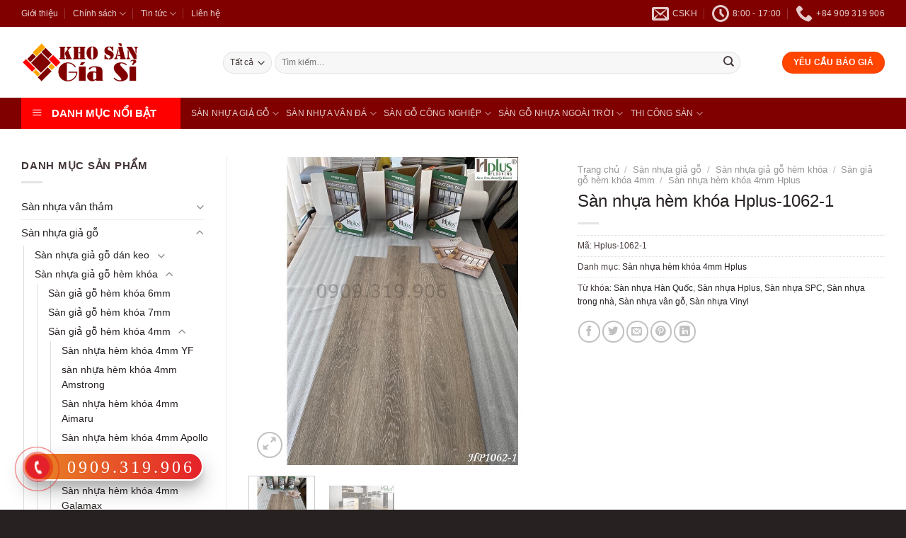

--- FILE ---
content_type: text/html; charset=UTF-8
request_url: https://khosangiasi.com/san-pham/san-nhua-hem-khoa-hplus-1062-1
body_size: 28132
content:
<!DOCTYPE html>
<html lang="vi" class="loading-site no-js">
<head>
	<meta charset="UTF-8" />
	<link rel="profile" href="http://gmpg.org/xfn/11" />
	<link rel="pingback" href="https://khosangiasi.com/xmlrpc.php" />

	<script>(function(html){html.className = html.className.replace(/\bno-js\b/,'js')})(document.documentElement);</script>
<meta name='robots' content='index, follow, max-image-preview:large, max-snippet:-1, max-video-preview:-1' />
<meta name="viewport" content="width=device-width, initial-scale=1" />
	<!-- This site is optimized with the Yoast SEO plugin v22.5 - https://yoast.com/wordpress/plugins/seo/ -->
	<title>Sàn nhựa hèm khóa Hplus-1062-1 - Kho sàn giá sỉ</title>
	<meta name="description" content="Sàn nhựa hèm khóa Hplus là dòng sản phẩm có chất lượng tốt và giá thành cạnh tranh nhất hiện nay, phù hợp với hầu hết túi tiền của người tiêu dùng" />
	<link rel="canonical" href="https://khosangiasi.com/san-pham/san-nhua-hem-khoa-hplus-1062-1" />
	<meta property="og:locale" content="vi_VN" />
	<meta property="og:type" content="article" />
	<meta property="og:title" content="Sàn nhựa hèm khóa Hplus-1062-1 - Kho sàn giá sỉ" />
	<meta property="og:description" content="Sàn nhựa hèm khóa Hplus là dòng sản phẩm có chất lượng tốt và giá thành cạnh tranh nhất hiện nay, phù hợp với hầu hết túi tiền của người tiêu dùng" />
	<meta property="og:url" content="https://khosangiasi.com/san-pham/san-nhua-hem-khoa-hplus-1062-1" />
	<meta property="og:site_name" content="Kho Sàn Gỗ - Sàn Nhựa Giá Sỉ" />
	<meta property="article:publisher" content="https://www.facebook.com/khosangiasi/" />
	<meta property="article:modified_time" content="2020-06-03T17:34:38+00:00" />
	<meta property="og:image" content="https://khosangiasi.com/wp-content/uploads/2020/06/san-nhua-hem-khoa-HPLUS-1062-1.jpg" />
	<meta property="og:image:width" content="750" />
	<meta property="og:image:height" content="750" />
	<meta property="og:image:type" content="image/jpeg" />
	<meta name="twitter:card" content="summary_large_image" />
	<script type="application/ld+json" class="yoast-schema-graph">{"@context":"https://schema.org","@graph":[{"@type":"WebPage","@id":"https://khosangiasi.com/san-pham/san-nhua-hem-khoa-hplus-1062-1","url":"https://khosangiasi.com/san-pham/san-nhua-hem-khoa-hplus-1062-1","name":"Sàn nhựa hèm khóa Hplus-1062-1 - Kho sàn giá sỉ","isPartOf":{"@id":"https://khosangiasi.com/#website"},"primaryImageOfPage":{"@id":"https://khosangiasi.com/san-pham/san-nhua-hem-khoa-hplus-1062-1#primaryimage"},"image":{"@id":"https://khosangiasi.com/san-pham/san-nhua-hem-khoa-hplus-1062-1#primaryimage"},"thumbnailUrl":"https://khosangiasi.com/wp-content/uploads/2020/06/san-nhua-hem-khoa-HPLUS-1062-1.jpg","datePublished":"2020-06-03T13:57:08+00:00","dateModified":"2020-06-03T17:34:38+00:00","description":"Sàn nhựa hèm khóa Hplus là dòng sản phẩm có chất lượng tốt và giá thành cạnh tranh nhất hiện nay, phù hợp với hầu hết túi tiền của người tiêu dùng","breadcrumb":{"@id":"https://khosangiasi.com/san-pham/san-nhua-hem-khoa-hplus-1062-1#breadcrumb"},"inLanguage":"vi","potentialAction":[{"@type":"ReadAction","target":["https://khosangiasi.com/san-pham/san-nhua-hem-khoa-hplus-1062-1"]}]},{"@type":"ImageObject","inLanguage":"vi","@id":"https://khosangiasi.com/san-pham/san-nhua-hem-khoa-hplus-1062-1#primaryimage","url":"https://khosangiasi.com/wp-content/uploads/2020/06/san-nhua-hem-khoa-HPLUS-1062-1.jpg","contentUrl":"https://khosangiasi.com/wp-content/uploads/2020/06/san-nhua-hem-khoa-HPLUS-1062-1.jpg","width":750,"height":750,"caption":"San-nhua-hem-khoa-hplus-1062-1"},{"@type":"BreadcrumbList","@id":"https://khosangiasi.com/san-pham/san-nhua-hem-khoa-hplus-1062-1#breadcrumb","itemListElement":[{"@type":"ListItem","position":1,"name":"Trang chủ","item":"https://khosangiasi.com/"},{"@type":"ListItem","position":2,"name":"Sản phẩm","item":"https://khosangiasi.com/tat-ca-san-pham"},{"@type":"ListItem","position":3,"name":"Sàn nhựa giả gỗ","item":"https://khosangiasi.com/danh-muc-san-pham/san-nhua-gia-go"},{"@type":"ListItem","position":4,"name":"Sàn nhựa giả gỗ hèm khóa","item":"https://khosangiasi.com/danh-muc-san-pham/san-nhua-gia-go/san-nhua-gia-go-hem-khoa"},{"@type":"ListItem","position":5,"name":"Sàn giả gỗ hèm khóa 4mm","item":"https://khosangiasi.com/danh-muc-san-pham/san-nhua-gia-go/san-nhua-gia-go-hem-khoa/san-nhua-gia-go-hem-khoa-4mm"},{"@type":"ListItem","position":6,"name":"Sàn nhựa hèm khóa 4mm Hplus","item":"https://khosangiasi.com/danh-muc-san-pham/san-nhua-gia-go/san-nhua-gia-go-hem-khoa/san-nhua-gia-go-hem-khoa-4mm/san-nhua-gia-go-hem-khoa-4mm-hplus"},{"@type":"ListItem","position":7,"name":"Sàn nhựa hèm khóa Hplus-1062-1"}]},{"@type":"WebSite","@id":"https://khosangiasi.com/#website","url":"https://khosangiasi.com/","name":"Kho Sàn Gỗ - Sàn Nhựa Giá Sỉ","description":"Chuyên phân phối Sàn gỗ - Sàn nhựa giá sỉ tại kho","publisher":{"@id":"https://khosangiasi.com/#organization"},"potentialAction":[{"@type":"SearchAction","target":{"@type":"EntryPoint","urlTemplate":"https://khosangiasi.com/?s={search_term_string}"},"query-input":"required name=search_term_string"}],"inLanguage":"vi"},{"@type":"Organization","@id":"https://khosangiasi.com/#organization","name":"Kho Sàn Giá Sỉ","url":"https://khosangiasi.com/","logo":{"@type":"ImageObject","inLanguage":"vi","@id":"https://khosangiasi.com/#/schema/logo/image/","url":"","contentUrl":"","caption":"Kho Sàn Giá Sỉ"},"image":{"@id":"https://khosangiasi.com/#/schema/logo/image/"},"sameAs":["https://www.facebook.com/khosangiasi/"]}]}</script>
	<!-- / Yoast SEO plugin. -->


<link rel='prefetch' href='https://khosangiasi.com/wp-content/themes/flatsome/assets/js/flatsome.js?ver=a0a7aee297766598a20e' />
<link rel='prefetch' href='https://khosangiasi.com/wp-content/themes/flatsome/assets/js/chunk.slider.js?ver=3.18.6' />
<link rel='prefetch' href='https://khosangiasi.com/wp-content/themes/flatsome/assets/js/chunk.popups.js?ver=3.18.6' />
<link rel='prefetch' href='https://khosangiasi.com/wp-content/themes/flatsome/assets/js/chunk.tooltips.js?ver=3.18.6' />
<link rel='prefetch' href='https://khosangiasi.com/wp-content/themes/flatsome/assets/js/woocommerce.js?ver=49415fe6a9266f32f1f2' />
<link rel="alternate" type="application/rss+xml" title="Dòng thông tin Kho Sàn Gỗ - Sàn Nhựa Giá Sỉ &raquo;" href="https://khosangiasi.com/feed" />
<link rel="alternate" type="application/rss+xml" title="Kho Sàn Gỗ - Sàn Nhựa Giá Sỉ &raquo; Dòng bình luận" href="https://khosangiasi.com/comments/feed" />
<style id='woocommerce-inline-inline-css' type='text/css'>
.woocommerce form .form-row .required { visibility: visible; }
</style>
<link rel='stylesheet' id='wpo_min-header-0-css' href='https://khosangiasi.com/wp-content/cache/wpo-minify/1766424094/assets/wpo-minify-header-6ef24846.min.css' type='text/css' media='all' />
<script type="text/javascript" id="wvw4285front.js9256-js-extra">
/* <![CDATA[ */
var wvw_local_data = {"add_url":"https:\/\/khosangiasi.com\/wp-admin\/post-new.php?post_type=event","ajaxurl":"https:\/\/khosangiasi.com\/wp-admin\/admin-ajax.php"};
/* ]]> */
</script>
<script type="text/javascript" src="https://khosangiasi.com/wp-content/plugins/wp-visitors-widget/modules/js/front.js" id="wvw4285front.js9256-js"></script>
<script type="text/javascript" src="https://khosangiasi.com/wp-content/cache/wpo-minify/1766424094/assets/wpo-minify-header-53200683.min.js" id="wpo_min-header-0-js"></script>
<script type="text/javascript" id="wpo_min-header-1-js-extra">
/* <![CDATA[ */
var wc_add_to_cart_params = {"ajax_url":"\/wp-admin\/admin-ajax.php","wc_ajax_url":"\/?wc-ajax=%%endpoint%%","i18n_view_cart":"Xem gi\u1ecf h\u00e0ng","cart_url":"https:\/\/khosangiasi.com\/gio-hang","is_cart":"","cart_redirect_after_add":"yes"};
var wc_single_product_params = {"i18n_required_rating_text":"Vui l\u00f2ng ch\u1ecdn m\u1ed9t m\u1ee9c \u0111\u00e1nh gi\u00e1","review_rating_required":"yes","flexslider":{"rtl":false,"animation":"slide","smoothHeight":true,"directionNav":false,"controlNav":"thumbnails","slideshow":false,"animationSpeed":500,"animationLoop":false,"allowOneSlide":false},"zoom_enabled":"","zoom_options":[],"photoswipe_enabled":"1","photoswipe_options":{"shareEl":false,"closeOnScroll":false,"history":false,"hideAnimationDuration":0,"showAnimationDuration":0},"flexslider_enabled":""};
var woocommerce_params = {"ajax_url":"\/wp-admin\/admin-ajax.php","wc_ajax_url":"\/?wc-ajax=%%endpoint%%"};
/* ]]> */
</script>
<script type="text/javascript" src="https://khosangiasi.com/wp-content/cache/wpo-minify/1766424094/assets/wpo-minify-header-0e2f5280.min.js" id="wpo_min-header-1-js" defer="defer" data-wp-strategy="defer"></script>
<script type="text/javascript" id="wpo_min-header-2-js-extra">
/* <![CDATA[ */
var wvw_local_data = {"add_url":"https:\/\/khosangiasi.com\/wp-admin\/post-new.php?post_type=event","ajaxurl":"https:\/\/khosangiasi.com\/wp-admin\/admin-ajax.php"};
/* ]]> */
</script>
<script type="text/javascript" src="https://khosangiasi.com/wp-content/cache/wpo-minify/1766424094/assets/wpo-minify-header-e1d90af8.min.js" id="wpo_min-header-2-js"></script>
<link rel="https://api.w.org/" href="https://khosangiasi.com/wp-json/" /><link rel="alternate" type="application/json" href="https://khosangiasi.com/wp-json/wp/v2/product/4814" /><link rel="EditURI" type="application/rsd+xml" title="RSD" href="https://khosangiasi.com/xmlrpc.php?rsd" />
<meta name="generator" content="WordPress 6.5.2" />
<meta name="generator" content="WooCommerce 8.8.6" />
<link rel='shortlink' href='https://khosangiasi.com/?p=4814' />
<link rel="alternate" type="application/json+oembed" href="https://khosangiasi.com/wp-json/oembed/1.0/embed?url=https%3A%2F%2Fkhosangiasi.com%2Fsan-pham%2Fsan-nhua-hem-khoa-hplus-1062-1" />
<link rel="alternate" type="text/xml+oembed" href="https://khosangiasi.com/wp-json/oembed/1.0/embed?url=https%3A%2F%2Fkhosangiasi.com%2Fsan-pham%2Fsan-nhua-hem-khoa-hplus-1062-1&#038;format=xml" />
<script>readMoreArgs = []</script><meta name="generator" content="speculation-rules 1.2.1">
<style>.bg{opacity: 0; transition: opacity 1s; -webkit-transition: opacity 1s;} .bg-loaded{opacity: 1;}</style><!-- Global site tag (gtag.js) - Google Analytics -->
<script async src="https://www.googletagmanager.com/gtag/js?id=UA-162969979-1"></script>
<script>
  window.dataLayer = window.dataLayer || [];
  function gtag(){dataLayer.push(arguments);}
  gtag('js', new Date());

  gtag('config', 'UA-162969979-1');
</script>

<meta name="DC.title" content="sàn nhựa giả gỗ, sàn gỗ công nghiệp" />
<meta name="geo.region" content="VN-HCM" />
<meta name="geo.placename" content="Quận 12" />
<meta name="geo.position" content="10.890425;106.633751" />
<meta name="ICBM" content="10.890425, 106.633751" />
<!-- Google Tag Manager -->
<script>(function(w,d,s,l,i){w[l]=w[l]||[];w[l].push({'gtm.start':
new Date().getTime(),event:'gtm.js'});var f=d.getElementsByTagName(s)[0],
j=d.createElement(s),dl=l!='dataLayer'?'&l='+l:'';j.async=true;j.src=
'https://www.googletagmanager.com/gtm.js?id='+i+dl;f.parentNode.insertBefore(j,f);
})(window,document,'script','dataLayer','GTM-TTRN2DL');</script>
<!-- End Google Tag Manager -->	<noscript><style>.woocommerce-product-gallery{ opacity: 1 !important; }</style></noscript>
	<link rel="icon" href="https://khosangiasi.com/wp-content/uploads/2022/10/kho-san-gia-si-favicon-2022.png" sizes="32x32" />
<link rel="icon" href="https://khosangiasi.com/wp-content/uploads/2022/10/kho-san-gia-si-favicon-2022.png" sizes="192x192" />
<link rel="apple-touch-icon" href="https://khosangiasi.com/wp-content/uploads/2022/10/kho-san-gia-si-favicon-2022.png" />
<meta name="msapplication-TileImage" content="https://khosangiasi.com/wp-content/uploads/2022/10/kho-san-gia-si-favicon-2022.png" />
<style id="custom-css" type="text/css">:root {--primary-color: #800000;--fs-color-primary: #800000;--fs-color-secondary: #ff0000;--fs-color-success: #ff4500;--fs-color-alert: #ffa500;--fs-experimental-link-color: #272121;--fs-experimental-link-color-hover: #443737;}.tooltipster-base {--tooltip-color: #fff;--tooltip-bg-color: #000;}.off-canvas-right .mfp-content, .off-canvas-left .mfp-content {--drawer-width: 300px;}.off-canvas .mfp-content.off-canvas-cart {--drawer-width: 360px;}.container-width, .full-width .ubermenu-nav, .container, .row{max-width: 1250px}.row.row-collapse{max-width: 1220px}.row.row-small{max-width: 1242.5px}.row.row-large{max-width: 1280px}.header-main{height: 100px}#logo img{max-height: 100px}#logo{width:200px;}.header-bottom{min-height: 44px}.header-top{min-height: 30px}.transparent .header-main{height: 30px}.transparent #logo img{max-height: 30px}.has-transparent + .page-title:first-of-type,.has-transparent + #main > .page-title,.has-transparent + #main > div > .page-title,.has-transparent + #main .page-header-wrapper:first-of-type .page-title{padding-top: 110px;}.header.show-on-scroll,.stuck .header-main{height:70px!important}.stuck #logo img{max-height: 70px!important}.search-form{ width: 93%;}.header-bg-color {background-color: rgba(255,255,255,0.9)}.header-bottom {background-color: #800000}.header-main .nav > li > a{line-height: 16px }.stuck .header-main .nav > li > a{line-height: 50px }.header-bottom-nav > li > a{line-height: 16px }@media (max-width: 549px) {.header-main{height: 70px}#logo img{max-height: 70px}}.nav-dropdown{border-radius:10px}.nav-dropdown{font-size:100%}.header-top{background-color:#800000!important;}body{color: #443737}h1,h2,h3,h4,h5,h6,.heading-font{color: #272121;}body{font-size: 100%;}@media screen and (max-width: 549px){body{font-size: 100%;}}body{font-family: -apple-system, BlinkMacSystemFont, "Segoe UI", Roboto, Oxygen-Sans, Ubuntu, Cantarell, "Helvetica Neue", sans-serif;}body {font-weight: 400;font-style: normal;}.nav > li > a {font-family: -apple-system, BlinkMacSystemFont, "Segoe UI", Roboto, Oxygen-Sans, Ubuntu, Cantarell, "Helvetica Neue", sans-serif;}.mobile-sidebar-levels-2 .nav > li > ul > li > a {font-family: -apple-system, BlinkMacSystemFont, "Segoe UI", Roboto, Oxygen-Sans, Ubuntu, Cantarell, "Helvetica Neue", sans-serif;}.nav > li > a,.mobile-sidebar-levels-2 .nav > li > ul > li > a {font-weight: 400;font-style: normal;}h1,h2,h3,h4,h5,h6,.heading-font, .off-canvas-center .nav-sidebar.nav-vertical > li > a{font-family: -apple-system, BlinkMacSystemFont, "Segoe UI", Roboto, Oxygen-Sans, Ubuntu, Cantarell, "Helvetica Neue", sans-serif;}h1,h2,h3,h4,h5,h6,.heading-font,.banner h1,.banner h2 {font-weight: 400;font-style: normal;}.alt-font{font-family: -apple-system, BlinkMacSystemFont, "Segoe UI", Roboto, Oxygen-Sans, Ubuntu, Cantarell, "Helvetica Neue", sans-serif;}.alt-font {font-weight: 400!important;font-style: normal!important;}.breadcrumbs{text-transform: none;}.shop-page-title.featured-title .title-overlay{background-color: rgba(10,10,10,0.3);}@media screen and (min-width: 550px){.products .box-vertical .box-image{min-width: 200px!important;width: 200px!important;}}.footer-1{background-color: #443737}.footer-2{background-color: #443737}.absolute-footer, html{background-color: #272121}.nav-vertical-fly-out > li + li {border-top-width: 1px; border-top-style: solid;}/* Custom CSS */.afterfooter{position: absolute;z-index: -1;top: 0;}.archive.category .page-wrapper, .archive.tag .page-wrapper{ padding-top:0px!important; }.archive.category .page-wrapper .archive-page-header, .archive.tag .page-wrapper .archive-page-header {padding-top:30px;}.home #main {background-color: #f7f7f7;}.tab-panels {padding-top: 0px;}.nav-pills>li>a {padding: 0px 5px;border-radius: 0px;letter-spacing: 0px;border-right: 1px solid #f3f3f3;border-top: 1px solid #f3f3f3;}.nav-pills {overflow: auto;white-space: nowrap;display: inline-block;}.badge-inner.on-sale {background-color: #e5761a;}.badge-container .badge-inner {padding: 10px;}.badge-container .badge {height: auto;width: auto;}.badge-container{margin: 0px !important;right: 0 !important;left: unset;padding:3px;}.form-nhan-bao-gia input[type="email"], .form-nhan-bao-gia input[type="text"],.form-nhan-bao-gia .wpcf7-number, .form-nhan-bao-gia .wpcf7-select, .form-nhan-bao-gia .wpcf7-text{height: 40px;border-radius: 10px;color:black;}.form-nhan-bao-gia .menu-334{ width:100%; display:bock;}.form-nhan-bao-gia .wpcf7-submit{padding: 10px 20px !important;border-radius: 10px !important;font-size:16px !important;margin-top:10px;}.ho-ten-313, .sdt-237, .menu-ao-334, .so-luong-238{width:50%;float:left;padding:10px;}.dia-chi-314, .ghi-chu-667{padding:0px 10px;float:left;width:100%;}.form-nhan-bao-gia h1{text-align:center;font-size: 24px; color:blue;margin: 0px;padding: 10px;}.form-nhan-bao-gia h2{text-align:center;font-size: 18px; color:red;margin: 0px;padding: 10px;font-weight:bold}.form-nhan-bao-gia p{margin:0px; text-align:center;}.fusion-page-title-bar.fusion-page-title-bar-breadcrumbs {height: 60px;}.col.product.type-product{padding: 5px;}.col.product.type-product .col-inner{padding: 5px;border: solid 1px #ddd;}.col.product.type-product .col-inner .box-text{padding-top: 5px;padding-bottom: 5px;margin-top: 5px;border-top: 1px solid #ddd;padding-left: 10px;}.yrm-btn-wrapper {padding-bottom: 30px;}.yrm-toggle-expand {color: #fff;background-color: #ac2a2a;}h1 {font-size: 24px;}h2 {font-size: 22px;}h3 {font-size: 19px;}h4 {font-size: 16px;}h5 {font-size: 13px;}h6 {font-size: 11px;}body {font-size: 15px;}.hotline-phone-ring-circle{width:85px;height:85px;top:10px;left:10px;position:absolute;background-color:transparent;border-radius:100%;border:2px solid #e60808;-webkit-animation:phonering-alo-circle-anim 1.2s infinite ease-in-out;animation:phonering-alo-circle-anim 1.2s infinite ease-in-out;transition:all .5s;-webkit-transform-origin:50% 50%;-ms-transform-origin:50% 50%;transform-origin:50% 50%;opacity:.5}.hotline-phone-ring-circle-fill{width:55px;height:55px;top:22px;left:26px;position:absolute;background-color:rgba(230,8,8,.7);border-radius:100%;border:2px solid transparent;-webkit-animation:phonering-alo-circle-fill-anim 2.3s infinite ease-in-out;animation:phonering-alo-circle-fill-anim 2.3s infinite ease-in-out;transition:all .5s;-webkit-transform-origin:50% 50%;-ms-transform-origin:50% 50%;transform-origin:50% 50%}.hotline-phone-ring-img-circle{background-color:#e4212a;width:33px;height:33px;top:33px;left:37px;position:absolute;background-size:20px;border-radius:100%;border:2px solid transparent;-webkit-animation:phonering-alo-circle-img-anim 1s infinite ease-in-out;animation:phonering-alo-circle-img-anim 1s infinite ease-in-out;-webkit-transform-origin:50% 50%;-ms-transform-origin:50% 50%;transform-origin:50% 50%;display:-webkit-box;display:-webkit-flex;display:-ms-flexbox;display:flex;align-items:center;justify-content:center}.hotline-phone-ring-img-circle .pps-btn-img{display:-webkit-box;display:-webkit-flex;display:-ms-flexbox;display:flex}.hotline-phone-ring-img-circle .pps-btn-img img{width:20px;height:20px}.hotline-bar{position:absolute;background:#e88a25;background:-webkit-linear-gradient(left,#e88a25,#d40000);background:-o-linear-gradient(right,#e88a25,#d40000);background:-moz-linear-gradient(right,#e88a25,#d40000);background:linear-gradient(to right,#e88a25,#e4212a);height:40px;width:auto;line-height:40px;border-radius:3px;padding:0 10px;background-size:100%;cursor:pointer;transition:all .8s;-webkit-transition:all .8s;z-index:9;box-shadow:0 14px 28px rgba(0,0,0,.25),0 10px 10px rgba(0,0,0,.1);border-radius:50px !important;border:2px solid #fff;left:33px;bottom:41px}.hotline-bar>a{color:#fff;text-decoration:none;font-size:24px;font-weight:400;text-indent:50px;display:block;letter-spacing:4px;line-height:38px;font-family:Tahoma}.hotline-bar>a:hover,.hotline-bar>a:active{color:#fff}@-webkit-keyframes phonering-alo-circle-anim{0%{-webkit-transform:rotate(0) scale(.5) skew(1deg);-webkit-opacity:.1}30%{-webkit-transform:rotate(0) scale(.7) skew(1deg);-webkit-opacity:.5}100%{-webkit-transform:rotate(0) scale(1) skew(1deg);-webkit-opacity:.1}}@-webkit-keyframes phonering-alo-circle-fill-anim{0%{-webkit-transform:rotate(0) scale(.7) skew(1deg);opacity:.6}50%{-webkit-transform:rotate(0) scale(1) skew(1deg);opacity:.6}100%{-webkit-transform:rotate(0) scale(.7) skew(1deg);opacity:.6}}@-webkit-keyframes phonering-alo-circle-img-anim{0%{-webkit-transform:rotate(0) scale(1) skew(1deg)}10%{-webkit-transform:rotate(-25deg) scale(1) skew(1deg)}20%{-webkit-transform:rotate(25deg) scale(1) skew(1deg)}30%{-webkit-transform:rotate(-25deg) scale(1) skew(1deg)}40%{-webkit-transform:rotate(25deg) scale(1) skew(1deg)}50%{-webkit-transform:rotate(0) scale(1) skew(1deg)}100%{-webkit-transform:rotate(0) scale(1) skew(1deg)}}@media (max-width:768px){.hotline-bar{display:none}}.hotline-phone-ring-img-circle .pps-btn-img img {width: 20px;height: 20px;}img {border: none;}.hotline-phone-ring-wrap {position: fixed !important;bottom: 0;left: 0;z-index: 1111111;}.hotline-phone-ring {position: relative;visibility: visible;background-color: transparent;width: 110px;height: 110px;cursor: pointer;z-index: 11;-webkit-backface-visibility: hidden;-webkit-transform: translateZ(0);transition: visibility .5s;left: 0;bottom: 0;display: block;}.label-new.menu-item > a:after{content:"Mới";}.label-hot.menu-item > a:after{content:"Thịnh hành";}.label-sale.menu-item > a:after{content:"Giảm giá";}.label-popular.menu-item > a:after{content:"Phổ biến";}</style>		<style type="text/css" id="wp-custom-css">
			.logo-left .logo {
    margin-right: 85px;
}
/* chiều ngang*/
#wide-nav > .flex-row > .flex-left {
    max-width: 225px;
    min-width: 225px;
    margin-right: 15px;
}
/* chiều ngang*/
/* màu */
#mega-menu-wrap {
    width: 100%;
    background: #FF0000;
    position: relative;
}
/* màu */
/* khi click vào mới hiện*/
body.home #mega_menu {
display:block;
}/* khi click vào mới hiện*/		</style>
		<style id="kirki-inline-styles"></style></head>

<body class="product-template-default single single-product postid-4814 theme-flatsome ot-vertical-menu woocommerce woocommerce-page woocommerce-no-js full-width lightbox nav-dropdown-has-arrow nav-dropdown-has-shadow nav-dropdown-has-border">

<!-- Google Tag Manager (noscript) -->
<noscript><iframe src="https://www.googletagmanager.com/ns.html?id=GTM-TTRN2DL"
height="0" width="0" style="display:none;visibility:hidden"></iframe></noscript>
<!-- End Google Tag Manager (noscript) -->
<a class="skip-link screen-reader-text" href="#main">Chuyển đến nội dung</a>

<div id="wrapper">

	
	<header id="header" class="header ">
		<div class="header-wrapper">
			<div id="top-bar" class="header-top hide-for-sticky nav-dark">
    <div class="flex-row container">
      <div class="flex-col hide-for-medium flex-left">
          <ul class="nav nav-left medium-nav-center nav-small  nav-divided">
              <li id="menu-item-432" class="menu-item menu-item-type-post_type menu-item-object-page menu-item-432 menu-item-design-default"><a href="https://khosangiasi.com/gioi-thieu" class="nav-top-link">Giới thiệu</a></li>
<li id="menu-item-1626" class="menu-item menu-item-type-custom menu-item-object-custom menu-item-has-children menu-item-1626 menu-item-design-default has-dropdown"><a href="#" class="nav-top-link" aria-expanded="false" aria-haspopup="menu">Chính sách<i class="icon-angle-down" ></i></a>
<ul class="sub-menu nav-dropdown nav-dropdown-bold">
	<li id="menu-item-1627" class="menu-item menu-item-type-post_type menu-item-object-page menu-item-1627"><a href="https://khosangiasi.com/chinh-sach-ban-hang">Chính sách bán hàng</a></li>
	<li id="menu-item-1633" class="menu-item menu-item-type-post_type menu-item-object-page menu-item-1633"><a href="https://khosangiasi.com/chinh-sach-thanh-toan">Chính sách thanh toán</a></li>
	<li id="menu-item-1632" class="menu-item menu-item-type-post_type menu-item-object-page menu-item-1632"><a href="https://khosangiasi.com/chinh-sach-giao-hang">Chính sách giao hàng</a></li>
	<li id="menu-item-1630" class="menu-item menu-item-type-post_type menu-item-object-page menu-item-1630"><a href="https://khosangiasi.com/chinh-sach-doi-tra">Chính sách đổi trả</a></li>
	<li id="menu-item-1628" class="menu-item menu-item-type-post_type menu-item-object-page menu-item-1628"><a href="https://khosangiasi.com/chinh-sach-bao-hanh">Chính sách bảo hành</a></li>
	<li id="menu-item-1629" class="menu-item menu-item-type-post_type menu-item-object-page menu-item-privacy-policy menu-item-1629"><a href="https://khosangiasi.com/chinh-sach-bao-mat">Chính sách bảo mật</a></li>
	<li id="menu-item-1631" class="menu-item menu-item-type-post_type menu-item-object-page menu-item-1631"><a href="https://khosangiasi.com/dieu-khoan-dieu-kien">Điều Khoản &#038; Điều Kiện</a></li>
</ul>
</li>
<li id="menu-item-5328" class="menu-item menu-item-type-post_type menu-item-object-page menu-item-has-children menu-item-5328 menu-item-design-default has-dropdown"><a href="https://khosangiasi.com/tin-tuc" class="nav-top-link" aria-expanded="false" aria-haspopup="menu">Tin tức<i class="icon-angle-down" ></i></a>
<ul class="sub-menu nav-dropdown nav-dropdown-bold">
	<li id="menu-item-5365" class="menu-item menu-item-type-taxonomy menu-item-object-category menu-item-5365"><a href="https://khosangiasi.com/chuyen-muc/thong-tin-san-pham">Thông tin sản phẩm</a></li>
	<li id="menu-item-5362" class="menu-item menu-item-type-taxonomy menu-item-object-category menu-item-5362"><a href="https://khosangiasi.com/chuyen-muc/hoi-dap">Hỏi đáp</a></li>
	<li id="menu-item-5361" class="menu-item menu-item-type-taxonomy menu-item-object-category menu-item-5361"><a href="https://khosangiasi.com/chuyen-muc/danh-gia">Đánh giá</a></li>
	<li id="menu-item-5363" class="menu-item menu-item-type-taxonomy menu-item-object-category menu-item-5363"><a href="https://khosangiasi.com/chuyen-muc/khuyen-mai">Khuyến mãi</a></li>
	<li id="menu-item-5364" class="menu-item menu-item-type-taxonomy menu-item-object-category menu-item-5364"><a href="https://khosangiasi.com/chuyen-muc/su-kien">Sự kiện</a></li>
</ul>
</li>
<li id="menu-item-1005" class="menu-item menu-item-type-post_type menu-item-object-page menu-item-1005 menu-item-design-default"><a href="https://khosangiasi.com/lien-he" class="nav-top-link">Liên hệ</a></li>
          </ul>
      </div>

      <div class="flex-col hide-for-medium flex-center">
          <ul class="nav nav-center nav-small  nav-divided">
                        </ul>
      </div>

      <div class="flex-col hide-for-medium flex-right">
         <ul class="nav top-bar-nav nav-right nav-small  nav-divided">
              <li class="header-contact-wrapper">
		<ul id="header-contact" class="nav nav-divided nav-uppercase header-contact">
		
						<li class="">
			  <a href="mailto:cskh.khosangiasi@gmail.com" class="tooltip" title="cskh.khosangiasi@gmail.com">
				  <i class="icon-envelop" style="font-size:24px;" ></i>			       <span>
			       	CSKH			       </span>
			  </a>
			</li>
			
						<li class="">
			  <a class="tooltip" title="8:00 - 17:00 ">
			  	   <i class="icon-clock" style="font-size:24px;" ></i>			        <span>8:00 - 17:00</span>
			  </a>
			 </li>
			
						<li class="">
			  <a href="tel:+84 909 319 906" class="tooltip" title="+84 909 319 906">
			     <i class="icon-phone" style="font-size:24px;" ></i>			      <span>+84 909 319 906</span>
			  </a>
			</li>
			
				</ul>
</li>
          </ul>
      </div>

            <div class="flex-col show-for-medium flex-grow">
          <ul class="nav nav-center nav-small mobile-nav  nav-divided">
              <li class="html custom html_topbar_left"><strong class="uppercase">HOTLINE: 0909.319.906 – 0973.9543.67</strong></li>          </ul>
      </div>
      
    </div>
</div>
<div id="masthead" class="header-main hide-for-sticky">
      <div class="header-inner flex-row container logo-left medium-logo-center" role="navigation">

          <!-- Logo -->
          <div id="logo" class="flex-col logo">
            
<!-- Header logo -->
<a href="https://khosangiasi.com/" title="Kho Sàn Gỗ &#8211; Sàn Nhựa Giá Sỉ - Chuyên phân phối Sàn gỗ &#8211; Sàn nhựa giá sỉ tại kho" rel="home">
		<img width="200" height="100" src="https://khosangiasi.com/wp-content/uploads/2022/10/kho-san-gia-si-logo-2022-rs.png" class="header_logo header-logo" alt="Kho Sàn Gỗ &#8211; Sàn Nhựa Giá Sỉ"/><img  width="200" height="100" src="https://khosangiasi.com/wp-content/uploads/2022/10/kho-san-gia-si-logo-2022-rs.png" class="header-logo-dark" alt="Kho Sàn Gỗ &#8211; Sàn Nhựa Giá Sỉ"/></a>
          </div>

          <!-- Mobile Left Elements -->
          <div class="flex-col show-for-medium flex-left">
            <ul class="mobile-nav nav nav-left ">
              <li class="nav-icon has-icon">
  <div class="header-button">		<a href="#" data-open="#main-menu" data-pos="left" data-bg="main-menu-overlay" data-color="dark" class="icon button round is-outline is-small" aria-label="Menu" aria-controls="main-menu" aria-expanded="false">

		  <i class="icon-menu" ></i>
		  		</a>
	 </div> </li>
            </ul>
          </div>

          <!-- Left Elements -->
          <div class="flex-col hide-for-medium flex-left
            flex-grow">
            <ul class="header-nav header-nav-main nav nav-left  nav-line-grow nav-uppercase" >
              <li class="header-search-form search-form html relative has-icon">
	<div class="header-search-form-wrapper">
		<div class="searchform-wrapper ux-search-box relative form-flat is-normal"><form role="search" method="get" class="searchform" action="https://khosangiasi.com/">
	<div class="flex-row relative">
					<div class="flex-col search-form-categories">
				<select class="search_categories resize-select mb-0" name="product_cat"><option value="" selected='selected'>Tất cả</option><option value="san-go-cong-nghiep">Sàn gỗ công nghiệp</option><option value="san-go-nhua-ngoai-troi">Sàn gỗ nhựa ngoài trời</option><option value="san-nhua-be-mat-go">Sàn nhựa bề mặt gỗ</option><option value="san-nhua-chuyen-dung">Sàn nhựa chuyên dụng</option><option value="san-nhua-gia-go">Sàn nhựa giả gỗ</option><option value="san-nhua-van-da">Sàn nhựa vân đá</option><option value="san-nhua-van-tham">Sàn nhựa vân thảm</option></select>			</div>
						<div class="flex-col flex-grow">
			<label class="screen-reader-text" for="woocommerce-product-search-field-0">Tìm kiếm:</label>
			<input type="search" id="woocommerce-product-search-field-0" class="search-field mb-0" placeholder="Tìm kiếm&hellip;" value="" name="s" />
			<input type="hidden" name="post_type" value="product" />
					</div>
		<div class="flex-col">
			<button type="submit" value="Tìm kiếm" class="ux-search-submit submit-button secondary button  icon mb-0" aria-label="Nộp">
				<i class="icon-search" ></i>			</button>
		</div>
	</div>
	<div class="live-search-results text-left z-top"></div>
</form>
</div>	</div>
</li>
            </ul>
          </div>

          <!-- Right Elements -->
          <div class="flex-col hide-for-medium flex-right">
            <ul class="header-nav header-nav-main nav nav-right  nav-line-grow nav-uppercase">
              <li class="html header-button-1">
	<div class="header-button">
		<a href="#baogia" class="button success"  style="border-radius:99px;">
    <span>Yêu cầu báo giá</span>
  </a>
	</div>
</li>
            </ul>
          </div>

          <!-- Mobile Right Elements -->
          <div class="flex-col show-for-medium flex-right">
            <ul class="mobile-nav nav nav-right ">
              <li class="html header-social-icons ml-0">
	<div class="social-icons follow-icons" ><a href="https://www.facebook.com/khosangiasi" target="_blank" data-label="Facebook" class="icon primary button circle facebook tooltip" title="Theo dõi trên Facebook" aria-label="Theo dõi trên Facebook" rel="noopener nofollow" ><i class="icon-facebook" ></i></a><a href="mailto:cskh.khosangiasi@gmail.com" data-label="E-mail" target="_blank" class="icon primary button circle email tooltip" title="Gửi email cho chúng tôi" aria-label="Gửi email cho chúng tôi" rel="nofollow noopener" ><i class="icon-envelop" ></i></a><a href="tel:0909319906" data-label="Phone" target="_blank" class="icon primary button circle phone tooltip" title="Gọi cho chúng tôi" aria-label="Gọi cho chúng tôi" rel="nofollow noopener" ><i class="icon-phone" ></i></a></div></li>
            </ul>
          </div>

      </div>

            <div class="container"><div class="top-divider full-width"></div></div>
      </div>
<div id="wide-nav" class="header-bottom wide-nav hide-for-sticky nav-dark flex-has-center hide-for-medium">
    <div class="flex-row container">

                        <div class="flex-col hide-for-medium flex-left">
                <ul class="nav header-nav header-bottom-nav nav-left  nav-line nav-spacing-small nav-uppercase">
                                <div id="mega-menu-wrap"
                 class="ot-vm-click">
                <div id="mega-menu-title">
                    <i class="icon-menu"></i> DANH MỤC NỔI BẬT                </div>
				<ul id="mega_menu" class="sf-menu sf-vertical"><li id="menu-item-5307" class="menu-item menu-item-type-post_type menu-item-object-page menu-item-has-children menu-item-5307"><a href="https://khosangiasi.com/san-nhua-dan-keo">Sàn nhựa dán keo</a>
<ul class="sub-menu">
	<li id="menu-item-5309" class="menu-item menu-item-type-taxonomy menu-item-object-product_cat menu-item-has-children menu-item-5309"><a href="https://khosangiasi.com/danh-muc-san-pham/san-nhua-gia-go/san-nhua-gia-go-dan-keo">Sàn nhựa giả gỗ dán keo</a>
	<ul class="sub-menu">
		<li id="menu-item-3324" class="menu-item menu-item-type-taxonomy menu-item-object-product_cat menu-item-3324"><a href="https://khosangiasi.com/danh-muc-san-pham/san-nhua-gia-go/san-nhua-gia-go-dan-keo/san-nhua-gia-go-dan-keo-2mm">Sàn giả gỗ dán keo 2mm</a></li>
	</ul>
</li>
	<li id="menu-item-5308" class="menu-item menu-item-type-taxonomy menu-item-object-product_cat menu-item-5308"><a href="https://khosangiasi.com/danh-muc-san-pham/san-nhua-van-da/san-nhua-van-da-dan-keo">Sàn nhựa vân đá dán keo</a></li>
</ul>
</li>
<li id="menu-item-5318" class="menu-item menu-item-type-post_type menu-item-object-page menu-item-has-children menu-item-5318"><a href="https://khosangiasi.com/san-nhua-hem-khoa">Sàn nhựa hèm khóa</a>
<ul class="sub-menu">
	<li id="menu-item-5320" class="menu-item menu-item-type-taxonomy menu-item-object-product_cat current-product-ancestor menu-item-has-children menu-item-5320"><a href="https://khosangiasi.com/danh-muc-san-pham/san-nhua-gia-go/san-nhua-gia-go-hem-khoa">Sàn nhựa giả gỗ hèm khóa</a>
	<ul class="sub-menu">
		<li id="menu-item-3326" class="menu-item menu-item-type-taxonomy menu-item-object-product_cat current-product-ancestor menu-item-3326"><a href="https://khosangiasi.com/danh-muc-san-pham/san-nhua-gia-go/san-nhua-gia-go-hem-khoa/san-nhua-gia-go-hem-khoa-4mm">Sàn giả gỗ hèm khóa 4mm</a></li>
		<li id="menu-item-3327" class="menu-item menu-item-type-taxonomy menu-item-object-product_cat menu-item-3327"><a href="https://khosangiasi.com/danh-muc-san-pham/san-nhua-gia-go/san-nhua-gia-go-hem-khoa/san-nhua-gia-go-hem-khoa-5mm">Sàn giả gỗ hèm khóa 5mm</a></li>
	</ul>
</li>
	<li id="menu-item-5319" class="menu-item menu-item-type-taxonomy menu-item-object-product_cat menu-item-5319"><a href="https://khosangiasi.com/danh-muc-san-pham/san-nhua-van-da/san-nhua-van-da-hem-khoa">Sàn nhựa vân đá hèm khóa</a></li>
</ul>
</li>
<li id="menu-item-5601" class="menu-item menu-item-type-taxonomy menu-item-object-product_cat menu-item-5601"><a href="https://khosangiasi.com/danh-muc-san-pham/san-nhua-gia-go/san-nhua-gia-go-dan-keo/san-nhua-gia-go-dan-keo-2mm/san-nhua-dan-keo-2mm-tt-h">Sàn giả gỗ 2mm TT-H</a></li>
<li id="menu-item-5602" class="menu-item menu-item-type-taxonomy menu-item-object-product_cat menu-item-5602"><a href="https://khosangiasi.com/danh-muc-san-pham/san-nhua-gia-go/san-nhua-gia-go-hem-khoa/san-nhua-gia-go-hem-khoa-4mm/san-nhua-hem-khoa-4mm-yf">Sàn giả gỗ 4mm YF</a></li>
<li id="menu-item-5603" class="menu-item menu-item-type-taxonomy menu-item-object-product_cat menu-item-5603"><a href="https://khosangiasi.com/danh-muc-san-pham/san-nhua-gia-go/san-nhua-gia-go-hem-khoa/san-nhua-gia-go-hem-khoa-4mm/san-nhua-gia-go-hem-khoa-4mm-galamax">Sàn giả gỗ 4mm Galamax</a></li>
<li id="menu-item-5604" class="menu-item menu-item-type-taxonomy menu-item-object-product_cat menu-item-5604"><a href="https://khosangiasi.com/danh-muc-san-pham/san-go-cong-nghiep/san-go-cong-nghiep-8mm/san-go-cong-nghiep-8mm-galamax">Sàn gỗ 8mm Galamax</a></li>
<li id="menu-item-5605" class="menu-item menu-item-type-taxonomy menu-item-object-product_cat menu-item-5605"><a href="https://khosangiasi.com/danh-muc-san-pham/san-go-cong-nghiep/san-go-cong-nghiep-8mm/san-go-cong-nghiep-8mm-meistter">Sàn gỗ 8mm Meistter</a></li>
<li id="menu-item-5606" class="menu-item menu-item-type-taxonomy menu-item-object-product_cat menu-item-5606"><a href="https://khosangiasi.com/danh-muc-san-pham/san-go-cong-nghiep/san-go-cong-nghiep-12mm/san-go-cong-nghiep-12mm-galamax">Sàn gỗ 12mm Galamax</a></li>
<li id="menu-item-5607" class="menu-item menu-item-type-taxonomy menu-item-object-product_cat menu-item-5607"><a href="https://khosangiasi.com/danh-muc-san-pham/san-go-cong-nghiep/san-go-cong-nghiep-12mm/san-go-cong-nghiep-12mm-hasters">Sàn gỗ 12mm Hasters</a></li>
<li id="menu-item-5608" class="menu-item menu-item-type-taxonomy menu-item-object-product_cat menu-item-5608"><a href="https://khosangiasi.com/danh-muc-san-pham/san-go-cong-nghiep/san-go-cong-nghiep-12mm/san-go-cong-nghiep-12mm-meistter">Sàn gỗ 12mm Meistter</a></li>
<li id="menu-item-3346" class="menu-item menu-item-type-taxonomy menu-item-object-product_tag menu-item-3346"><a href="https://khosangiasi.com/tu-khoa-san-pham/san-nhua-gia-re">Sàn nhựa giá rẻ</a></li>
<li id="menu-item-5609" class="menu-item menu-item-type-taxonomy menu-item-object-product_tag menu-item-5609"><a href="https://khosangiasi.com/tu-khoa-san-pham/san-go-gia-re">Sàn gỗ giá rẻ</a></li>
<li id="menu-item-2222" class="menu-item menu-item-type-taxonomy menu-item-object-product_cat menu-item-2222"><a href="https://khosangiasi.com/danh-muc-san-pham/san-nhua-be-mat-go">Sàn nhựa bề mặt gỗ</a></li>
<li id="menu-item-2224" class="menu-item menu-item-type-taxonomy menu-item-object-product_cat menu-item-has-children menu-item-2224"><a href="https://khosangiasi.com/danh-muc-san-pham/san-nhua-chuyen-dung">Sàn nhựa chuyên dụng</a>
<ul class="sub-menu">
	<li id="menu-item-2237" class="menu-item menu-item-type-taxonomy menu-item-object-product_cat menu-item-2237"><a href="https://khosangiasi.com/danh-muc-san-pham/san-nhua-chuyen-dung/san-nhua-vinyl-cuon">Sàn nhựa Vinyl cuộn</a></li>
	<li id="menu-item-2234" class="menu-item menu-item-type-taxonomy menu-item-object-product_cat menu-item-2234"><a href="https://khosangiasi.com/danh-muc-san-pham/san-nhua-chuyen-dung/san-nhua-the-thao">Sàn nhựa thể thao</a></li>
	<li id="menu-item-2223" class="menu-item menu-item-type-taxonomy menu-item-object-product_cat menu-item-2223"><a href="https://khosangiasi.com/danh-muc-san-pham/san-nhua-chuyen-dung/san-nhua-chong-tinh-dien">Sàn nhựa chống tĩnh điện</a></li>
</ul>
</li>
</ul>            </div>
			                </ul>
            </div>
            
                        <div class="flex-col hide-for-medium flex-center">
                <ul class="nav header-nav header-bottom-nav nav-center  nav-line nav-spacing-small nav-uppercase">
                    <li id="menu-item-5298" class="menu-item menu-item-type-post_type menu-item-object-page menu-item-has-children menu-item-5298 menu-item-design-default has-dropdown"><a href="https://khosangiasi.com/san-nhua-gia-go" class="nav-top-link" aria-expanded="false" aria-haspopup="menu">Sàn nhựa giả gỗ<i class="icon-angle-down" ></i></a>
<ul class="sub-menu nav-dropdown nav-dropdown-bold">
	<li id="menu-item-2465" class="menu-item menu-item-type-taxonomy menu-item-object-product_cat menu-item-has-children menu-item-2465 nav-dropdown-col"><a href="https://khosangiasi.com/danh-muc-san-pham/san-nhua-gia-go/san-nhua-gia-go-dan-keo">Sàn nhựa giả gỗ dán keo</a>
	<ul class="sub-menu nav-column nav-dropdown-bold">
		<li id="menu-item-3315" class="menu-item menu-item-type-taxonomy menu-item-object-product_cat menu-item-3315"><a href="https://khosangiasi.com/danh-muc-san-pham/san-nhua-gia-go/san-nhua-gia-go-dan-keo/san-nhua-gia-go-dan-keo-2mm">Sàn giả gỗ dán keo 2mm</a></li>
	</ul>
</li>
	<li id="menu-item-2467" class="menu-item menu-item-type-taxonomy menu-item-object-product_cat current-product-ancestor menu-item-has-children menu-item-2467 nav-dropdown-col"><a href="https://khosangiasi.com/danh-muc-san-pham/san-nhua-gia-go/san-nhua-gia-go-hem-khoa">Sàn nhựa giả gỗ hèm khóa</a>
	<ul class="sub-menu nav-column nav-dropdown-bold">
		<li id="menu-item-3317" class="menu-item menu-item-type-taxonomy menu-item-object-product_cat current-product-ancestor menu-item-3317"><a href="https://khosangiasi.com/danh-muc-san-pham/san-nhua-gia-go/san-nhua-gia-go-hem-khoa/san-nhua-gia-go-hem-khoa-4mm">Sàn giả gỗ hèm khóa 4mm</a></li>
		<li id="menu-item-3318" class="menu-item menu-item-type-taxonomy menu-item-object-product_cat menu-item-3318"><a href="https://khosangiasi.com/danh-muc-san-pham/san-nhua-gia-go/san-nhua-gia-go-hem-khoa/san-nhua-gia-go-hem-khoa-5mm">Sàn giả gỗ hèm khóa 5mm</a></li>
	</ul>
</li>
</ul>
</li>
<li id="menu-item-5335" class="menu-item menu-item-type-post_type menu-item-object-page menu-item-has-children menu-item-5335 menu-item-design-default has-dropdown"><a href="https://khosangiasi.com/san-nhua-van-da" class="nav-top-link" aria-expanded="false" aria-haspopup="menu">Sàn nhựa vân đá<i class="icon-angle-down" ></i></a>
<ul class="sub-menu nav-dropdown nav-dropdown-bold">
	<li id="menu-item-5336" class="menu-item menu-item-type-taxonomy menu-item-object-product_cat menu-item-5336"><a href="https://khosangiasi.com/danh-muc-san-pham/san-nhua-van-da/san-nhua-van-da-dan-keo">Sàn nhựa vân đá dán keo</a></li>
	<li id="menu-item-5337" class="menu-item menu-item-type-taxonomy menu-item-object-product_cat menu-item-5337"><a href="https://khosangiasi.com/danh-muc-san-pham/san-nhua-van-da/san-nhua-van-da-hem-khoa">Sàn nhựa vân đá hèm khóa</a></li>
</ul>
</li>
<li id="menu-item-5412" class="menu-item menu-item-type-post_type menu-item-object-page menu-item-has-children menu-item-5412 menu-item-design-default has-dropdown"><a href="https://khosangiasi.com/san-go-cong-nghiep" class="nav-top-link" aria-expanded="false" aria-haspopup="menu">Sàn gỗ công nghiệp<i class="icon-angle-down" ></i></a>
<ul class="sub-menu nav-dropdown nav-dropdown-bold">
	<li id="menu-item-3314" class="menu-item menu-item-type-taxonomy menu-item-object-product_cat menu-item-3314"><a href="https://khosangiasi.com/danh-muc-san-pham/san-go-cong-nghiep/san-go-cong-nghiep-8mm">Sàn gỗ công nghiệp 8mm</a></li>
	<li id="menu-item-3313" class="menu-item menu-item-type-taxonomy menu-item-object-product_cat menu-item-3313"><a href="https://khosangiasi.com/danh-muc-san-pham/san-go-cong-nghiep/san-go-cong-nghiep-12mm">Sàn gỗ công nghiệp 12mm</a></li>
</ul>
</li>
<li id="menu-item-5423" class="menu-item menu-item-type-post_type menu-item-object-page menu-item-has-children menu-item-5423 menu-item-design-default has-dropdown"><a href="https://khosangiasi.com/san-go-nhua-ngoai-troi" class="nav-top-link" aria-expanded="false" aria-haspopup="menu">Sàn gỗ nhựa ngoài trời<i class="icon-angle-down" ></i></a>
<ul class="sub-menu nav-dropdown nav-dropdown-bold">
	<li id="menu-item-5424" class="menu-item menu-item-type-taxonomy menu-item-object-product_cat menu-item-5424"><a href="https://khosangiasi.com/danh-muc-san-pham/san-go-nhua-ngoai-troi/tam-go-nhua-ngoai-troi">Tấm gỗ nhựa ngoài trời</a></li>
	<li id="menu-item-3312" class="menu-item menu-item-type-taxonomy menu-item-object-product_cat menu-item-3312"><a href="https://khosangiasi.com/danh-muc-san-pham/san-go-nhua-ngoai-troi/vi-go-nhua-ngoai-troi">Vỉ gỗ nhựa ngoài trời</a></li>
	<li id="menu-item-3311" class="menu-item menu-item-type-taxonomy menu-item-object-product_cat menu-item-3311"><a href="https://khosangiasi.com/danh-muc-san-pham/san-go-nhua-ngoai-troi/lam-go-nhua-ngoai-troi">Lam gỗ nhựa ngoài trời</a></li>
	<li id="menu-item-3310" class="menu-item menu-item-type-taxonomy menu-item-object-product_cat menu-item-3310"><a href="https://khosangiasi.com/danh-muc-san-pham/san-go-nhua-ngoai-troi/cot-go-nhua-ngoai-troi">Cột gỗ nhựa ngoài trời</a></li>
</ul>
</li>
<li id="menu-item-2460" class="menu-item menu-item-type-post_type menu-item-object-page menu-item-has-children menu-item-2460 menu-item-design-default has-dropdown"><a href="https://khosangiasi.com/thi-cong-san" class="nav-top-link" aria-expanded="false" aria-haspopup="menu">Thi công sàn<i class="icon-angle-down" ></i></a>
<ul class="sub-menu nav-dropdown nav-dropdown-bold">
	<li id="menu-item-2461" class="menu-item menu-item-type-post_type menu-item-object-page menu-item-has-children menu-item-2461 nav-dropdown-col"><a href="https://khosangiasi.com/thi-cong-san-go">Thi công sàn gỗ</a>
	<ul class="sub-menu nav-column nav-dropdown-bold">
		<li id="menu-item-2462" class="menu-item menu-item-type-post_type menu-item-object-page menu-item-2462"><a href="https://khosangiasi.com/thi-cong-san-go-cong-nghiep">Thi công sàn gỗ công nghiệp</a></li>
		<li id="menu-item-3555" class="menu-item menu-item-type-post_type menu-item-object-page menu-item-3555"><a href="https://khosangiasi.com/thi-cong-san-go-nhua-ngoai-troi">Thi công sàn gỗ nhựa ngoài trời</a></li>
	</ul>
</li>
	<li id="menu-item-2463" class="menu-item menu-item-type-post_type menu-item-object-page menu-item-has-children menu-item-2463 nav-dropdown-col"><a href="https://khosangiasi.com/thi-cong-san-nhua">Thi công sàn nhựa</a>
	<ul class="sub-menu nav-column nav-dropdown-bold">
		<li id="menu-item-2464" class="menu-item menu-item-type-post_type menu-item-object-page menu-item-2464"><a href="https://khosangiasi.com/thi-cong-san-nhua-gia-go">Thi công sàn nhựa giả gỗ</a></li>
		<li id="menu-item-3556" class="menu-item menu-item-type-post_type menu-item-object-page menu-item-3556"><a href="https://khosangiasi.com/thi-cong-san-nhua-hem-khoa">Thi công sàn nhựa hèm khóa</a></li>
	</ul>
</li>
</ul>
</li>
                </ul>
            </div>
            
                        <div class="flex-col hide-for-medium flex-right flex-grow">
              <ul class="nav header-nav header-bottom-nav nav-right  nav-line nav-spacing-small nav-uppercase">
                                 </ul>
            </div>
            
            
    </div>
</div>

<div class="header-bg-container fill"><div class="header-bg-image fill"></div><div class="header-bg-color fill"></div></div>		</div>
	</header>

	
	<main id="main" class="">

	<div class="shop-container">

		
			<div class="container">
	<div class="woocommerce-notices-wrapper"></div></div>
<div id="product-4814" class="product type-product post-4814 status-publish first instock product_cat-san-nhua-gia-go-hem-khoa-4mm-hplus product_tag-san-nhua-han-quoc product_tag-san-nhua-hplus product_tag-san-nhua-spc product_tag-san-nhua-trong-nha product_tag-san-nhua-van-go product_tag-san-nhua-vinyl has-post-thumbnail shipping-taxable product-type-simple">
	<div class="product-main">
 <div class="row content-row row-divided row-large">

 	<div id="product-sidebar" class="col large-3 hide-for-medium shop-sidebar ">
		<aside id="woocommerce_product_categories-16" class="widget woocommerce widget_product_categories"><span class="widget-title shop-sidebar">Danh mục sản phẩm</span><div class="is-divider small"></div><ul class="product-categories"><li class="cat-item cat-item-299 cat-parent"><a href="https://khosangiasi.com/danh-muc-san-pham/san-nhua-van-tham">Sàn nhựa vân thảm</a><ul class='children'>
<li class="cat-item cat-item-300 cat-parent"><a href="https://khosangiasi.com/danh-muc-san-pham/san-nhua-van-tham/san-van-tham-dan-keo">Sàn vân thảm dán keo</a>	<ul class='children'>
<li class="cat-item cat-item-302"><a href="https://khosangiasi.com/danh-muc-san-pham/san-nhua-van-tham/san-van-tham-dan-keo/san-van-tham-2mm-tt-h">Sàn vân thảm 2mm TT-H</a></li>
	</ul>
</li>
<li class="cat-item cat-item-301 cat-parent"><a href="https://khosangiasi.com/danh-muc-san-pham/san-nhua-van-tham/san-van-tham-hem-khoa">Sàn vân thảm hèm khóa</a>	<ul class='children'>
<li class="cat-item cat-item-307"><a href="https://khosangiasi.com/danh-muc-san-pham/san-nhua-van-tham/san-van-tham-hem-khoa/san-van-tham-4mm-hplus">Sàn vân thảm 4mm Hplus</a></li>
	</ul>
</li>
</ul>
</li>
<li class="cat-item cat-item-69 cat-parent current-cat-parent"><a href="https://khosangiasi.com/danh-muc-san-pham/san-nhua-gia-go">Sàn nhựa giả gỗ</a><ul class='children'>
<li class="cat-item cat-item-29 cat-parent"><a href="https://khosangiasi.com/danh-muc-san-pham/san-nhua-gia-go/san-nhua-gia-go-dan-keo">Sàn nhựa giả gỗ dán keo</a>	<ul class='children'>
<li class="cat-item cat-item-303"><a href="https://khosangiasi.com/danh-muc-san-pham/san-nhua-gia-go/san-nhua-gia-go-dan-keo/san-gia-go-dan-keo-3mm">Sàn giả gỗ dán keo 3mm</a></li>
<li class="cat-item cat-item-134 cat-parent"><a href="https://khosangiasi.com/danh-muc-san-pham/san-nhua-gia-go/san-nhua-gia-go-dan-keo/san-nhua-gia-go-dan-keo-2mm">Sàn giả gỗ dán keo 2mm</a>		<ul class='children'>
<li class="cat-item cat-item-288"><a href="https://khosangiasi.com/danh-muc-san-pham/san-nhua-gia-go/san-nhua-gia-go-dan-keo/san-nhua-gia-go-dan-keo-2mm/san-nhua-dan-keo-2mm-tt-h">Sàn nhựa dán keo 2mm TT-H</a></li>
<li class="cat-item cat-item-149"><a href="https://khosangiasi.com/danh-muc-san-pham/san-nhua-gia-go/san-nhua-gia-go-dan-keo/san-nhua-gia-go-dan-keo-2mm/san-nhua-gia-go-dan-keo-2mm-aimaru-easy">Sàn nhựa dán keo 2mm Aimaru Easy</a></li>
<li class="cat-item cat-item-255"><a href="https://khosangiasi.com/danh-muc-san-pham/san-nhua-gia-go/san-nhua-gia-go-dan-keo/san-nhua-gia-go-dan-keo-2mm/san-nhua-gia-go-dan-keo-2mm-k-floor">Sàn nhựa dán keo 2mm K-Floor</a></li>
<li class="cat-item cat-item-203"><a href="https://khosangiasi.com/danh-muc-san-pham/san-nhua-gia-go/san-nhua-gia-go-dan-keo/san-nhua-gia-go-dan-keo-2mm/san-nhua-gia-go-dan-keo-2mm-pusan-house">Sàn nhựa dán keo 2mm Pusan House</a></li>
<li class="cat-item cat-item-267"><a href="https://khosangiasi.com/danh-muc-san-pham/san-nhua-gia-go/san-nhua-gia-go-dan-keo/san-nhua-gia-go-dan-keo-2mm/san-nhua-gia-go-dan-keo-2mm-railflex">Sàn nhựa dán keo 2mm Railflex</a></li>
		</ul>
</li>
	</ul>
</li>
<li class="cat-item cat-item-27 cat-parent current-cat-parent"><a href="https://khosangiasi.com/danh-muc-san-pham/san-nhua-gia-go/san-nhua-gia-go-hem-khoa">Sàn nhựa giả gỗ hèm khóa</a>	<ul class='children'>
<li class="cat-item cat-item-304"><a href="https://khosangiasi.com/danh-muc-san-pham/san-nhua-gia-go/san-nhua-gia-go-hem-khoa/san-gia-go-hem-khoa-6mm">Sàn giả gỗ hèm khóa 6mm</a></li>
<li class="cat-item cat-item-305"><a href="https://khosangiasi.com/danh-muc-san-pham/san-nhua-gia-go/san-nhua-gia-go-hem-khoa/san-gia-go-hem-khoa-7mm">Sàn giả gỗ hèm khóa 7mm</a></li>
<li class="cat-item cat-item-136 cat-parent current-cat-parent"><a href="https://khosangiasi.com/danh-muc-san-pham/san-nhua-gia-go/san-nhua-gia-go-hem-khoa/san-nhua-gia-go-hem-khoa-4mm">Sàn giả gỗ hèm khóa 4mm</a>		<ul class='children'>
<li class="cat-item cat-item-289"><a href="https://khosangiasi.com/danh-muc-san-pham/san-nhua-gia-go/san-nhua-gia-go-hem-khoa/san-nhua-gia-go-hem-khoa-4mm/san-nhua-hem-khoa-4mm-yf">Sàn nhựa hèm khóa 4mm YF</a></li>
<li class="cat-item cat-item-290"><a href="https://khosangiasi.com/danh-muc-san-pham/san-nhua-gia-go/san-nhua-gia-go-hem-khoa/san-nhua-gia-go-hem-khoa-4mm/san-nhua-hem-khoa-4mm-amstrong">sàn nhựa hèm khóa 4mm Amstrong</a></li>
<li class="cat-item cat-item-175"><a href="https://khosangiasi.com/danh-muc-san-pham/san-nhua-gia-go/san-nhua-gia-go-hem-khoa/san-nhua-gia-go-hem-khoa-4mm/san-nhua-gia-go-hem-khoa-4mm-aimaru">Sàn nhựa hèm khóa 4mm Aimaru</a></li>
<li class="cat-item cat-item-154"><a href="https://khosangiasi.com/danh-muc-san-pham/san-nhua-gia-go/san-nhua-gia-go-hem-khoa/san-nhua-gia-go-hem-khoa-4mm/san-nhua-gia-go-hem-khoa-4mm-apollo">Sàn nhựa hèm khóa 4mm Apollo</a></li>
<li class="cat-item cat-item-256"><a href="https://khosangiasi.com/danh-muc-san-pham/san-nhua-gia-go/san-nhua-gia-go-hem-khoa/san-nhua-gia-go-hem-khoa-4mm/san-nhua-gia-go-hem-khoa-4mm-ecotile">Sàn nhựa hèm khóa 4mm Ecotile</a></li>
<li class="cat-item cat-item-257"><a href="https://khosangiasi.com/danh-muc-san-pham/san-nhua-gia-go/san-nhua-gia-go-hem-khoa/san-nhua-gia-go-hem-khoa-4mm/san-nhua-gia-go-hem-khoa-4mm-galamax">Sàn nhựa hèm khóa 4mm Galamax</a></li>
<li class="cat-item cat-item-258"><a href="https://khosangiasi.com/danh-muc-san-pham/san-nhua-gia-go/san-nhua-gia-go-hem-khoa/san-nhua-gia-go-hem-khoa-4mm/san-nhua-gia-go-hem-khoa-4mm-glotex">Sàn nhựa hèm khóa 4mm Glotex</a></li>
<li class="cat-item cat-item-259 current-cat"><a href="https://khosangiasi.com/danh-muc-san-pham/san-nhua-gia-go/san-nhua-gia-go-hem-khoa/san-nhua-gia-go-hem-khoa-4mm/san-nhua-gia-go-hem-khoa-4mm-hplus">Sàn nhựa hèm khóa 4mm Hplus</a></li>
<li class="cat-item cat-item-156"><a href="https://khosangiasi.com/danh-muc-san-pham/san-nhua-gia-go/san-nhua-gia-go-hem-khoa/san-nhua-gia-go-hem-khoa-4mm/san-nhua-gia-go-hem-khoa-4mm-inovar">Sàn nhựa hèm khóa 4mm Inovar</a></li>
<li class="cat-item cat-item-260"><a href="https://khosangiasi.com/danh-muc-san-pham/san-nhua-gia-go/san-nhua-gia-go-hem-khoa/san-nhua-gia-go-hem-khoa-4mm/san-nhua-gia-go-hem-khoa-4mm-max">Sàn nhựa hèm khóa 4mm Max</a></li>
<li class="cat-item cat-item-204"><a href="https://khosangiasi.com/danh-muc-san-pham/san-nhua-gia-go/san-nhua-gia-go-hem-khoa/san-nhua-gia-go-hem-khoa-4mm/san-nhua-gia-go-hem-khoa-4mm-pusan-house">sàn nhựa hèm khóa 4mm Pusan House</a></li>
<li class="cat-item cat-item-269"><a href="https://khosangiasi.com/danh-muc-san-pham/san-nhua-gia-go/san-nhua-gia-go-hem-khoa/san-nhua-gia-go-hem-khoa-4mm/san-nhua-gia-go-hem-khoa-4mm-railflex-mines">Sàn nhựa hèm khóa 4mm Railflex Mines</a></li>
<li class="cat-item cat-item-158"><a href="https://khosangiasi.com/danh-muc-san-pham/san-nhua-gia-go/san-nhua-gia-go-hem-khoa/san-nhua-gia-go-hem-khoa-4mm/san-nhua-gia-go-hem-khoa-4mm-winmax">Sàn nhựa hèm khóa 4mm Winmax</a></li>
		</ul>
</li>
<li class="cat-item cat-item-137 cat-parent"><a href="https://khosangiasi.com/danh-muc-san-pham/san-nhua-gia-go/san-nhua-gia-go-hem-khoa/san-nhua-gia-go-hem-khoa-5mm">Sàn giả gỗ hèm khóa 5mm</a>		<ul class='children'>
<li class="cat-item cat-item-159"><a href="https://khosangiasi.com/danh-muc-san-pham/san-nhua-gia-go/san-nhua-gia-go-hem-khoa/san-nhua-gia-go-hem-khoa-5mm/san-nhua-gia-go-hem-khoa-5mm-inovar">Sàn nhựa hèm khóa 5mm Inovar</a></li>
<li class="cat-item cat-item-206"><a href="https://khosangiasi.com/danh-muc-san-pham/san-nhua-gia-go/san-nhua-gia-go-hem-khoa/san-nhua-gia-go-hem-khoa-5mm/san-nhua-gia-go-hem-khoa-5mm-twins">Sàn nhựa hèm khóa 5mm Twins</a></li>
		</ul>
</li>
	</ul>
</li>
</ul>
</li>
<li class="cat-item cat-item-121 cat-parent"><a href="https://khosangiasi.com/danh-muc-san-pham/san-go-cong-nghiep">Sàn gỗ công nghiệp</a><ul class='children'>
<li class="cat-item cat-item-161 cat-parent"><a href="https://khosangiasi.com/danh-muc-san-pham/san-go-cong-nghiep/san-go-cong-nghiep-8mm">Sàn gỗ công nghiệp 8mm</a>	<ul class='children'>
<li class="cat-item cat-item-265"><a href="https://khosangiasi.com/danh-muc-san-pham/san-go-cong-nghiep/san-go-cong-nghiep-8mm/san-go-cong-nghiep-8mm-fortune-aqua">Sàn gỗ công nghiệp 8mm Fortune Aqua</a></li>
<li class="cat-item cat-item-176"><a href="https://khosangiasi.com/danh-muc-san-pham/san-go-cong-nghiep/san-go-cong-nghiep-8mm/san-go-cong-nghiep-8mm-galamax">Sàn gỗ công nghiệp 8mm Galamax</a></li>
<li class="cat-item cat-item-163"><a href="https://khosangiasi.com/danh-muc-san-pham/san-go-cong-nghiep/san-go-cong-nghiep-8mm/san-go-cong-nghiep-8mm-inovar">Sàn gỗ công nghiệp 8mm Inovar</a></li>
<li class="cat-item cat-item-164"><a href="https://khosangiasi.com/danh-muc-san-pham/san-go-cong-nghiep/san-go-cong-nghiep-8mm/san-go-cong-nghiep-8mm-meistter">Sàn gỗ công nghiệp 8mm Meistter</a></li>
<li class="cat-item cat-item-205"><a href="https://khosangiasi.com/danh-muc-san-pham/san-go-cong-nghiep/san-go-cong-nghiep-8mm/san-go-cong-nghiep-8mm-smartchoice">Sàn gỗ công nghiệp 8mm Smartchoice</a></li>
<li class="cat-item cat-item-266"><a href="https://khosangiasi.com/danh-muc-san-pham/san-go-cong-nghiep/san-go-cong-nghiep-8mm/san-go-cong-nghiep-8mm-wilson">Sàn gỗ công nghiệp 8mm Wilson</a></li>
	</ul>
</li>
<li class="cat-item cat-item-162 cat-parent"><a href="https://khosangiasi.com/danh-muc-san-pham/san-go-cong-nghiep/san-go-cong-nghiep-12mm">Sàn gỗ công nghiệp 12mm</a>	<ul class='children'>
<li class="cat-item cat-item-177"><a href="https://khosangiasi.com/danh-muc-san-pham/san-go-cong-nghiep/san-go-cong-nghiep-12mm/san-go-cong-nghiep-12mm-galamax">Sàn gỗ công nghiệp 12mm Galamax</a></li>
<li class="cat-item cat-item-202"><a href="https://khosangiasi.com/danh-muc-san-pham/san-go-cong-nghiep/san-go-cong-nghiep-12mm/san-go-cong-nghiep-12mm-hasters">Sàn gỗ công nghiệp 12mm Hasters</a></li>
<li class="cat-item cat-item-166"><a href="https://khosangiasi.com/danh-muc-san-pham/san-go-cong-nghiep/san-go-cong-nghiep-12mm/san-go-cong-nghiep-12mm-inovar">Sàn gỗ công nghiệp 12mm Inovar</a></li>
<li class="cat-item cat-item-167"><a href="https://khosangiasi.com/danh-muc-san-pham/san-go-cong-nghiep/san-go-cong-nghiep-12mm/san-go-cong-nghiep-12mm-meistter">Sàn gỗ công nghiệp 12mm Meistter</a></li>
	</ul>
</li>
</ul>
</li>
<li class="cat-item cat-item-252"><a href="https://khosangiasi.com/danh-muc-san-pham/san-go-tu-nhien">Sàn gỗ tự nhiên</a></li>
<li class="cat-item cat-item-133 cat-parent"><a href="https://khosangiasi.com/danh-muc-san-pham/san-go-nhua-ngoai-troi">Sàn gỗ nhựa ngoài trời</a><ul class='children'>
<li class="cat-item cat-item-292 cat-parent"><a href="https://khosangiasi.com/danh-muc-san-pham/san-go-nhua-ngoai-troi/tam-go-nhua-ngoai-troi">Tấm gỗ nhựa ngoài trời</a>	<ul class='children'>
<li class="cat-item cat-item-293"><a href="https://khosangiasi.com/danh-muc-san-pham/san-go-nhua-ngoai-troi/tam-go-nhua-ngoai-troi/tam-go-nhua-southwood">Tấm gỗ nhựa Southwood</a></li>
<li class="cat-item cat-item-294"><a href="https://khosangiasi.com/danh-muc-san-pham/san-go-nhua-ngoai-troi/tam-go-nhua-ngoai-troi/tam-go-nhua-inovar">Tấm gỗ nhựa Inovar</a></li>
	</ul>
</li>
<li class="cat-item cat-item-173"><a href="https://khosangiasi.com/danh-muc-san-pham/san-go-nhua-ngoai-troi/cot-go-nhua-ngoai-troi">Cột gỗ nhựa ngoài trời</a></li>
<li class="cat-item cat-item-174"><a href="https://khosangiasi.com/danh-muc-san-pham/san-go-nhua-ngoai-troi/lam-go-nhua-ngoai-troi">Lam gỗ nhựa ngoài trời</a></li>
<li class="cat-item cat-item-172"><a href="https://khosangiasi.com/danh-muc-san-pham/san-go-nhua-ngoai-troi/vi-go-nhua-ngoai-troi">Vỉ gỗ nhựa ngoài trời</a></li>
</ul>
</li>
<li class="cat-item cat-item-55 cat-parent"><a href="https://khosangiasi.com/danh-muc-san-pham/san-nhua-be-mat-go">Sàn nhựa bề mặt gỗ</a><ul class='children'>
<li class="cat-item cat-item-271 cat-parent"><a href="https://khosangiasi.com/danh-muc-san-pham/san-nhua-be-mat-go/san-be-mat-go-hem-khoa-7mm">Sàn bề mặt gỗ hèm khóa 7mm</a>	<ul class='children'>
<li class="cat-item cat-item-272"><a href="https://khosangiasi.com/danh-muc-san-pham/san-nhua-be-mat-go/san-be-mat-go-hem-khoa-7mm/san-be-mat-go-hem-khoa-7mm-railflex">Sàn bề mặt gỗ hèm khóa 7mm Railflex</a></li>
	</ul>
</li>
</ul>
</li>
<li class="cat-item cat-item-254"><a href="https://khosangiasi.com/danh-muc-san-pham/phu-kien-san-go">Phụ kiện sàn gỗ</a></li>
<li class="cat-item cat-item-253"><a href="https://khosangiasi.com/danh-muc-san-pham/phu-kien-san-nhua">Phụ kiện sàn nhựa</a></li>
<li class="cat-item cat-item-74 cat-parent"><a href="https://khosangiasi.com/danh-muc-san-pham/san-nhua-chuyen-dung">Sàn nhựa chuyên dụng</a><ul class='children'>
<li class="cat-item cat-item-42"><a href="https://khosangiasi.com/danh-muc-san-pham/san-nhua-chuyen-dung/san-nhua-chong-tinh-dien">Sàn nhựa chống tĩnh điện</a></li>
<li class="cat-item cat-item-41"><a href="https://khosangiasi.com/danh-muc-san-pham/san-nhua-chuyen-dung/san-nhua-the-thao">Sàn nhựa thể thao</a></li>
<li class="cat-item cat-item-40"><a href="https://khosangiasi.com/danh-muc-san-pham/san-nhua-chuyen-dung/san-nhua-vinyl-cuon">Sàn nhựa Vinyl cuộn</a></li>
</ul>
</li>
<li class="cat-item cat-item-81 cat-parent"><a href="https://khosangiasi.com/danh-muc-san-pham/san-nhua-van-da">Sàn nhựa vân đá</a><ul class='children'>
<li class="cat-item cat-item-273 cat-parent"><a href="https://khosangiasi.com/danh-muc-san-pham/san-nhua-van-da/san-nhua-van-da-hem-khoa">Sàn nhựa vân đá hèm khóa</a>	<ul class='children'>
<li class="cat-item cat-item-274 cat-parent"><a href="https://khosangiasi.com/danh-muc-san-pham/san-nhua-van-da/san-nhua-van-da-hem-khoa/san-nhua-van-da-hem-khoa-4mm">Sàn nhựa vân đá hèm khóa 4mm</a>		<ul class='children'>
<li class="cat-item cat-item-306"><a href="https://khosangiasi.com/danh-muc-san-pham/san-nhua-van-da/san-nhua-van-da-hem-khoa/san-nhua-van-da-hem-khoa-4mm/san-van-da-hem-khoa-4mm-amstrong">Sàn vân đá hèm khóa 4mm Amstrong</a></li>
<li class="cat-item cat-item-275"><a href="https://khosangiasi.com/danh-muc-san-pham/san-nhua-van-da/san-nhua-van-da-hem-khoa/san-nhua-van-da-hem-khoa-4mm/san-nhua-van-da-hem-khoa-4mm-railflex">Sàn nhựa vân đá hèm khóa 4mm Railflex</a></li>
<li class="cat-item cat-item-298"><a href="https://khosangiasi.com/danh-muc-san-pham/san-nhua-van-da/san-nhua-van-da-hem-khoa/san-nhua-van-da-hem-khoa-4mm/san-nhua-van-da-hem-khoa-4mm-hplus">Sàn nhựa vân đá hèm khóa 4mm Hplus</a></li>
<li class="cat-item cat-item-276"><a href="https://khosangiasi.com/danh-muc-san-pham/san-nhua-van-da/san-nhua-van-da-hem-khoa/san-nhua-van-da-hem-khoa-4mm/san-nhua-van-da-hem-khoa-4mm-pd">Sàn nhựa vân đá hèm khóa 4mm PD</a></li>
		</ul>
</li>
	</ul>
</li>
<li class="cat-item cat-item-291 cat-parent"><a href="https://khosangiasi.com/danh-muc-san-pham/san-nhua-van-da/san-nhua-van-da-dan-keo">Sàn nhựa vân đá dán keo</a>	<ul class='children'>
<li class="cat-item cat-item-296"><a href="https://khosangiasi.com/danh-muc-san-pham/san-nhua-van-da/san-nhua-van-da-dan-keo/san-nhua-van-da-dan-keo-tt-h">Sàn nhựa vân đá dán keo TT-H</a></li>
<li class="cat-item cat-item-297"><a href="https://khosangiasi.com/danh-muc-san-pham/san-nhua-van-da/san-nhua-van-da-dan-keo/san-nhua-van-da-dan-keo-railflex">Sàn nhựa vân đá dán keo Railflex</a></li>
	</ul>
</li>
</ul>
</li>
<li class="cat-item cat-item-116"><a href="https://khosangiasi.com/danh-muc-san-pham/chua-phan-loai">Chưa phân loại</a></li>
</ul></aside><aside id="woocommerce_products-15" class="widget woocommerce widget_products"><span class="widget-title shop-sidebar">Sản phẩm nổi bật</span><div class="is-divider small"></div><ul class="product_list_widget"><li>
	
	<a href="https://khosangiasi.com/san-pham/san-nhua-hem-khoa-yf-618">
		<img width="100" height="100" src="data:image/svg+xml,%3Csvg%20viewBox%3D%220%200%20100%20100%22%20xmlns%3D%22http%3A%2F%2Fwww.w3.org%2F2000%2Fsvg%22%3E%3C%2Fsvg%3E" data-src="https://khosangiasi.com/wp-content/uploads/2020/06/san-nhua-hem-khoa-YF-618.jpg" class="lazy-load attachment-woocommerce_gallery_thumbnail size-woocommerce_gallery_thumbnail" alt="San-nhua-hem-khoa-yf-618" decoding="async" srcset="" data-srcset="https://khosangiasi.com/wp-content/uploads/2020/06/san-nhua-hem-khoa-YF-618.jpg 750w, https://khosangiasi.com/wp-content/uploads/2020/06/san-nhua-hem-khoa-YF-618-210x210.jpg 210w" sizes="(max-width: 100px) 100vw, 100px" />		<span class="product-title">Sàn nhựa giả gỗ YF-618</span>
	</a>

				
	<span class="woocommerce-Price-amount amount"><bdi>230,000&nbsp;<span class="woocommerce-Price-currencySymbol">&#8363;</span></bdi></span>
	</li>
<li>
	
	<a href="https://khosangiasi.com/san-pham/san-nhua-hem-khoa-yf-615">
		<img width="100" height="100" src="data:image/svg+xml,%3Csvg%20viewBox%3D%220%200%20100%20100%22%20xmlns%3D%22http%3A%2F%2Fwww.w3.org%2F2000%2Fsvg%22%3E%3C%2Fsvg%3E" data-src="https://khosangiasi.com/wp-content/uploads/2020/06/san-nhua-hem-khoa-YF-615.jpg" class="lazy-load attachment-woocommerce_gallery_thumbnail size-woocommerce_gallery_thumbnail" alt="San-nhua-hem-khoa-yf-615" decoding="async" srcset="" data-srcset="https://khosangiasi.com/wp-content/uploads/2020/06/san-nhua-hem-khoa-YF-615.jpg 750w, https://khosangiasi.com/wp-content/uploads/2020/06/san-nhua-hem-khoa-YF-615-210x210.jpg 210w" sizes="(max-width: 100px) 100vw, 100px" />		<span class="product-title">Sàn nhựa giả gỗ YF-615</span>
	</a>

				
	<span class="woocommerce-Price-amount amount"><bdi>230,000&nbsp;<span class="woocommerce-Price-currencySymbol">&#8363;</span></bdi></span>
	</li>
<li>
	
	<a href="https://khosangiasi.com/san-pham/san-nhua-hem-khoa-yf-617">
		<img width="100" height="100" src="data:image/svg+xml,%3Csvg%20viewBox%3D%220%200%20100%20100%22%20xmlns%3D%22http%3A%2F%2Fwww.w3.org%2F2000%2Fsvg%22%3E%3C%2Fsvg%3E" data-src="https://khosangiasi.com/wp-content/uploads/2020/06/san-nhua-hem-khoa-YF-617.jpg" class="lazy-load attachment-woocommerce_gallery_thumbnail size-woocommerce_gallery_thumbnail" alt="San-nhua-hem-khoa-yf-617" decoding="async" srcset="" data-srcset="https://khosangiasi.com/wp-content/uploads/2020/06/san-nhua-hem-khoa-YF-617.jpg 750w, https://khosangiasi.com/wp-content/uploads/2020/06/san-nhua-hem-khoa-YF-617-210x210.jpg 210w" sizes="(max-width: 100px) 100vw, 100px" />		<span class="product-title">Sàn nhựa giả gỗ YF-617</span>
	</a>

				
	<span class="woocommerce-Price-amount amount"><bdi>230,000&nbsp;<span class="woocommerce-Price-currencySymbol">&#8363;</span></bdi></span>
	</li>
<li>
	
	<a href="https://khosangiasi.com/san-pham/san-nhua-hem-khoa-yf-606">
		<img width="100" height="100" src="data:image/svg+xml,%3Csvg%20viewBox%3D%220%200%20100%20100%22%20xmlns%3D%22http%3A%2F%2Fwww.w3.org%2F2000%2Fsvg%22%3E%3C%2Fsvg%3E" data-src="https://khosangiasi.com/wp-content/uploads/2020/06/san-nhua-hem-khoa-YF-606.jpg" class="lazy-load attachment-woocommerce_gallery_thumbnail size-woocommerce_gallery_thumbnail" alt="San-nhua-hem-khoa-yf-606" decoding="async" srcset="" data-srcset="https://khosangiasi.com/wp-content/uploads/2020/06/san-nhua-hem-khoa-YF-606.jpg 750w, https://khosangiasi.com/wp-content/uploads/2020/06/san-nhua-hem-khoa-YF-606-210x210.jpg 210w" sizes="(max-width: 100px) 100vw, 100px" />		<span class="product-title">Sàn nhựa giả gỗ YF-606</span>
	</a>

				
	<span class="woocommerce-Price-amount amount"><bdi>230,000&nbsp;<span class="woocommerce-Price-currencySymbol">&#8363;</span></bdi></span>
	</li>
<li>
	
	<a href="https://khosangiasi.com/san-pham/san-nhua-hem-khoa-yf-611">
		<img width="100" height="100" src="data:image/svg+xml,%3Csvg%20viewBox%3D%220%200%20100%20100%22%20xmlns%3D%22http%3A%2F%2Fwww.w3.org%2F2000%2Fsvg%22%3E%3C%2Fsvg%3E" data-src="https://khosangiasi.com/wp-content/uploads/2020/06/san-nhua-hem-khoa-YF-611.jpg" class="lazy-load attachment-woocommerce_gallery_thumbnail size-woocommerce_gallery_thumbnail" alt="San-nhua-hem-khoa-yf-611" decoding="async" srcset="" data-srcset="https://khosangiasi.com/wp-content/uploads/2020/06/san-nhua-hem-khoa-YF-611.jpg 750w, https://khosangiasi.com/wp-content/uploads/2020/06/san-nhua-hem-khoa-YF-611-210x210.jpg 210w" sizes="(max-width: 100px) 100vw, 100px" />		<span class="product-title">Sàn nhựa giả gỗ YF-611</span>
	</a>

				
	<span class="woocommerce-Price-amount amount"><bdi>230,000&nbsp;<span class="woocommerce-Price-currencySymbol">&#8363;</span></bdi></span>
	</li>
</ul></aside><aside id="woocommerce_product_tag_cloud-10" class="widget woocommerce widget_product_tag_cloud"><span class="widget-title shop-sidebar">Tìm kiếm sản phẩm</span><div class="is-divider small"></div><div class="tagcloud"><a href="https://khosangiasi.com/tu-khoa-san-pham/san-go-gia-re" class="tag-cloud-link tag-link-277 tag-link-position-1" style="font-size: 19.725888324873pt;" aria-label="Sàn gỗ giá rẻ (134 sản phẩm)">Sàn gỗ giá rẻ</a>
<a href="https://khosangiasi.com/tu-khoa-san-pham/san-nhua" class="tag-cloud-link tag-link-308 tag-link-position-2" style="font-size: 11.979695431472pt;" aria-label="sàn nhựa (10 sản phẩm)">sàn nhựa</a>
<a href="https://khosangiasi.com/tu-khoa-san-pham/san-nhua-4mm" class="tag-cloud-link tag-link-310 tag-link-position-3" style="font-size: 11.695431472081pt;" aria-label="sàn nhựa 4mm (9 sản phẩm)">sàn nhựa 4mm</a>
<a href="https://khosangiasi.com/tu-khoa-san-pham/san-nhua-aimaru" class="tag-cloud-link tag-link-196 tag-link-position-4" style="font-size: 15.390862944162pt;" aria-label="Sàn nhựa Aimaru (32 sản phẩm)">Sàn nhựa Aimaru</a>
<a href="https://khosangiasi.com/tu-khoa-san-pham/san-nhua-apollo" class="tag-cloud-link tag-link-195 tag-link-position-5" style="font-size: 14.111675126904pt;" aria-label="Sàn nhựa Apollo (21 sản phẩm)">Sàn nhựa Apollo</a>
<a href="https://khosangiasi.com/tu-khoa-san-pham/san-nhua-ecotile" class="tag-cloud-link tag-link-281 tag-link-position-6" style="font-size: 10.629441624365pt;" aria-label="Sàn nhựa Ecotile (6 sản phẩm)">Sàn nhựa Ecotile</a>
<a href="https://khosangiasi.com/tu-khoa-san-pham/san-nhua-galamax" class="tag-cloud-link tag-link-287 tag-link-position-7" style="font-size: 11.979695431472pt;" aria-label="Sàn nhựa Galamax (10 sản phẩm)">Sàn nhựa Galamax</a>
<a href="https://khosangiasi.com/tu-khoa-san-pham/san-nhua-gia-re" class="tag-cloud-link tag-link-190 tag-link-position-8" style="font-size: 17.807106598985pt;" aria-label="Sàn nhựa giá rẻ (71 sản phẩm)">Sàn nhựa giá rẻ</a>
<a href="https://khosangiasi.com/tu-khoa-san-pham/san-nhua-gia-go" class="tag-cloud-link tag-link-313 tag-link-position-9" style="font-size: 13.329949238579pt;" aria-label="sàn nhựa giả gỗ (16 sản phẩm)">sàn nhựa giả gỗ</a>
<a href="https://khosangiasi.com/tu-khoa-san-pham/san-nhua-gia-da" class="tag-cloud-link tag-link-189 tag-link-position-10" style="font-size: 8pt;" aria-label="Sàn nhựa giả đá (2 sản phẩm)">Sàn nhựa giả đá</a>
<a href="https://khosangiasi.com/tu-khoa-san-pham/san-nhua-glotex" class="tag-cloud-link tag-link-282 tag-link-position-11" style="font-size: 12.477157360406pt;" aria-label="Sàn nhựa Glotex (12 sản phẩm)">Sàn nhựa Glotex</a>
<a href="https://khosangiasi.com/tu-khoa-san-pham/san-nhua-hplus" class="tag-cloud-link tag-link-283 tag-link-position-12" style="font-size: 15.46192893401pt;" aria-label="Sàn nhựa Hplus (33 sản phẩm)">Sàn nhựa Hplus</a>
<a href="https://khosangiasi.com/tu-khoa-san-pham/san-nhua-han-quoc" class="tag-cloud-link tag-link-181 tag-link-position-13" style="font-size: 21.431472081218pt;" aria-label="Sàn nhựa Hàn Quốc (234 sản phẩm)">Sàn nhựa Hàn Quốc</a>
<a href="https://khosangiasi.com/tu-khoa-san-pham/san-nhua-hem-khoa" class="tag-cloud-link tag-link-312 tag-link-position-14" style="font-size: 13.329949238579pt;" aria-label="sàn nhựa hèm khóa (16 sản phẩm)">sàn nhựa hèm khóa</a>
<a href="https://khosangiasi.com/tu-khoa-san-pham/san-nhua-k-floor" class="tag-cloud-link tag-link-280 tag-link-position-15" style="font-size: 10.629441624365pt;" aria-label="Sàn nhựa K-Floor (6 sản phẩm)">Sàn nhựa K-Floor</a>
<a href="https://khosangiasi.com/tu-khoa-san-pham/san-nhua-max" class="tag-cloud-link tag-link-284 tag-link-position-16" style="font-size: 12.477157360406pt;" aria-label="Sàn nhựa Max (12 sản phẩm)">Sàn nhựa Max</a>
<a href="https://khosangiasi.com/tu-khoa-san-pham/san-nhua-pusan" class="tag-cloud-link tag-link-278 tag-link-position-17" style="font-size: 13.329949238579pt;" aria-label="Sàn nhựa Pusan (16 sản phẩm)">Sàn nhựa Pusan</a>
<a href="https://khosangiasi.com/tu-khoa-san-pham/san-nhua-railflex" class="tag-cloud-link tag-link-268 tag-link-position-18" style="font-size: 18.304568527919pt;" aria-label="Sàn nhựa Railflex (85 sản phẩm)">Sàn nhựa Railflex</a>
<a href="https://khosangiasi.com/tu-khoa-san-pham/san-nhua-spc" class="tag-cloud-link tag-link-186 tag-link-position-19" style="font-size: 21.360406091371pt;" aria-label="Sàn nhựa SPC (228 sản phẩm)">Sàn nhựa SPC</a>
<a href="https://khosangiasi.com/tu-khoa-san-pham/san-nhua-trong-nha" class="tag-cloud-link tag-link-180 tag-link-position-20" style="font-size: 22pt;" aria-label="Sàn nhựa trong nhà (280 sản phẩm)">Sàn nhựa trong nhà</a>
<a href="https://khosangiasi.com/tu-khoa-san-pham/san-nhua-vinyl" class="tag-cloud-link tag-link-185 tag-link-position-21" style="font-size: 22pt;" aria-label="Sàn nhựa Vinyl (280 sản phẩm)">Sàn nhựa Vinyl</a>
<a href="https://khosangiasi.com/tu-khoa-san-pham/san-nhua-viet-nam" class="tag-cloud-link tag-link-183 tag-link-position-22" style="font-size: 14.111675126904pt;" aria-label="Sàn nhựa Việt Nam (21 sản phẩm)">Sàn nhựa Việt Nam</a>
<a href="https://khosangiasi.com/tu-khoa-san-pham/san-nhua-van-go" class="tag-cloud-link tag-link-188 tag-link-position-23" style="font-size: 21.360406091371pt;" aria-label="Sàn nhựa vân gỗ (226 sản phẩm)">Sàn nhựa vân gỗ</a>
<a href="https://khosangiasi.com/tu-khoa-san-pham/san-nhua-van-da" class="tag-cloud-link tag-link-309 tag-link-position-24" style="font-size: 8pt;" aria-label="sàn nhựa vân đá (2 sản phẩm)">sàn nhựa vân đá</a>
<a href="https://khosangiasi.com/tu-khoa-san-pham/san-nhua-van-da-4mm" class="tag-cloud-link tag-link-311 tag-link-position-25" style="font-size: 8pt;" aria-label="sàn nhựa vân đá 4mm (2 sản phẩm)">sàn nhựa vân đá 4mm</a>
<a href="https://khosangiasi.com/tu-khoa-san-pham/san-nhua-duc" class="tag-cloud-link tag-link-285 tag-link-position-26" style="font-size: 12.477157360406pt;" aria-label="Sàn nhựa Đức (12 sản phẩm)">Sàn nhựa Đức</a></div></aside>	</div>

	<div class="col large-9">
		<div class="row">
			<div class="large-6 col">
				
<div class="product-images relative mb-half has-hover woocommerce-product-gallery woocommerce-product-gallery--with-images woocommerce-product-gallery--columns-4 images" data-columns="4">

  <div class="badge-container is-larger absolute left top z-1">

</div>

  <div class="image-tools absolute top show-on-hover right z-3">
      </div>

  <div class="woocommerce-product-gallery__wrapper product-gallery-slider slider slider-nav-small mb-half has-image-zoom"
        data-flickity-options='{
                "cellAlign": "center",
                "wrapAround": true,
                "autoPlay": false,
                "prevNextButtons":true,
                "adaptiveHeight": true,
                "imagesLoaded": true,
                "lazyLoad": 1,
                "dragThreshold" : 15,
                "pageDots": false,
                "rightToLeft": false       }'>
    <div data-thumb="https://khosangiasi.com/wp-content/uploads/2020/06/san-nhua-hem-khoa-HPLUS-1062-1-210x210.jpg" data-thumb-alt="San-nhua-hem-khoa-hplus-1062-1" class="woocommerce-product-gallery__image slide first"><a href="https://khosangiasi.com/wp-content/uploads/2020/06/san-nhua-hem-khoa-HPLUS-1062-1.jpg"><img width="435" height="435" src="https://khosangiasi.com/wp-content/uploads/2020/06/san-nhua-hem-khoa-HPLUS-1062-1.jpg" class="wp-post-image skip-lazy" alt="San-nhua-hem-khoa-hplus-1062-1" data-caption="" data-src="https://khosangiasi.com/wp-content/uploads/2020/06/san-nhua-hem-khoa-HPLUS-1062-1.jpg" data-large_image="https://khosangiasi.com/wp-content/uploads/2020/06/san-nhua-hem-khoa-HPLUS-1062-1.jpg" data-large_image_width="750" data-large_image_height="750" decoding="async" fetchpriority="high" srcset="https://khosangiasi.com/wp-content/uploads/2020/06/san-nhua-hem-khoa-HPLUS-1062-1.jpg 750w, https://khosangiasi.com/wp-content/uploads/2020/06/san-nhua-hem-khoa-HPLUS-1062-1-210x210.jpg 210w" sizes="(max-width: 435px) 100vw, 435px" /></a></div><div data-thumb="https://khosangiasi.com/wp-content/uploads/2020/06/san-nhua-hem-khoa-HPLUS-1062-1-01-210x210.jpg" data-thumb-alt="San-nhua-hem-khoa-hplus-1062-1-01" class="woocommerce-product-gallery__image slide"><a href="https://khosangiasi.com/wp-content/uploads/2020/06/san-nhua-hem-khoa-HPLUS-1062-1-01.jpg"><img width="435" height="435" src="data:image/svg+xml,%3Csvg%20viewBox%3D%220%200%20750%20750%22%20xmlns%3D%22http%3A%2F%2Fwww.w3.org%2F2000%2Fsvg%22%3E%3C%2Fsvg%3E" class="lazy-load skip-lazy" alt="San-nhua-hem-khoa-hplus-1062-1-01" data-caption="" data-src="https://khosangiasi.com/wp-content/uploads/2020/06/san-nhua-hem-khoa-HPLUS-1062-1-01.jpg" data-large_image="https://khosangiasi.com/wp-content/uploads/2020/06/san-nhua-hem-khoa-HPLUS-1062-1-01.jpg" data-large_image_width="750" data-large_image_height="750" decoding="async" srcset="" data-srcset="https://khosangiasi.com/wp-content/uploads/2020/06/san-nhua-hem-khoa-HPLUS-1062-1-01.jpg 750w, https://khosangiasi.com/wp-content/uploads/2020/06/san-nhua-hem-khoa-HPLUS-1062-1-01-210x210.jpg 210w" sizes="(max-width: 435px) 100vw, 435px" /></a></div>  </div>

  <div class="image-tools absolute bottom left z-3">
        <a href="#product-zoom" class="zoom-button button is-outline circle icon tooltip hide-for-small" title="Phóng">
      <i class="icon-expand" ></i>    </a>
   </div>
</div>

	<div class="product-thumbnails thumbnails slider-no-arrows slider row row-small row-slider slider-nav-small small-columns-4"
		data-flickity-options='{
			"cellAlign": "left",
			"wrapAround": false,
			"autoPlay": false,
			"prevNextButtons": true,
			"asNavFor": ".product-gallery-slider",
			"percentPosition": true,
			"imagesLoaded": true,
			"pageDots": false,
			"rightToLeft": false,
			"contain": true
		}'>
					<div class="col is-nav-selected first">
				<a>
					<img src="https://khosangiasi.com/wp-content/uploads/2020/06/san-nhua-hem-khoa-HPLUS-1062-1-210x210.jpg" alt="San-nhua-hem-khoa-hplus-1062-1" width="200" height="" class="attachment-woocommerce_thumbnail" />				</a>
			</div><div class="col"><a><img src="data:image/svg+xml,%3Csvg%20viewBox%3D%220%200%20200%200%22%20xmlns%3D%22http%3A%2F%2Fwww.w3.org%2F2000%2Fsvg%22%3E%3C%2Fsvg%3E" data-src="https://khosangiasi.com/wp-content/uploads/2020/06/san-nhua-hem-khoa-HPLUS-1062-1-01-210x210.jpg" alt="San-nhua-hem-khoa-hplus-1062-1-01" width="200" height=""  class="lazy-load attachment-woocommerce_thumbnail" /></a></div>	</div>
	
			</div>


			<div class="product-info summary entry-summary col col-fit product-summary text-left">
				<nav class="woocommerce-breadcrumb breadcrumbs uppercase"><a href="https://khosangiasi.com">Trang chủ</a> <span class="divider">&#47;</span> <a href="https://khosangiasi.com/danh-muc-san-pham/san-nhua-gia-go">Sàn nhựa giả gỗ</a> <span class="divider">&#47;</span> <a href="https://khosangiasi.com/danh-muc-san-pham/san-nhua-gia-go/san-nhua-gia-go-hem-khoa">Sàn nhựa giả gỗ hèm khóa</a> <span class="divider">&#47;</span> <a href="https://khosangiasi.com/danh-muc-san-pham/san-nhua-gia-go/san-nhua-gia-go-hem-khoa/san-nhua-gia-go-hem-khoa-4mm">Sàn giả gỗ hèm khóa 4mm</a> <span class="divider">&#47;</span> <a href="https://khosangiasi.com/danh-muc-san-pham/san-nhua-gia-go/san-nhua-gia-go-hem-khoa/san-nhua-gia-go-hem-khoa-4mm/san-nhua-gia-go-hem-khoa-4mm-hplus">Sàn nhựa hèm khóa 4mm Hplus</a></nav><h1 class="product-title product_title entry-title">
	Sàn nhựa hèm khóa Hplus-1062-1</h1>

	<div class="is-divider small"></div>
<div class="price-wrapper">
	<p class="price product-page-price ">
  </p>
</div>
 <div class="product_meta">

	
	
		<span class="sku_wrapper">Mã: <span class="sku">Hplus-1062-1</span></span>

	
	<span class="posted_in">Danh mục: <a href="https://khosangiasi.com/danh-muc-san-pham/san-nhua-gia-go/san-nhua-gia-go-hem-khoa/san-nhua-gia-go-hem-khoa-4mm/san-nhua-gia-go-hem-khoa-4mm-hplus" rel="tag">Sàn nhựa hèm khóa 4mm Hplus</a></span>
	<span class="tagged_as">Từ khóa: <a href="https://khosangiasi.com/tu-khoa-san-pham/san-nhua-han-quoc" rel="tag">Sàn nhựa Hàn Quốc</a>, <a href="https://khosangiasi.com/tu-khoa-san-pham/san-nhua-hplus" rel="tag">Sàn nhựa Hplus</a>, <a href="https://khosangiasi.com/tu-khoa-san-pham/san-nhua-spc" rel="tag">Sàn nhựa SPC</a>, <a href="https://khosangiasi.com/tu-khoa-san-pham/san-nhua-trong-nha" rel="tag">Sàn nhựa trong nhà</a>, <a href="https://khosangiasi.com/tu-khoa-san-pham/san-nhua-van-go" rel="tag">Sàn nhựa vân gỗ</a>, <a href="https://khosangiasi.com/tu-khoa-san-pham/san-nhua-vinyl" rel="tag">Sàn nhựa Vinyl</a></span>
	
</div>
<div class="social-icons share-icons share-row relative" ><a href="https://www.facebook.com/sharer.php?u=https://khosangiasi.com/san-pham/san-nhua-hem-khoa-hplus-1062-1" data-label="Facebook" onclick="window.open(this.href,this.title,'width=500,height=500,top=300px,left=300px'); return false;" target="_blank" class="icon button circle is-outline tooltip facebook" title="Chia sẻ trên Facebook" aria-label="Chia sẻ trên Facebook" rel="noopener nofollow" ><i class="icon-facebook" ></i></a><a href="https://twitter.com/share?url=https://khosangiasi.com/san-pham/san-nhua-hem-khoa-hplus-1062-1" onclick="window.open(this.href,this.title,'width=500,height=500,top=300px,left=300px'); return false;" target="_blank" class="icon button circle is-outline tooltip twitter" title="Chia sẻ trên Twitter" aria-label="Chia sẻ trên Twitter" rel="noopener nofollow" ><i class="icon-twitter" ></i></a><a href="mailto:?subject=S%C3%A0n%20nh%E1%BB%B1a%20h%C3%A8m%20kh%C3%B3a%20Hplus-1062-1&body=H%C3%A3y%20ki%E1%BB%83m%20tra%20%C4%91i%E1%BB%81u%20n%C3%A0y%3A%20https%3A%2F%2Fkhosangiasi.com%2Fsan-pham%2Fsan-nhua-hem-khoa-hplus-1062-1" class="icon button circle is-outline tooltip email" title="Email cho bạn bè" aria-label="Email cho bạn bè" rel="nofollow" ><i class="icon-envelop" ></i></a><a href="https://pinterest.com/pin/create/button?url=https://khosangiasi.com/san-pham/san-nhua-hem-khoa-hplus-1062-1&media=https://khosangiasi.com/wp-content/uploads/2020/06/san-nhua-hem-khoa-HPLUS-1062-1.jpg&description=S%C3%A0n%20nh%E1%BB%B1a%20h%C3%A8m%20kh%C3%B3a%20Hplus-1062-1" onclick="window.open(this.href,this.title,'width=500,height=500,top=300px,left=300px'); return false;" target="_blank" class="icon button circle is-outline tooltip pinterest" title="Ghim trên Pinterest" aria-label="Ghim trên Pinterest" rel="noopener nofollow" ><i class="icon-pinterest" ></i></a><a href="https://www.linkedin.com/shareArticle?mini=true&url=https://khosangiasi.com/san-pham/san-nhua-hem-khoa-hplus-1062-1&title=S%C3%A0n%20nh%E1%BB%B1a%20h%C3%A8m%20kh%C3%B3a%20Hplus-1062-1" onclick="window.open(this.href,this.title,'width=500,height=500,top=300px,left=300px'); return false;" target="_blank" class="icon button circle is-outline tooltip linkedin" title="Chia sẻ trên LinkedIn" aria-label="Chia sẻ trên LinkedIn" rel="noopener nofollow" ><i class="icon-linkedin" ></i></a></div>
			</div>


			</div>
			<div class="product-footer">
			
	<div class="related related-products-wrapper product-section">

					<h3 class="product-section-title container-width product-section-title-related pt-half pb-half uppercase">
				Sản phẩm tương tự			</h3>
		

	
  
    <div class="row equalize-box large-columns-5 medium-columns-3 small-columns-2 row-small slider row-slider slider-nav-reveal slider-nav-push"  data-flickity-options='{"imagesLoaded": true, "groupCells": "100%", "dragThreshold" : 5, "cellAlign": "left","wrapAround": true,"prevNextButtons": true,"percentPosition": true,"pageDots": false, "rightToLeft": false, "autoPlay" : false}' >

  
		<div class="product-small col has-hover product type-product post-4729 status-publish instock product_cat-san-nhua-gia-go-dan-keo-2mm-railflex product_tag-san-nhua-han-quoc product_tag-san-nhua-railflex product_tag-san-nhua-spc product_tag-san-nhua-trong-nha product_tag-san-nhua-van-go product_tag-san-nhua-vinyl has-post-thumbnail shipping-taxable product-type-simple">
	<div class="col-inner">
	
<div class="badge-container absolute left top z-1">

</div>
	<div class="product-small box ">
		<div class="box-image">
			<div class="image-fade_in_back">
				<a href="https://khosangiasi.com/san-pham/san-nhua-dan-keo-railflex-mines-m201" aria-label="Sàn nhựa dán keo Railflex-Mines-M201">
					<img width="200" height="200" src="data:image/svg+xml,%3Csvg%20viewBox%3D%220%200%20200%20200%22%20xmlns%3D%22http%3A%2F%2Fwww.w3.org%2F2000%2Fsvg%22%3E%3C%2Fsvg%3E" data-src="https://khosangiasi.com/wp-content/uploads/2020/06/san-nhua-dan-keo-RAILFLEX-M201-210x210.jpg" class="lazy-load attachment-woocommerce_thumbnail size-woocommerce_thumbnail" alt="San-nhua-dan-keo-railflex-m201" decoding="async" srcset="" data-srcset="https://khosangiasi.com/wp-content/uploads/2020/06/san-nhua-dan-keo-RAILFLEX-M201-210x210.jpg 210w, https://khosangiasi.com/wp-content/uploads/2020/06/san-nhua-dan-keo-RAILFLEX-M201.jpg 750w" sizes="(max-width: 200px) 100vw, 200px" /><img width="200" height="200" src="data:image/svg+xml,%3Csvg%20viewBox%3D%220%200%20200%20200%22%20xmlns%3D%22http%3A%2F%2Fwww.w3.org%2F2000%2Fsvg%22%3E%3C%2Fsvg%3E" data-src="https://khosangiasi.com/wp-content/uploads/2020/06/san-nhua-dan-keo-RAILFLEX-M201-01-210x210.jpg" class="lazy-load show-on-hover absolute fill hide-for-small back-image" alt="San-nhua-dan-keo-railflex-m201-01" decoding="async" srcset="" data-srcset="https://khosangiasi.com/wp-content/uploads/2020/06/san-nhua-dan-keo-RAILFLEX-M201-01-210x210.jpg 210w, https://khosangiasi.com/wp-content/uploads/2020/06/san-nhua-dan-keo-RAILFLEX-M201-01.jpg 700w" sizes="(max-width: 200px) 100vw, 200px" />				</a>
			</div>
			<div class="image-tools is-small top right show-on-hover">
							</div>
			<div class="image-tools is-small hide-for-small bottom left show-on-hover">
							</div>
			<div class="image-tools grid-tools text-center hide-for-small bottom hover-slide-in show-on-hover">
				  <a class="quick-view" data-prod="4729" href="#quick-view">Xem Nhanh</a>			</div>
					</div>

		<div class="box-text box-text-products">
			<div class="title-wrapper">		<p class="category uppercase is-smaller no-text-overflow product-cat op-7">
			Sàn nhựa dán keo 2mm Railflex		</p>
	<p class="name product-title woocommerce-loop-product__title"><a href="https://khosangiasi.com/san-pham/san-nhua-dan-keo-railflex-mines-m201" class="woocommerce-LoopProduct-link woocommerce-loop-product__link">Sàn nhựa dán keo Railflex-Mines-M201</a></p></div><div class="price-wrapper">
</div>		</div>
	</div>
		</div>
</div><div class="product-small col has-hover product type-product post-4720 status-publish instock product_cat-san-nhua-gia-go-dan-keo-2mm-k-floor product_tag-san-nhua-gia-re product_tag-san-nhua-han-quoc product_tag-san-nhua-k-floor product_tag-san-nhua-spc product_tag-san-nhua-trong-nha product_tag-san-nhua-van-go product_tag-san-nhua-vinyl has-post-thumbnail shipping-taxable product-type-simple">
	<div class="col-inner">
	
<div class="badge-container absolute left top z-1">

</div>
	<div class="product-small box ">
		<div class="box-image">
			<div class="image-fade_in_back">
				<a href="https://khosangiasi.com/san-pham/san-nhua-dan-keo-k-floor-1810" aria-label="Sàn nhựa dán keo K-Floor-1810">
					<img width="200" height="200" src="data:image/svg+xml,%3Csvg%20viewBox%3D%220%200%20200%20200%22%20xmlns%3D%22http%3A%2F%2Fwww.w3.org%2F2000%2Fsvg%22%3E%3C%2Fsvg%3E" data-src="https://khosangiasi.com/wp-content/uploads/2020/06/san-nhua-dan-keo-K-FLOOR-1810-210x210.jpg" class="lazy-load attachment-woocommerce_thumbnail size-woocommerce_thumbnail" alt="San-nhua-dan-keo-k-floor-1810" decoding="async" srcset="" data-srcset="https://khosangiasi.com/wp-content/uploads/2020/06/san-nhua-dan-keo-K-FLOOR-1810-210x210.jpg 210w, https://khosangiasi.com/wp-content/uploads/2020/06/san-nhua-dan-keo-K-FLOOR-1810.jpg 750w" sizes="(max-width: 200px) 100vw, 200px" />				</a>
			</div>
			<div class="image-tools is-small top right show-on-hover">
							</div>
			<div class="image-tools is-small hide-for-small bottom left show-on-hover">
							</div>
			<div class="image-tools grid-tools text-center hide-for-small bottom hover-slide-in show-on-hover">
				  <a class="quick-view" data-prod="4720" href="#quick-view">Xem Nhanh</a>			</div>
					</div>

		<div class="box-text box-text-products">
			<div class="title-wrapper">		<p class="category uppercase is-smaller no-text-overflow product-cat op-7">
			Sàn nhựa dán keo 2mm K-Floor		</p>
	<p class="name product-title woocommerce-loop-product__title"><a href="https://khosangiasi.com/san-pham/san-nhua-dan-keo-k-floor-1810" class="woocommerce-LoopProduct-link woocommerce-loop-product__link">Sàn nhựa dán keo K-Floor-1810</a></p></div><div class="price-wrapper">
</div>		</div>
	</div>
		</div>
</div><div class="product-small col has-hover product type-product post-4727 status-publish last instock product_cat-san-nhua-gia-go-dan-keo-2mm-pusan-house product_tag-san-nhua-gia-re product_tag-san-nhua-han-quoc product_tag-san-nhua-pusan product_tag-san-nhua-spc product_tag-san-nhua-trong-nha product_tag-san-nhua-van-go product_tag-san-nhua-vinyl has-post-thumbnail shipping-taxable product-type-simple">
	<div class="col-inner">
	
<div class="badge-container absolute left top z-1">

</div>
	<div class="product-small box ">
		<div class="box-image">
			<div class="image-fade_in_back">
				<a href="https://khosangiasi.com/san-pham/san-nhua-dan-keo-pusan-ph-0207" aria-label="Sàn nhựa dán keo Pusan-PH-0207">
					<img width="200" height="200" src="data:image/svg+xml,%3Csvg%20viewBox%3D%220%200%20200%20200%22%20xmlns%3D%22http%3A%2F%2Fwww.w3.org%2F2000%2Fsvg%22%3E%3C%2Fsvg%3E" data-src="https://khosangiasi.com/wp-content/uploads/2020/04/san-nhua-dan-keo-2mm-pusan-PH-0207-210x210.jpg" class="lazy-load attachment-woocommerce_thumbnail size-woocommerce_thumbnail" alt="San-nhua-dan-keo-2mm-pusan-ph-0207" decoding="async" srcset="" data-srcset="https://khosangiasi.com/wp-content/uploads/2020/04/san-nhua-dan-keo-2mm-pusan-PH-0207-210x210.jpg 210w, https://khosangiasi.com/wp-content/uploads/2020/04/san-nhua-dan-keo-2mm-pusan-PH-0207-300x300.jpg 300w, https://khosangiasi.com/wp-content/uploads/2020/04/san-nhua-dan-keo-2mm-pusan-PH-0207.jpg 700w" sizes="(max-width: 200px) 100vw, 200px" />				</a>
			</div>
			<div class="image-tools is-small top right show-on-hover">
							</div>
			<div class="image-tools is-small hide-for-small bottom left show-on-hover">
							</div>
			<div class="image-tools grid-tools text-center hide-for-small bottom hover-slide-in show-on-hover">
				  <a class="quick-view" data-prod="4727" href="#quick-view">Xem Nhanh</a>			</div>
					</div>

		<div class="box-text box-text-products">
			<div class="title-wrapper">		<p class="category uppercase is-smaller no-text-overflow product-cat op-7">
			Sàn nhựa dán keo 2mm Pusan House		</p>
	<p class="name product-title woocommerce-loop-product__title"><a href="https://khosangiasi.com/san-pham/san-nhua-dan-keo-pusan-ph-0207" class="woocommerce-LoopProduct-link woocommerce-loop-product__link">Sàn nhựa dán keo Pusan-PH-0207</a></p></div><div class="price-wrapper">
</div>		</div>
	</div>
		</div>
</div><div class="product-small col has-hover product type-product post-4747 status-publish first instock product_cat-san-nhua-gia-go-hem-khoa-4mm-aimaru product_tag-san-nhua-aimaru product_tag-san-nhua-han-quoc product_tag-san-nhua-spc product_tag-san-nhua-trong-nha product_tag-san-nhua-van-go product_tag-san-nhua-vinyl has-post-thumbnail shipping-taxable product-type-simple">
	<div class="col-inner">
	
<div class="badge-container absolute left top z-1">

</div>
	<div class="product-small box ">
		<div class="box-image">
			<div class="image-fade_in_back">
				<a href="https://khosangiasi.com/san-pham/san-nhua-hem-khoa-aimaru-4213" aria-label="Sàn nhựa hèm khóa Aimaru-4213">
					<img width="200" height="200" src="data:image/svg+xml,%3Csvg%20viewBox%3D%220%200%20200%20200%22%20xmlns%3D%22http%3A%2F%2Fwww.w3.org%2F2000%2Fsvg%22%3E%3C%2Fsvg%3E" data-src="https://khosangiasi.com/wp-content/uploads/2020/06/san-nhua-hem-khoa-AIMARU-4213-210x210.jpg" class="lazy-load attachment-woocommerce_thumbnail size-woocommerce_thumbnail" alt="San-nhua-hem-khoa-aimaru-4213" decoding="async" srcset="" data-srcset="https://khosangiasi.com/wp-content/uploads/2020/06/san-nhua-hem-khoa-AIMARU-4213-210x210.jpg 210w, https://khosangiasi.com/wp-content/uploads/2020/06/san-nhua-hem-khoa-AIMARU-4213.jpg 750w" sizes="(max-width: 200px) 100vw, 200px" /><img width="200" height="200" src="data:image/svg+xml,%3Csvg%20viewBox%3D%220%200%20200%20200%22%20xmlns%3D%22http%3A%2F%2Fwww.w3.org%2F2000%2Fsvg%22%3E%3C%2Fsvg%3E" data-src="https://khosangiasi.com/wp-content/uploads/2020/06/san-nhua-hem-khoa-AIMARU-4213-01-210x210.jpg" class="lazy-load show-on-hover absolute fill hide-for-small back-image" alt="San-nhua-hem-khoa-aimaru-4213-01" decoding="async" srcset="" data-srcset="https://khosangiasi.com/wp-content/uploads/2020/06/san-nhua-hem-khoa-AIMARU-4213-01-210x210.jpg 210w, https://khosangiasi.com/wp-content/uploads/2020/06/san-nhua-hem-khoa-AIMARU-4213-01.jpg 750w" sizes="(max-width: 200px) 100vw, 200px" />				</a>
			</div>
			<div class="image-tools is-small top right show-on-hover">
							</div>
			<div class="image-tools is-small hide-for-small bottom left show-on-hover">
							</div>
			<div class="image-tools grid-tools text-center hide-for-small bottom hover-slide-in show-on-hover">
				  <a class="quick-view" data-prod="4747" href="#quick-view">Xem Nhanh</a>			</div>
					</div>

		<div class="box-text box-text-products">
			<div class="title-wrapper">		<p class="category uppercase is-smaller no-text-overflow product-cat op-7">
			Sàn nhựa hèm khóa 4mm Aimaru		</p>
	<p class="name product-title woocommerce-loop-product__title"><a href="https://khosangiasi.com/san-pham/san-nhua-hem-khoa-aimaru-4213" class="woocommerce-LoopProduct-link woocommerce-loop-product__link">Sàn nhựa hèm khóa Aimaru-4213</a></p></div><div class="price-wrapper">
</div>		</div>
	</div>
		</div>
</div><div class="product-small col has-hover product type-product post-4748 status-publish instock product_cat-san-nhua-gia-go-hem-khoa-4mm-aimaru product_tag-san-nhua-aimaru product_tag-san-nhua-han-quoc product_tag-san-nhua-spc product_tag-san-nhua-trong-nha product_tag-san-nhua-van-go product_tag-san-nhua-vinyl has-post-thumbnail shipping-taxable product-type-simple">
	<div class="col-inner">
	
<div class="badge-container absolute left top z-1">

</div>
	<div class="product-small box ">
		<div class="box-image">
			<div class="image-fade_in_back">
				<a href="https://khosangiasi.com/san-pham/san-nhua-hem-khoa-aimaru-4214" aria-label="Sàn nhựa hèm khóa Aimaru-4214">
					<img width="200" height="200" src="data:image/svg+xml,%3Csvg%20viewBox%3D%220%200%20200%20200%22%20xmlns%3D%22http%3A%2F%2Fwww.w3.org%2F2000%2Fsvg%22%3E%3C%2Fsvg%3E" data-src="https://khosangiasi.com/wp-content/uploads/2020/06/san-nhua-hem-khoa-AIMARU-4214-210x210.jpg" class="lazy-load attachment-woocommerce_thumbnail size-woocommerce_thumbnail" alt="San-nhua-hem-khoa-aimaru-4214" decoding="async" srcset="" data-srcset="https://khosangiasi.com/wp-content/uploads/2020/06/san-nhua-hem-khoa-AIMARU-4214-210x210.jpg 210w, https://khosangiasi.com/wp-content/uploads/2020/06/san-nhua-hem-khoa-AIMARU-4214.jpg 750w" sizes="(max-width: 200px) 100vw, 200px" /><img width="200" height="200" src="data:image/svg+xml,%3Csvg%20viewBox%3D%220%200%20200%20200%22%20xmlns%3D%22http%3A%2F%2Fwww.w3.org%2F2000%2Fsvg%22%3E%3C%2Fsvg%3E" data-src="https://khosangiasi.com/wp-content/uploads/2020/06/san-nhua-hem-khoa-AIMARU-4214-01-210x210.jpg" class="lazy-load show-on-hover absolute fill hide-for-small back-image" alt="San-nhua-hem-khoa-aimaru-4214-01" decoding="async" srcset="" data-srcset="https://khosangiasi.com/wp-content/uploads/2020/06/san-nhua-hem-khoa-AIMARU-4214-01-210x210.jpg 210w, https://khosangiasi.com/wp-content/uploads/2020/06/san-nhua-hem-khoa-AIMARU-4214-01.jpg 750w" sizes="(max-width: 200px) 100vw, 200px" />				</a>
			</div>
			<div class="image-tools is-small top right show-on-hover">
							</div>
			<div class="image-tools is-small hide-for-small bottom left show-on-hover">
							</div>
			<div class="image-tools grid-tools text-center hide-for-small bottom hover-slide-in show-on-hover">
				  <a class="quick-view" data-prod="4748" href="#quick-view">Xem Nhanh</a>			</div>
					</div>

		<div class="box-text box-text-products">
			<div class="title-wrapper">		<p class="category uppercase is-smaller no-text-overflow product-cat op-7">
			Sàn nhựa hèm khóa 4mm Aimaru		</p>
	<p class="name product-title woocommerce-loop-product__title"><a href="https://khosangiasi.com/san-pham/san-nhua-hem-khoa-aimaru-4214" class="woocommerce-LoopProduct-link woocommerce-loop-product__link">Sàn nhựa hèm khóa Aimaru-4214</a></p></div><div class="price-wrapper">
</div>		</div>
	</div>
		</div>
</div><div class="product-small col has-hover product type-product post-4741 status-publish instock product_cat-san-nhua-gia-go-hem-khoa-4mm-aimaru product_tag-san-nhua-aimaru product_tag-san-nhua-gia-re product_tag-san-nhua-han-quoc product_tag-san-nhua-spc product_tag-san-nhua-trong-nha product_tag-san-nhua-van-go product_tag-san-nhua-vinyl has-post-thumbnail shipping-taxable product-type-simple">
	<div class="col-inner">
	
<div class="badge-container absolute left top z-1">

</div>
	<div class="product-small box ">
		<div class="box-image">
			<div class="image-fade_in_back">
				<a href="https://khosangiasi.com/san-pham/san-nhua-hem-khoa-aimaru-4207" aria-label="Sàn nhựa hèm khóa Aimaru-4207">
					<img width="200" height="200" src="data:image/svg+xml,%3Csvg%20viewBox%3D%220%200%20200%20200%22%20xmlns%3D%22http%3A%2F%2Fwww.w3.org%2F2000%2Fsvg%22%3E%3C%2Fsvg%3E" data-src="https://khosangiasi.com/wp-content/uploads/2020/04/san-nhua-hem-khoa-Aimaru-4207-210x210.jpg" class="lazy-load attachment-woocommerce_thumbnail size-woocommerce_thumbnail" alt="San-nhua-hem-khoa-aimaru-4207" decoding="async" srcset="" data-srcset="https://khosangiasi.com/wp-content/uploads/2020/04/san-nhua-hem-khoa-Aimaru-4207-210x210.jpg 210w, https://khosangiasi.com/wp-content/uploads/2020/04/san-nhua-hem-khoa-Aimaru-4207-300x300.jpg 300w, https://khosangiasi.com/wp-content/uploads/2020/04/san-nhua-hem-khoa-Aimaru-4207.jpg 700w" sizes="(max-width: 200px) 100vw, 200px" />				</a>
			</div>
			<div class="image-tools is-small top right show-on-hover">
							</div>
			<div class="image-tools is-small hide-for-small bottom left show-on-hover">
							</div>
			<div class="image-tools grid-tools text-center hide-for-small bottom hover-slide-in show-on-hover">
				  <a class="quick-view" data-prod="4741" href="#quick-view">Xem Nhanh</a>			</div>
					</div>

		<div class="box-text box-text-products">
			<div class="title-wrapper">		<p class="category uppercase is-smaller no-text-overflow product-cat op-7">
			Sàn nhựa hèm khóa 4mm Aimaru		</p>
	<p class="name product-title woocommerce-loop-product__title"><a href="https://khosangiasi.com/san-pham/san-nhua-hem-khoa-aimaru-4207" class="woocommerce-LoopProduct-link woocommerce-loop-product__link">Sàn nhựa hèm khóa Aimaru-4207</a></p></div><div class="price-wrapper">
</div>		</div>
	</div>
		</div>
</div><div class="product-small col has-hover product type-product post-4743 status-publish last instock product_cat-san-nhua-gia-go-hem-khoa-4mm-aimaru product_tag-san-nhua-aimaru product_tag-san-nhua-gia-re product_tag-san-nhua-han-quoc product_tag-san-nhua-spc product_tag-san-nhua-trong-nha product_tag-san-nhua-van-go product_tag-san-nhua-vinyl has-post-thumbnail shipping-taxable product-type-simple">
	<div class="col-inner">
	
<div class="badge-container absolute left top z-1">

</div>
	<div class="product-small box ">
		<div class="box-image">
			<div class="image-fade_in_back">
				<a href="https://khosangiasi.com/san-pham/san-nhua-hem-khoa-aimaru-4209" aria-label="Sàn nhựa hèm khóa Aimaru-4209">
					<img width="200" height="200" src="data:image/svg+xml,%3Csvg%20viewBox%3D%220%200%20200%20200%22%20xmlns%3D%22http%3A%2F%2Fwww.w3.org%2F2000%2Fsvg%22%3E%3C%2Fsvg%3E" data-src="https://khosangiasi.com/wp-content/uploads/2020/04/san-nhua-hem-khoa-Aimaru-4209-210x210.jpg" class="lazy-load attachment-woocommerce_thumbnail size-woocommerce_thumbnail" alt="San-nhua-hem-khoa-aimaru-4209" decoding="async" srcset="" data-srcset="https://khosangiasi.com/wp-content/uploads/2020/04/san-nhua-hem-khoa-Aimaru-4209-210x210.jpg 210w, https://khosangiasi.com/wp-content/uploads/2020/04/san-nhua-hem-khoa-Aimaru-4209-300x300.jpg 300w, https://khosangiasi.com/wp-content/uploads/2020/04/san-nhua-hem-khoa-Aimaru-4209.jpg 700w" sizes="(max-width: 200px) 100vw, 200px" />				</a>
			</div>
			<div class="image-tools is-small top right show-on-hover">
							</div>
			<div class="image-tools is-small hide-for-small bottom left show-on-hover">
							</div>
			<div class="image-tools grid-tools text-center hide-for-small bottom hover-slide-in show-on-hover">
				  <a class="quick-view" data-prod="4743" href="#quick-view">Xem Nhanh</a>			</div>
					</div>

		<div class="box-text box-text-products">
			<div class="title-wrapper">		<p class="category uppercase is-smaller no-text-overflow product-cat op-7">
			Sàn nhựa hèm khóa 4mm Aimaru		</p>
	<p class="name product-title woocommerce-loop-product__title"><a href="https://khosangiasi.com/san-pham/san-nhua-hem-khoa-aimaru-4209" class="woocommerce-LoopProduct-link woocommerce-loop-product__link">Sàn nhựa hèm khóa Aimaru-4209</a></p></div><div class="price-wrapper">
</div>		</div>
	</div>
		</div>
</div><div class="product-small col has-hover product type-product post-4705 status-publish first instock product_cat-san-nhua-gia-go-dan-keo-2mm-aimaru-easy product_tag-san-nhua-aimaru product_tag-san-nhua-gia-re product_tag-san-nhua-han-quoc product_tag-san-nhua-spc product_tag-san-nhua-trong-nha product_tag-san-nhua-van-go product_tag-san-nhua-vinyl has-post-thumbnail shipping-taxable product-type-simple">
	<div class="col-inner">
	
<div class="badge-container absolute left top z-1">

</div>
	<div class="product-small box ">
		<div class="box-image">
			<div class="image-fade_in_back">
				<a href="https://khosangiasi.com/san-pham/san-nhua-dan-keo-aimaru-easy-a21" aria-label="Sàn nhựa dán keo Aimaru Easy A21">
					<img width="200" height="200" src="data:image/svg+xml,%3Csvg%20viewBox%3D%220%200%20200%20200%22%20xmlns%3D%22http%3A%2F%2Fwww.w3.org%2F2000%2Fsvg%22%3E%3C%2Fsvg%3E" data-src="https://khosangiasi.com/wp-content/uploads/2020/04/Aimaru-easy-a21-210x210.jpg" class="lazy-load attachment-woocommerce_thumbnail size-woocommerce_thumbnail" alt="Aimaru-easy-a21" decoding="async" srcset="" data-srcset="https://khosangiasi.com/wp-content/uploads/2020/04/Aimaru-easy-a21-210x210.jpg 210w, https://khosangiasi.com/wp-content/uploads/2020/04/Aimaru-easy-a21-300x300.jpg 300w, https://khosangiasi.com/wp-content/uploads/2020/04/Aimaru-easy-a21.jpg 700w" sizes="(max-width: 200px) 100vw, 200px" />				</a>
			</div>
			<div class="image-tools is-small top right show-on-hover">
							</div>
			<div class="image-tools is-small hide-for-small bottom left show-on-hover">
							</div>
			<div class="image-tools grid-tools text-center hide-for-small bottom hover-slide-in show-on-hover">
				  <a class="quick-view" data-prod="4705" href="#quick-view">Xem Nhanh</a>			</div>
					</div>

		<div class="box-text box-text-products">
			<div class="title-wrapper">		<p class="category uppercase is-smaller no-text-overflow product-cat op-7">
			Sàn nhựa dán keo 2mm Aimaru Easy		</p>
	<p class="name product-title woocommerce-loop-product__title"><a href="https://khosangiasi.com/san-pham/san-nhua-dan-keo-aimaru-easy-a21" class="woocommerce-LoopProduct-link woocommerce-loop-product__link">Sàn nhựa dán keo Aimaru Easy A21</a></p></div><div class="price-wrapper">
</div>		</div>
	</div>
		</div>
</div><div class="product-small col has-hover product type-product post-4711 status-publish instock product_cat-san-nhua-gia-go-dan-keo-2mm-aimaru-easy product_tag-san-nhua-aimaru product_tag-san-nhua-gia-re product_tag-san-nhua-han-quoc product_tag-san-nhua-spc product_tag-san-nhua-trong-nha product_tag-san-nhua-van-go product_tag-san-nhua-vinyl has-post-thumbnail shipping-taxable product-type-simple">
	<div class="col-inner">
	
<div class="badge-container absolute left top z-1">

</div>
	<div class="product-small box ">
		<div class="box-image">
			<div class="image-fade_in_back">
				<a href="https://khosangiasi.com/san-pham/san-nhua-dan-keo-aimaru-easy-a27" aria-label="Sàn nhựa dán keo Aimaru-Easy-A27">
					<img width="200" height="200" src="data:image/svg+xml,%3Csvg%20viewBox%3D%220%200%20200%20200%22%20xmlns%3D%22http%3A%2F%2Fwww.w3.org%2F2000%2Fsvg%22%3E%3C%2Fsvg%3E" data-src="https://khosangiasi.com/wp-content/uploads/2020/04/Aimaru-easy-a27-210x210.jpg" class="lazy-load attachment-woocommerce_thumbnail size-woocommerce_thumbnail" alt="Aimaru-easy-a27" decoding="async" srcset="" data-srcset="https://khosangiasi.com/wp-content/uploads/2020/04/Aimaru-easy-a27-210x210.jpg 210w, https://khosangiasi.com/wp-content/uploads/2020/04/Aimaru-easy-a27-300x300.jpg 300w, https://khosangiasi.com/wp-content/uploads/2020/04/Aimaru-easy-a27.jpg 700w" sizes="(max-width: 200px) 100vw, 200px" /><img width="200" height="200" src="data:image/svg+xml,%3Csvg%20viewBox%3D%220%200%20200%20200%22%20xmlns%3D%22http%3A%2F%2Fwww.w3.org%2F2000%2Fsvg%22%3E%3C%2Fsvg%3E" data-src="https://khosangiasi.com/wp-content/uploads/2020/04/Aimaru-easy-a028-210x210.jpg" class="lazy-load show-on-hover absolute fill hide-for-small back-image" alt="Aimaru-easy-a028" decoding="async" srcset="" data-srcset="https://khosangiasi.com/wp-content/uploads/2020/04/Aimaru-easy-a028-210x210.jpg 210w, https://khosangiasi.com/wp-content/uploads/2020/04/Aimaru-easy-a028-300x300.jpg 300w, https://khosangiasi.com/wp-content/uploads/2020/04/Aimaru-easy-a028.jpg 700w" sizes="(max-width: 200px) 100vw, 200px" />				</a>
			</div>
			<div class="image-tools is-small top right show-on-hover">
							</div>
			<div class="image-tools is-small hide-for-small bottom left show-on-hover">
							</div>
			<div class="image-tools grid-tools text-center hide-for-small bottom hover-slide-in show-on-hover">
				  <a class="quick-view" data-prod="4711" href="#quick-view">Xem Nhanh</a>			</div>
					</div>

		<div class="box-text box-text-products">
			<div class="title-wrapper">		<p class="category uppercase is-smaller no-text-overflow product-cat op-7">
			Sàn nhựa dán keo 2mm Aimaru Easy		</p>
	<p class="name product-title woocommerce-loop-product__title"><a href="https://khosangiasi.com/san-pham/san-nhua-dan-keo-aimaru-easy-a27" class="woocommerce-LoopProduct-link woocommerce-loop-product__link">Sàn nhựa dán keo Aimaru-Easy-A27</a></p></div><div class="price-wrapper">
</div>		</div>
	</div>
		</div>
</div><div class="product-small col has-hover product type-product post-4737 status-publish instock product_cat-san-nhua-gia-go-hem-khoa-4mm-aimaru product_tag-san-nhua-aimaru product_tag-san-nhua-gia-re product_tag-san-nhua-han-quoc product_tag-san-nhua-spc product_tag-san-nhua-trong-nha product_tag-san-nhua-van-go product_tag-san-nhua-vinyl has-post-thumbnail shipping-taxable product-type-simple">
	<div class="col-inner">
	
<div class="badge-container absolute left top z-1">

</div>
	<div class="product-small box ">
		<div class="box-image">
			<div class="image-fade_in_back">
				<a href="https://khosangiasi.com/san-pham/san-nhua-hem-khoa-aimaru-4203" aria-label="Sàn nhựa hèm khóa Aimaru-4203">
					<img width="200" height="200" src="data:image/svg+xml,%3Csvg%20viewBox%3D%220%200%20200%20200%22%20xmlns%3D%22http%3A%2F%2Fwww.w3.org%2F2000%2Fsvg%22%3E%3C%2Fsvg%3E" data-src="https://khosangiasi.com/wp-content/uploads/2020/04/san-nhua-hem-khoa-Aimaru-4203-210x210.jpg" class="lazy-load attachment-woocommerce_thumbnail size-woocommerce_thumbnail" alt="San-nhua-hem-khoa-aimaru-4203" decoding="async" srcset="" data-srcset="https://khosangiasi.com/wp-content/uploads/2020/04/san-nhua-hem-khoa-Aimaru-4203-210x210.jpg 210w, https://khosangiasi.com/wp-content/uploads/2020/04/san-nhua-hem-khoa-Aimaru-4203-300x300.jpg 300w, https://khosangiasi.com/wp-content/uploads/2020/04/san-nhua-hem-khoa-Aimaru-4203.jpg 700w" sizes="(max-width: 200px) 100vw, 200px" />				</a>
			</div>
			<div class="image-tools is-small top right show-on-hover">
							</div>
			<div class="image-tools is-small hide-for-small bottom left show-on-hover">
							</div>
			<div class="image-tools grid-tools text-center hide-for-small bottom hover-slide-in show-on-hover">
				  <a class="quick-view" data-prod="4737" href="#quick-view">Xem Nhanh</a>			</div>
					</div>

		<div class="box-text box-text-products">
			<div class="title-wrapper">		<p class="category uppercase is-smaller no-text-overflow product-cat op-7">
			Sàn nhựa hèm khóa 4mm Aimaru		</p>
	<p class="name product-title woocommerce-loop-product__title"><a href="https://khosangiasi.com/san-pham/san-nhua-hem-khoa-aimaru-4203" class="woocommerce-LoopProduct-link woocommerce-loop-product__link">Sàn nhựa hèm khóa Aimaru-4203</a></p></div><div class="price-wrapper">
</div>		</div>
	</div>
		</div>
</div><div class="product-small col has-hover product type-product post-4744 status-publish last instock product_cat-san-nhua-gia-go-hem-khoa-4mm-aimaru product_tag-san-nhua-aimaru product_tag-san-nhua-gia-re product_tag-san-nhua-han-quoc product_tag-san-nhua-spc product_tag-san-nhua-trong-nha product_tag-san-nhua-van-go product_tag-san-nhua-vinyl has-post-thumbnail shipping-taxable product-type-simple">
	<div class="col-inner">
	
<div class="badge-container absolute left top z-1">

</div>
	<div class="product-small box ">
		<div class="box-image">
			<div class="image-fade_in_back">
				<a href="https://khosangiasi.com/san-pham/san-nhua-hem-khoa-aimaru-4210" aria-label="Sàn nhựa hèm khóa Aimaru-4210">
					<img width="200" height="200" src="data:image/svg+xml,%3Csvg%20viewBox%3D%220%200%20200%20200%22%20xmlns%3D%22http%3A%2F%2Fwww.w3.org%2F2000%2Fsvg%22%3E%3C%2Fsvg%3E" data-src="https://khosangiasi.com/wp-content/uploads/2020/04/san-nhua-hem-khoa-Aimaru-4210-210x210.jpg" class="lazy-load attachment-woocommerce_thumbnail size-woocommerce_thumbnail" alt="San-nhua-hem-khoa-aimaru-4210" decoding="async" srcset="" data-srcset="https://khosangiasi.com/wp-content/uploads/2020/04/san-nhua-hem-khoa-Aimaru-4210-210x210.jpg 210w, https://khosangiasi.com/wp-content/uploads/2020/04/san-nhua-hem-khoa-Aimaru-4210-300x300.jpg 300w, https://khosangiasi.com/wp-content/uploads/2020/04/san-nhua-hem-khoa-Aimaru-4210.jpg 700w" sizes="(max-width: 200px) 100vw, 200px" />				</a>
			</div>
			<div class="image-tools is-small top right show-on-hover">
							</div>
			<div class="image-tools is-small hide-for-small bottom left show-on-hover">
							</div>
			<div class="image-tools grid-tools text-center hide-for-small bottom hover-slide-in show-on-hover">
				  <a class="quick-view" data-prod="4744" href="#quick-view">Xem Nhanh</a>			</div>
					</div>

		<div class="box-text box-text-products">
			<div class="title-wrapper">		<p class="category uppercase is-smaller no-text-overflow product-cat op-7">
			Sàn nhựa hèm khóa 4mm Aimaru		</p>
	<p class="name product-title woocommerce-loop-product__title"><a href="https://khosangiasi.com/san-pham/san-nhua-hem-khoa-aimaru-4210" class="woocommerce-LoopProduct-link woocommerce-loop-product__link">Sàn nhựa hèm khóa Aimaru-4210</a></p></div><div class="price-wrapper">
</div>		</div>
	</div>
		</div>
</div><div class="product-small col has-hover product type-product post-4738 status-publish first instock product_cat-san-nhua-gia-go-hem-khoa-4mm-aimaru product_tag-san-nhua-aimaru product_tag-san-nhua-gia-re product_tag-san-nhua-han-quoc product_tag-san-nhua-spc product_tag-san-nhua-trong-nha product_tag-san-nhua-van-go product_tag-san-nhua-vinyl has-post-thumbnail shipping-taxable product-type-simple">
	<div class="col-inner">
	
<div class="badge-container absolute left top z-1">

</div>
	<div class="product-small box ">
		<div class="box-image">
			<div class="image-fade_in_back">
				<a href="https://khosangiasi.com/san-pham/san-nhua-hem-khoa-aimaru-4204" aria-label="Sàn nhựa hèm khóa Aimaru-4204">
					<img width="200" height="200" src="data:image/svg+xml,%3Csvg%20viewBox%3D%220%200%20200%20200%22%20xmlns%3D%22http%3A%2F%2Fwww.w3.org%2F2000%2Fsvg%22%3E%3C%2Fsvg%3E" data-src="https://khosangiasi.com/wp-content/uploads/2020/04/san-nhua-hem-khoa-Aimaru-4204-210x210.jpg" class="lazy-load attachment-woocommerce_thumbnail size-woocommerce_thumbnail" alt="San-nhua-hem-khoa-aimaru-4204" decoding="async" srcset="" data-srcset="https://khosangiasi.com/wp-content/uploads/2020/04/san-nhua-hem-khoa-Aimaru-4204-210x210.jpg 210w, https://khosangiasi.com/wp-content/uploads/2020/04/san-nhua-hem-khoa-Aimaru-4204-300x300.jpg 300w, https://khosangiasi.com/wp-content/uploads/2020/04/san-nhua-hem-khoa-Aimaru-4204.jpg 700w" sizes="(max-width: 200px) 100vw, 200px" />				</a>
			</div>
			<div class="image-tools is-small top right show-on-hover">
							</div>
			<div class="image-tools is-small hide-for-small bottom left show-on-hover">
							</div>
			<div class="image-tools grid-tools text-center hide-for-small bottom hover-slide-in show-on-hover">
				  <a class="quick-view" data-prod="4738" href="#quick-view">Xem Nhanh</a>			</div>
					</div>

		<div class="box-text box-text-products">
			<div class="title-wrapper">		<p class="category uppercase is-smaller no-text-overflow product-cat op-7">
			Sàn nhựa hèm khóa 4mm Aimaru		</p>
	<p class="name product-title woocommerce-loop-product__title"><a href="https://khosangiasi.com/san-pham/san-nhua-hem-khoa-aimaru-4204" class="woocommerce-LoopProduct-link woocommerce-loop-product__link">Sàn nhựa hèm khóa Aimaru-4204</a></p></div><div class="price-wrapper">
</div>		</div>
	</div>
		</div>
</div><div class="product-small col has-hover product type-product post-4709 status-publish instock product_cat-san-nhua-gia-go-dan-keo-2mm-aimaru-easy product_tag-san-nhua-aimaru product_tag-san-nhua-gia-re product_tag-san-nhua-han-quoc product_tag-san-nhua-spc product_tag-san-nhua-trong-nha product_tag-san-nhua-van-go product_tag-san-nhua-vinyl has-post-thumbnail shipping-taxable product-type-simple">
	<div class="col-inner">
	
<div class="badge-container absolute left top z-1">

</div>
	<div class="product-small box ">
		<div class="box-image">
			<div class="image-fade_in_back">
				<a href="https://khosangiasi.com/san-pham/san-nhua-dan-keo-aimaru-easy-a25" aria-label="Sàn nhựa dán keo Aimaru-Easy-A25">
					<img width="200" height="200" src="data:image/svg+xml,%3Csvg%20viewBox%3D%220%200%20200%20200%22%20xmlns%3D%22http%3A%2F%2Fwww.w3.org%2F2000%2Fsvg%22%3E%3C%2Fsvg%3E" data-src="https://khosangiasi.com/wp-content/uploads/2020/04/Aimaru-easy-a25-210x210.jpg" class="lazy-load attachment-woocommerce_thumbnail size-woocommerce_thumbnail" alt="Aimaru-easy-a25" decoding="async" srcset="" data-srcset="https://khosangiasi.com/wp-content/uploads/2020/04/Aimaru-easy-a25-210x210.jpg 210w, https://khosangiasi.com/wp-content/uploads/2020/04/Aimaru-easy-a25-300x300.jpg 300w, https://khosangiasi.com/wp-content/uploads/2020/04/Aimaru-easy-a25.jpg 700w" sizes="(max-width: 200px) 100vw, 200px" /><img width="200" height="200" src="data:image/svg+xml,%3Csvg%20viewBox%3D%220%200%20200%20200%22%20xmlns%3D%22http%3A%2F%2Fwww.w3.org%2F2000%2Fsvg%22%3E%3C%2Fsvg%3E" data-src="https://khosangiasi.com/wp-content/uploads/2020/04/Aimaru-easy-a025-210x210.jpg" class="lazy-load show-on-hover absolute fill hide-for-small back-image" alt="Aimaru-easy-a025" decoding="async" srcset="" data-srcset="https://khosangiasi.com/wp-content/uploads/2020/04/Aimaru-easy-a025-210x210.jpg 210w, https://khosangiasi.com/wp-content/uploads/2020/04/Aimaru-easy-a025-300x300.jpg 300w, https://khosangiasi.com/wp-content/uploads/2020/04/Aimaru-easy-a025.jpg 700w" sizes="(max-width: 200px) 100vw, 200px" />				</a>
			</div>
			<div class="image-tools is-small top right show-on-hover">
							</div>
			<div class="image-tools is-small hide-for-small bottom left show-on-hover">
							</div>
			<div class="image-tools grid-tools text-center hide-for-small bottom hover-slide-in show-on-hover">
				  <a class="quick-view" data-prod="4709" href="#quick-view">Xem Nhanh</a>			</div>
					</div>

		<div class="box-text box-text-products">
			<div class="title-wrapper">		<p class="category uppercase is-smaller no-text-overflow product-cat op-7">
			Sàn nhựa dán keo 2mm Aimaru Easy		</p>
	<p class="name product-title woocommerce-loop-product__title"><a href="https://khosangiasi.com/san-pham/san-nhua-dan-keo-aimaru-easy-a25" class="woocommerce-LoopProduct-link woocommerce-loop-product__link">Sàn nhựa dán keo Aimaru-Easy-A25</a></p></div><div class="price-wrapper">
</div>		</div>
	</div>
		</div>
</div><div class="product-small col has-hover product type-product post-4724 status-publish instock product_cat-san-nhua-gia-go-dan-keo-2mm-pusan-house product_tag-san-nhua-gia-re product_tag-san-nhua-han-quoc product_tag-san-nhua-pusan product_tag-san-nhua-spc product_tag-san-nhua-trong-nha product_tag-san-nhua-van-go product_tag-san-nhua-vinyl has-post-thumbnail shipping-taxable product-type-simple">
	<div class="col-inner">
	
<div class="badge-container absolute left top z-1">

</div>
	<div class="product-small box ">
		<div class="box-image">
			<div class="image-fade_in_back">
				<a href="https://khosangiasi.com/san-pham/san-nhua-dan-keo-pusan-ph-0204" aria-label="Sàn nhựa dán keo Pusan-PH-0204">
					<img width="200" height="200" src="data:image/svg+xml,%3Csvg%20viewBox%3D%220%200%20200%20200%22%20xmlns%3D%22http%3A%2F%2Fwww.w3.org%2F2000%2Fsvg%22%3E%3C%2Fsvg%3E" data-src="https://khosangiasi.com/wp-content/uploads/2020/04/san-nhua-dan-keo-2mm-pusan-PH-0204-210x210.jpg" class="lazy-load attachment-woocommerce_thumbnail size-woocommerce_thumbnail" alt="San-nhua-dan-keo-2mm-pusan-ph-0204" decoding="async" srcset="" data-srcset="https://khosangiasi.com/wp-content/uploads/2020/04/san-nhua-dan-keo-2mm-pusan-PH-0204-210x210.jpg 210w, https://khosangiasi.com/wp-content/uploads/2020/04/san-nhua-dan-keo-2mm-pusan-PH-0204-300x300.jpg 300w, https://khosangiasi.com/wp-content/uploads/2020/04/san-nhua-dan-keo-2mm-pusan-PH-0204.jpg 552w" sizes="(max-width: 200px) 100vw, 200px" />				</a>
			</div>
			<div class="image-tools is-small top right show-on-hover">
							</div>
			<div class="image-tools is-small hide-for-small bottom left show-on-hover">
							</div>
			<div class="image-tools grid-tools text-center hide-for-small bottom hover-slide-in show-on-hover">
				  <a class="quick-view" data-prod="4724" href="#quick-view">Xem Nhanh</a>			</div>
					</div>

		<div class="box-text box-text-products">
			<div class="title-wrapper">		<p class="category uppercase is-smaller no-text-overflow product-cat op-7">
			Sàn nhựa dán keo 2mm Pusan House		</p>
	<p class="name product-title woocommerce-loop-product__title"><a href="https://khosangiasi.com/san-pham/san-nhua-dan-keo-pusan-ph-0204" class="woocommerce-LoopProduct-link woocommerce-loop-product__link">Sàn nhựa dán keo Pusan-PH-0204</a></p></div><div class="price-wrapper">
</div>		</div>
	</div>
		</div>
</div><div class="product-small col has-hover product type-product post-4706 status-publish last instock product_cat-san-nhua-gia-go-dan-keo-2mm-aimaru-easy product_tag-san-nhua-aimaru product_tag-san-nhua-gia-re product_tag-san-nhua-han-quoc product_tag-san-nhua-spc product_tag-san-nhua-trong-nha product_tag-san-nhua-van-go product_tag-san-nhua-vinyl has-post-thumbnail shipping-taxable product-type-simple">
	<div class="col-inner">
	
<div class="badge-container absolute left top z-1">

</div>
	<div class="product-small box ">
		<div class="box-image">
			<div class="image-fade_in_back">
				<a href="https://khosangiasi.com/san-pham/san-nhua-dan-keo-aimaru-easy-a22" aria-label="Sàn nhựa dán keo Aimaru-Easy-A22">
					<img width="200" height="200" src="data:image/svg+xml,%3Csvg%20viewBox%3D%220%200%20200%20200%22%20xmlns%3D%22http%3A%2F%2Fwww.w3.org%2F2000%2Fsvg%22%3E%3C%2Fsvg%3E" data-src="https://khosangiasi.com/wp-content/uploads/2020/04/Aimaru-easy-a22-210x210.jpg" class="lazy-load attachment-woocommerce_thumbnail size-woocommerce_thumbnail" alt="Aimaru-easy-a22" decoding="async" srcset="" data-srcset="https://khosangiasi.com/wp-content/uploads/2020/04/Aimaru-easy-a22-210x210.jpg 210w, https://khosangiasi.com/wp-content/uploads/2020/04/Aimaru-easy-a22-300x300.jpg 300w, https://khosangiasi.com/wp-content/uploads/2020/04/Aimaru-easy-a22.jpg 700w" sizes="(max-width: 200px) 100vw, 200px" /><img width="200" height="200" src="data:image/svg+xml,%3Csvg%20viewBox%3D%220%200%20200%20200%22%20xmlns%3D%22http%3A%2F%2Fwww.w3.org%2F2000%2Fsvg%22%3E%3C%2Fsvg%3E" data-src="https://khosangiasi.com/wp-content/uploads/2020/04/Aimaru-easy-a022-210x210.jpg" class="lazy-load show-on-hover absolute fill hide-for-small back-image" alt="Aimaru-easy-a022" decoding="async" srcset="" data-srcset="https://khosangiasi.com/wp-content/uploads/2020/04/Aimaru-easy-a022-210x210.jpg 210w, https://khosangiasi.com/wp-content/uploads/2020/04/Aimaru-easy-a022-300x300.jpg 300w, https://khosangiasi.com/wp-content/uploads/2020/04/Aimaru-easy-a022.jpg 700w" sizes="(max-width: 200px) 100vw, 200px" />				</a>
			</div>
			<div class="image-tools is-small top right show-on-hover">
							</div>
			<div class="image-tools is-small hide-for-small bottom left show-on-hover">
							</div>
			<div class="image-tools grid-tools text-center hide-for-small bottom hover-slide-in show-on-hover">
				  <a class="quick-view" data-prod="4706" href="#quick-view">Xem Nhanh</a>			</div>
					</div>

		<div class="box-text box-text-products">
			<div class="title-wrapper">		<p class="category uppercase is-smaller no-text-overflow product-cat op-7">
			Sàn nhựa dán keo 2mm Aimaru Easy		</p>
	<p class="name product-title woocommerce-loop-product__title"><a href="https://khosangiasi.com/san-pham/san-nhua-dan-keo-aimaru-easy-a22" class="woocommerce-LoopProduct-link woocommerce-loop-product__link">Sàn nhựa dán keo Aimaru-Easy-A22</a></p></div><div class="price-wrapper">
</div>		</div>
	</div>
		</div>
</div><div class="product-small col has-hover product type-product post-4721 status-publish first instock product_cat-san-nhua-gia-go-dan-keo-2mm-pusan-house product_tag-san-nhua-gia-re product_tag-san-nhua-han-quoc product_tag-san-nhua-pusan product_tag-san-nhua-spc product_tag-san-nhua-trong-nha product_tag-san-nhua-van-go product_tag-san-nhua-vinyl has-post-thumbnail shipping-taxable product-type-simple">
	<div class="col-inner">
	
<div class="badge-container absolute left top z-1">

</div>
	<div class="product-small box ">
		<div class="box-image">
			<div class="image-fade_in_back">
				<a href="https://khosangiasi.com/san-pham/san-nhua-dan-keo-pusan-ph-0201" aria-label="Sàn nhựa dán keo Pusan PH-0201">
					<img width="200" height="200" src="data:image/svg+xml,%3Csvg%20viewBox%3D%220%200%20200%20200%22%20xmlns%3D%22http%3A%2F%2Fwww.w3.org%2F2000%2Fsvg%22%3E%3C%2Fsvg%3E" data-src="https://khosangiasi.com/wp-content/uploads/2020/04/san-nhua-dan-keo-2mm-pusan-PH-0201-210x210.jpg" class="lazy-load attachment-woocommerce_thumbnail size-woocommerce_thumbnail" alt="San-nhua-dan-keo-2mm-pusan-ph-0201" decoding="async" srcset="" data-srcset="https://khosangiasi.com/wp-content/uploads/2020/04/san-nhua-dan-keo-2mm-pusan-PH-0201-210x210.jpg 210w, https://khosangiasi.com/wp-content/uploads/2020/04/san-nhua-dan-keo-2mm-pusan-PH-0201-300x300.jpg 300w, https://khosangiasi.com/wp-content/uploads/2020/04/san-nhua-dan-keo-2mm-pusan-PH-0201.jpg 552w" sizes="(max-width: 200px) 100vw, 200px" />				</a>
			</div>
			<div class="image-tools is-small top right show-on-hover">
							</div>
			<div class="image-tools is-small hide-for-small bottom left show-on-hover">
							</div>
			<div class="image-tools grid-tools text-center hide-for-small bottom hover-slide-in show-on-hover">
				  <a class="quick-view" data-prod="4721" href="#quick-view">Xem Nhanh</a>			</div>
					</div>

		<div class="box-text box-text-products">
			<div class="title-wrapper">		<p class="category uppercase is-smaller no-text-overflow product-cat op-7">
			Sàn nhựa dán keo 2mm Pusan House		</p>
	<p class="name product-title woocommerce-loop-product__title"><a href="https://khosangiasi.com/san-pham/san-nhua-dan-keo-pusan-ph-0201" class="woocommerce-LoopProduct-link woocommerce-loop-product__link">Sàn nhựa dán keo Pusan PH-0201</a></p></div><div class="price-wrapper">
</div>		</div>
	</div>
		</div>
</div><div class="product-small col has-hover product type-product post-4740 status-publish instock product_cat-san-nhua-gia-go-hem-khoa-4mm-aimaru product_tag-san-nhua-aimaru product_tag-san-nhua-gia-re product_tag-san-nhua-han-quoc product_tag-san-nhua-spc product_tag-san-nhua-trong-nha product_tag-san-nhua-van-go product_tag-san-nhua-vinyl has-post-thumbnail shipping-taxable product-type-simple">
	<div class="col-inner">
	
<div class="badge-container absolute left top z-1">

</div>
	<div class="product-small box ">
		<div class="box-image">
			<div class="image-fade_in_back">
				<a href="https://khosangiasi.com/san-pham/san-nhua-hem-khoa-aimaru-4206" aria-label="Sàn nhựa hèm khóa Aimaru-4206">
					<img width="200" height="200" src="data:image/svg+xml,%3Csvg%20viewBox%3D%220%200%20200%20200%22%20xmlns%3D%22http%3A%2F%2Fwww.w3.org%2F2000%2Fsvg%22%3E%3C%2Fsvg%3E" data-src="https://khosangiasi.com/wp-content/uploads/2020/04/san-nhua-hem-khoa-Aimaru-4206-210x210.jpg" class="lazy-load attachment-woocommerce_thumbnail size-woocommerce_thumbnail" alt="San-nhua-hem-khoa-aimaru-4206" decoding="async" srcset="" data-srcset="https://khosangiasi.com/wp-content/uploads/2020/04/san-nhua-hem-khoa-Aimaru-4206-210x210.jpg 210w, https://khosangiasi.com/wp-content/uploads/2020/04/san-nhua-hem-khoa-Aimaru-4206-300x300.jpg 300w, https://khosangiasi.com/wp-content/uploads/2020/04/san-nhua-hem-khoa-Aimaru-4206.jpg 700w" sizes="(max-width: 200px) 100vw, 200px" />				</a>
			</div>
			<div class="image-tools is-small top right show-on-hover">
							</div>
			<div class="image-tools is-small hide-for-small bottom left show-on-hover">
							</div>
			<div class="image-tools grid-tools text-center hide-for-small bottom hover-slide-in show-on-hover">
				  <a class="quick-view" data-prod="4740" href="#quick-view">Xem Nhanh</a>			</div>
					</div>

		<div class="box-text box-text-products">
			<div class="title-wrapper">		<p class="category uppercase is-smaller no-text-overflow product-cat op-7">
			Sàn nhựa hèm khóa 4mm Aimaru		</p>
	<p class="name product-title woocommerce-loop-product__title"><a href="https://khosangiasi.com/san-pham/san-nhua-hem-khoa-aimaru-4206" class="woocommerce-LoopProduct-link woocommerce-loop-product__link">Sàn nhựa hèm khóa Aimaru-4206</a></p></div><div class="price-wrapper">
</div>		</div>
	</div>
		</div>
</div><div class="product-small col has-hover product type-product post-4725 status-publish instock product_cat-san-nhua-gia-go-dan-keo-2mm-pusan-house product_tag-san-nhua-gia-re product_tag-san-nhua-han-quoc product_tag-san-nhua-pusan product_tag-san-nhua-spc product_tag-san-nhua-trong-nha product_tag-san-nhua-van-go product_tag-san-nhua-vinyl has-post-thumbnail shipping-taxable product-type-simple">
	<div class="col-inner">
	
<div class="badge-container absolute left top z-1">

</div>
	<div class="product-small box ">
		<div class="box-image">
			<div class="image-fade_in_back">
				<a href="https://khosangiasi.com/san-pham/san-nhua-dan-keo-pusan-ph-0205" aria-label="Sàn nhựa dán keo Pusan-PH-0205">
					<img width="200" height="200" src="data:image/svg+xml,%3Csvg%20viewBox%3D%220%200%20200%20200%22%20xmlns%3D%22http%3A%2F%2Fwww.w3.org%2F2000%2Fsvg%22%3E%3C%2Fsvg%3E" data-src="https://khosangiasi.com/wp-content/uploads/2020/04/san-nhua-dan-keo-2mm-pusan-PH-0205-210x210.jpg" class="lazy-load attachment-woocommerce_thumbnail size-woocommerce_thumbnail" alt="San-nhua-dan-keo-2mm-pusan-ph-0205" decoding="async" srcset="" data-srcset="https://khosangiasi.com/wp-content/uploads/2020/04/san-nhua-dan-keo-2mm-pusan-PH-0205-210x210.jpg 210w, https://khosangiasi.com/wp-content/uploads/2020/04/san-nhua-dan-keo-2mm-pusan-PH-0205-300x300.jpg 300w, https://khosangiasi.com/wp-content/uploads/2020/04/san-nhua-dan-keo-2mm-pusan-PH-0205.jpg 552w" sizes="(max-width: 200px) 100vw, 200px" />				</a>
			</div>
			<div class="image-tools is-small top right show-on-hover">
							</div>
			<div class="image-tools is-small hide-for-small bottom left show-on-hover">
							</div>
			<div class="image-tools grid-tools text-center hide-for-small bottom hover-slide-in show-on-hover">
				  <a class="quick-view" data-prod="4725" href="#quick-view">Xem Nhanh</a>			</div>
					</div>

		<div class="box-text box-text-products">
			<div class="title-wrapper">		<p class="category uppercase is-smaller no-text-overflow product-cat op-7">
			Sàn nhựa dán keo 2mm Pusan House		</p>
	<p class="name product-title woocommerce-loop-product__title"><a href="https://khosangiasi.com/san-pham/san-nhua-dan-keo-pusan-ph-0205" class="woocommerce-LoopProduct-link woocommerce-loop-product__link">Sàn nhựa dán keo Pusan-PH-0205</a></p></div><div class="price-wrapper">
</div>		</div>
	</div>
		</div>
</div><div class="product-small col has-hover product type-product post-4749 status-publish last instock product_cat-san-nhua-gia-go-hem-khoa-4mm-aimaru product_tag-san-nhua-aimaru product_tag-san-nhua-han-quoc product_tag-san-nhua-spc product_tag-san-nhua-trong-nha product_tag-san-nhua-van-go product_tag-san-nhua-vinyl has-post-thumbnail shipping-taxable product-type-simple">
	<div class="col-inner">
	
<div class="badge-container absolute left top z-1">

</div>
	<div class="product-small box ">
		<div class="box-image">
			<div class="image-fade_in_back">
				<a href="https://khosangiasi.com/san-pham/san-nhua-hem-khoa-aimaru-4215" aria-label="Sàn nhựa hèm khóa Aimaru-4215">
					<img width="200" height="200" src="data:image/svg+xml,%3Csvg%20viewBox%3D%220%200%20200%20200%22%20xmlns%3D%22http%3A%2F%2Fwww.w3.org%2F2000%2Fsvg%22%3E%3C%2Fsvg%3E" data-src="https://khosangiasi.com/wp-content/uploads/2020/06/san-nhua-hem-khoa-AIMARU-4215-210x210.jpg" class="lazy-load attachment-woocommerce_thumbnail size-woocommerce_thumbnail" alt="San-nhua-hem-khoa-aimaru-4215" decoding="async" srcset="" data-srcset="https://khosangiasi.com/wp-content/uploads/2020/06/san-nhua-hem-khoa-AIMARU-4215-210x210.jpg 210w, https://khosangiasi.com/wp-content/uploads/2020/06/san-nhua-hem-khoa-AIMARU-4215.jpg 750w" sizes="(max-width: 200px) 100vw, 200px" /><img width="200" height="200" src="data:image/svg+xml,%3Csvg%20viewBox%3D%220%200%20200%20200%22%20xmlns%3D%22http%3A%2F%2Fwww.w3.org%2F2000%2Fsvg%22%3E%3C%2Fsvg%3E" data-src="https://khosangiasi.com/wp-content/uploads/2020/06/san-nhua-hem-khoa-AIMARU-4215-01-210x210.jpg" class="lazy-load show-on-hover absolute fill hide-for-small back-image" alt="San-nhua-hem-khoa-aimaru-4215-01" decoding="async" srcset="" data-srcset="https://khosangiasi.com/wp-content/uploads/2020/06/san-nhua-hem-khoa-AIMARU-4215-01-210x210.jpg 210w, https://khosangiasi.com/wp-content/uploads/2020/06/san-nhua-hem-khoa-AIMARU-4215-01.jpg 750w" sizes="(max-width: 200px) 100vw, 200px" />				</a>
			</div>
			<div class="image-tools is-small top right show-on-hover">
							</div>
			<div class="image-tools is-small hide-for-small bottom left show-on-hover">
							</div>
			<div class="image-tools grid-tools text-center hide-for-small bottom hover-slide-in show-on-hover">
				  <a class="quick-view" data-prod="4749" href="#quick-view">Xem Nhanh</a>			</div>
					</div>

		<div class="box-text box-text-products">
			<div class="title-wrapper">		<p class="category uppercase is-smaller no-text-overflow product-cat op-7">
			Sàn nhựa hèm khóa 4mm Aimaru		</p>
	<p class="name product-title woocommerce-loop-product__title"><a href="https://khosangiasi.com/san-pham/san-nhua-hem-khoa-aimaru-4215" class="woocommerce-LoopProduct-link woocommerce-loop-product__link">Sàn nhựa hèm khóa Aimaru-4215</a></p></div><div class="price-wrapper">
</div>		</div>
	</div>
		</div>
</div><div class="product-small col has-hover product type-product post-4745 status-publish first instock product_cat-san-nhua-gia-go-hem-khoa-4mm-aimaru product_tag-san-nhua-aimaru product_tag-san-nhua-han-quoc product_tag-san-nhua-spc product_tag-san-nhua-trong-nha product_tag-san-nhua-van-go product_tag-san-nhua-vinyl has-post-thumbnail shipping-taxable product-type-simple">
	<div class="col-inner">
	
<div class="badge-container absolute left top z-1">

</div>
	<div class="product-small box ">
		<div class="box-image">
			<div class="image-fade_in_back">
				<a href="https://khosangiasi.com/san-pham/san-nhua-hem-khoa-aimaru-4211" aria-label="Sàn nhựa hèm khóa Aimaru-4211">
					<img width="200" height="200" src="data:image/svg+xml,%3Csvg%20viewBox%3D%220%200%20200%20200%22%20xmlns%3D%22http%3A%2F%2Fwww.w3.org%2F2000%2Fsvg%22%3E%3C%2Fsvg%3E" data-src="https://khosangiasi.com/wp-content/uploads/2020/06/san-nhua-hem-khoa-AIMARU-4211-210x210.jpg" class="lazy-load attachment-woocommerce_thumbnail size-woocommerce_thumbnail" alt="San-nhua-hem-khoa-aimaru-4211" decoding="async" srcset="" data-srcset="https://khosangiasi.com/wp-content/uploads/2020/06/san-nhua-hem-khoa-AIMARU-4211-210x210.jpg 210w, https://khosangiasi.com/wp-content/uploads/2020/06/san-nhua-hem-khoa-AIMARU-4211.jpg 750w" sizes="(max-width: 200px) 100vw, 200px" /><img width="200" height="200" src="data:image/svg+xml,%3Csvg%20viewBox%3D%220%200%20200%20200%22%20xmlns%3D%22http%3A%2F%2Fwww.w3.org%2F2000%2Fsvg%22%3E%3C%2Fsvg%3E" data-src="https://khosangiasi.com/wp-content/uploads/2020/06/san-nhua-hem-khoa-AIMARU-4211-01-210x210.jpg" class="lazy-load show-on-hover absolute fill hide-for-small back-image" alt="San-nhua-hem-khoa-aimaru-4211-01" decoding="async" srcset="" data-srcset="https://khosangiasi.com/wp-content/uploads/2020/06/san-nhua-hem-khoa-AIMARU-4211-01-210x210.jpg 210w, https://khosangiasi.com/wp-content/uploads/2020/06/san-nhua-hem-khoa-AIMARU-4211-01.jpg 750w" sizes="(max-width: 200px) 100vw, 200px" />				</a>
			</div>
			<div class="image-tools is-small top right show-on-hover">
							</div>
			<div class="image-tools is-small hide-for-small bottom left show-on-hover">
							</div>
			<div class="image-tools grid-tools text-center hide-for-small bottom hover-slide-in show-on-hover">
				  <a class="quick-view" data-prod="4745" href="#quick-view">Xem Nhanh</a>			</div>
					</div>

		<div class="box-text box-text-products">
			<div class="title-wrapper">		<p class="category uppercase is-smaller no-text-overflow product-cat op-7">
			Sàn nhựa hèm khóa 4mm Aimaru		</p>
	<p class="name product-title woocommerce-loop-product__title"><a href="https://khosangiasi.com/san-pham/san-nhua-hem-khoa-aimaru-4211" class="woocommerce-LoopProduct-link woocommerce-loop-product__link">Sàn nhựa hèm khóa Aimaru-4211</a></p></div><div class="price-wrapper">
</div>		</div>
	</div>
		</div>
</div><div class="product-small col has-hover product type-product post-4716 status-publish instock product_cat-san-nhua-gia-go-dan-keo-2mm-k-floor product_tag-san-nhua-gia-re product_tag-san-nhua-han-quoc product_tag-san-nhua-k-floor product_tag-san-nhua-spc product_tag-san-nhua-trong-nha product_tag-san-nhua-van-go product_tag-san-nhua-vinyl has-post-thumbnail shipping-taxable product-type-simple">
	<div class="col-inner">
	
<div class="badge-container absolute left top z-1">

</div>
	<div class="product-small box ">
		<div class="box-image">
			<div class="image-fade_in_back">
				<a href="https://khosangiasi.com/san-pham/san-nhua-dan-keo-k-floor-1805" aria-label="Sàn nhựa dán keo K-Floor-1805">
					<img width="200" height="200" src="data:image/svg+xml,%3Csvg%20viewBox%3D%220%200%20200%20200%22%20xmlns%3D%22http%3A%2F%2Fwww.w3.org%2F2000%2Fsvg%22%3E%3C%2Fsvg%3E" data-src="https://khosangiasi.com/wp-content/uploads/2020/06/san-nhua-dan-keo-K-FLOOR-1805-210x210.jpg" class="lazy-load attachment-woocommerce_thumbnail size-woocommerce_thumbnail" alt="San-nhua-dan-keo-k-floor-1805" decoding="async" srcset="" data-srcset="https://khosangiasi.com/wp-content/uploads/2020/06/san-nhua-dan-keo-K-FLOOR-1805-210x210.jpg 210w, https://khosangiasi.com/wp-content/uploads/2020/06/san-nhua-dan-keo-K-FLOOR-1805.jpg 750w" sizes="(max-width: 200px) 100vw, 200px" />				</a>
			</div>
			<div class="image-tools is-small top right show-on-hover">
							</div>
			<div class="image-tools is-small hide-for-small bottom left show-on-hover">
							</div>
			<div class="image-tools grid-tools text-center hide-for-small bottom hover-slide-in show-on-hover">
				  <a class="quick-view" data-prod="4716" href="#quick-view">Xem Nhanh</a>			</div>
					</div>

		<div class="box-text box-text-products">
			<div class="title-wrapper">		<p class="category uppercase is-smaller no-text-overflow product-cat op-7">
			Sàn nhựa dán keo 2mm K-Floor		</p>
	<p class="name product-title woocommerce-loop-product__title"><a href="https://khosangiasi.com/san-pham/san-nhua-dan-keo-k-floor-1805" class="woocommerce-LoopProduct-link woocommerce-loop-product__link">Sàn nhựa dán keo K-Floor-1805</a></p></div><div class="price-wrapper">
</div>		</div>
	</div>
		</div>
</div><div class="product-small col has-hover product type-product post-4730 status-publish instock product_cat-san-nhua-gia-go-dan-keo-2mm-railflex product_tag-san-nhua-han-quoc product_tag-san-nhua-railflex product_tag-san-nhua-spc product_tag-san-nhua-trong-nha product_tag-san-nhua-van-go product_tag-san-nhua-vinyl has-post-thumbnail shipping-taxable product-type-simple">
	<div class="col-inner">
	
<div class="badge-container absolute left top z-1">

</div>
	<div class="product-small box ">
		<div class="box-image">
			<div class="image-fade_in_back">
				<a href="https://khosangiasi.com/san-pham/san-nhua-dan-keo-railflex-mines-m202" aria-label="Sàn nhựa dán keo Railflex-Mines-M202">
					<img width="200" height="200" src="data:image/svg+xml,%3Csvg%20viewBox%3D%220%200%20200%20200%22%20xmlns%3D%22http%3A%2F%2Fwww.w3.org%2F2000%2Fsvg%22%3E%3C%2Fsvg%3E" data-src="https://khosangiasi.com/wp-content/uploads/2020/06/san-nhua-dan-keo-RAILFLEX-M202-210x210.jpg" class="lazy-load attachment-woocommerce_thumbnail size-woocommerce_thumbnail" alt="San-nhua-dan-keo-railflex-m202" decoding="async" srcset="" data-srcset="https://khosangiasi.com/wp-content/uploads/2020/06/san-nhua-dan-keo-RAILFLEX-M202-210x210.jpg 210w, https://khosangiasi.com/wp-content/uploads/2020/06/san-nhua-dan-keo-RAILFLEX-M202.jpg 750w" sizes="(max-width: 200px) 100vw, 200px" /><img width="200" height="200" src="data:image/svg+xml,%3Csvg%20viewBox%3D%220%200%20200%20200%22%20xmlns%3D%22http%3A%2F%2Fwww.w3.org%2F2000%2Fsvg%22%3E%3C%2Fsvg%3E" data-src="https://khosangiasi.com/wp-content/uploads/2020/06/san-nhua-dan-keo-RAILFLEX-M202-01-210x210.jpg" class="lazy-load show-on-hover absolute fill hide-for-small back-image" alt="San-nhua-dan-keo-railflex-m202-01" decoding="async" srcset="" data-srcset="https://khosangiasi.com/wp-content/uploads/2020/06/san-nhua-dan-keo-RAILFLEX-M202-01-210x210.jpg 210w, https://khosangiasi.com/wp-content/uploads/2020/06/san-nhua-dan-keo-RAILFLEX-M202-01.jpg 700w" sizes="(max-width: 200px) 100vw, 200px" />				</a>
			</div>
			<div class="image-tools is-small top right show-on-hover">
							</div>
			<div class="image-tools is-small hide-for-small bottom left show-on-hover">
							</div>
			<div class="image-tools grid-tools text-center hide-for-small bottom hover-slide-in show-on-hover">
				  <a class="quick-view" data-prod="4730" href="#quick-view">Xem Nhanh</a>			</div>
					</div>

		<div class="box-text box-text-products">
			<div class="title-wrapper">		<p class="category uppercase is-smaller no-text-overflow product-cat op-7">
			Sàn nhựa dán keo 2mm Railflex		</p>
	<p class="name product-title woocommerce-loop-product__title"><a href="https://khosangiasi.com/san-pham/san-nhua-dan-keo-railflex-mines-m202" class="woocommerce-LoopProduct-link woocommerce-loop-product__link">Sàn nhựa dán keo Railflex-Mines-M202</a></p></div><div class="price-wrapper">
</div>		</div>
	</div>
		</div>
</div><div class="product-small col has-hover product type-product post-4728 status-publish last instock product_cat-san-nhua-gia-go-dan-keo-2mm-pusan-house product_tag-san-nhua-gia-re product_tag-san-nhua-han-quoc product_tag-san-nhua-pusan product_tag-san-nhua-spc product_tag-san-nhua-trong-nha product_tag-san-nhua-van-go product_tag-san-nhua-vinyl has-post-thumbnail shipping-taxable product-type-simple">
	<div class="col-inner">
	
<div class="badge-container absolute left top z-1">

</div>
	<div class="product-small box ">
		<div class="box-image">
			<div class="image-fade_in_back">
				<a href="https://khosangiasi.com/san-pham/san-nhua-dan-keo-pusan-ph-0208" aria-label="Sàn nhựa dán keo Pusan-PH-0208">
					<img width="200" height="200" src="data:image/svg+xml,%3Csvg%20viewBox%3D%220%200%20200%20200%22%20xmlns%3D%22http%3A%2F%2Fwww.w3.org%2F2000%2Fsvg%22%3E%3C%2Fsvg%3E" data-src="https://khosangiasi.com/wp-content/uploads/2020/04/san-nhua-dan-keo-2mm-pusan-PH-0208-210x210.jpg" class="lazy-load attachment-woocommerce_thumbnail size-woocommerce_thumbnail" alt="San-nhua-dan-keo-2mm-pusan-ph-0208" decoding="async" srcset="" data-srcset="https://khosangiasi.com/wp-content/uploads/2020/04/san-nhua-dan-keo-2mm-pusan-PH-0208-210x210.jpg 210w, https://khosangiasi.com/wp-content/uploads/2020/04/san-nhua-dan-keo-2mm-pusan-PH-0208-300x300.jpg 300w, https://khosangiasi.com/wp-content/uploads/2020/04/san-nhua-dan-keo-2mm-pusan-PH-0208.jpg 700w" sizes="(max-width: 200px) 100vw, 200px" />				</a>
			</div>
			<div class="image-tools is-small top right show-on-hover">
							</div>
			<div class="image-tools is-small hide-for-small bottom left show-on-hover">
							</div>
			<div class="image-tools grid-tools text-center hide-for-small bottom hover-slide-in show-on-hover">
				  <a class="quick-view" data-prod="4728" href="#quick-view">Xem Nhanh</a>			</div>
					</div>

		<div class="box-text box-text-products">
			<div class="title-wrapper">		<p class="category uppercase is-smaller no-text-overflow product-cat op-7">
			Sàn nhựa dán keo 2mm Pusan House		</p>
	<p class="name product-title woocommerce-loop-product__title"><a href="https://khosangiasi.com/san-pham/san-nhua-dan-keo-pusan-ph-0208" class="woocommerce-LoopProduct-link woocommerce-loop-product__link">Sàn nhựa dán keo Pusan-PH-0208</a></p></div><div class="price-wrapper">
</div>		</div>
	</div>
		</div>
</div><div class="product-small col has-hover product type-product post-4712 status-publish first instock product_cat-san-nhua-gia-go-dan-keo-2mm-aimaru-easy product_tag-san-nhua-aimaru product_tag-san-nhua-gia-re product_tag-san-nhua-han-quoc product_tag-san-nhua-spc product_tag-san-nhua-trong-nha product_tag-san-nhua-van-go product_tag-san-nhua-vinyl has-post-thumbnail shipping-taxable product-type-simple">
	<div class="col-inner">
	
<div class="badge-container absolute left top z-1">

</div>
	<div class="product-small box ">
		<div class="box-image">
			<div class="image-fade_in_back">
				<a href="https://khosangiasi.com/san-pham/san-nhua-dan-keo-aimaru-easy-a28" aria-label="Sàn nhựa dán keo Aimaru-Easy-A28">
					<img width="200" height="200" src="data:image/svg+xml,%3Csvg%20viewBox%3D%220%200%20200%20200%22%20xmlns%3D%22http%3A%2F%2Fwww.w3.org%2F2000%2Fsvg%22%3E%3C%2Fsvg%3E" data-src="https://khosangiasi.com/wp-content/uploads/2020/04/Aimaru-easy-a28-210x210.jpg" class="lazy-load attachment-woocommerce_thumbnail size-woocommerce_thumbnail" alt="Aimaru-easy-a28" decoding="async" srcset="" data-srcset="https://khosangiasi.com/wp-content/uploads/2020/04/Aimaru-easy-a28-210x210.jpg 210w, https://khosangiasi.com/wp-content/uploads/2020/04/Aimaru-easy-a28-300x300.jpg 300w, https://khosangiasi.com/wp-content/uploads/2020/04/Aimaru-easy-a28.jpg 700w" sizes="(max-width: 200px) 100vw, 200px" /><img width="200" height="200" src="data:image/svg+xml,%3Csvg%20viewBox%3D%220%200%20200%20200%22%20xmlns%3D%22http%3A%2F%2Fwww.w3.org%2F2000%2Fsvg%22%3E%3C%2Fsvg%3E" data-src="https://khosangiasi.com/wp-content/uploads/2020/04/Aimaru-easy-a028-210x210.jpg" class="lazy-load show-on-hover absolute fill hide-for-small back-image" alt="Aimaru-easy-a028" decoding="async" srcset="" data-srcset="https://khosangiasi.com/wp-content/uploads/2020/04/Aimaru-easy-a028-210x210.jpg 210w, https://khosangiasi.com/wp-content/uploads/2020/04/Aimaru-easy-a028-300x300.jpg 300w, https://khosangiasi.com/wp-content/uploads/2020/04/Aimaru-easy-a028.jpg 700w" sizes="(max-width: 200px) 100vw, 200px" />				</a>
			</div>
			<div class="image-tools is-small top right show-on-hover">
							</div>
			<div class="image-tools is-small hide-for-small bottom left show-on-hover">
							</div>
			<div class="image-tools grid-tools text-center hide-for-small bottom hover-slide-in show-on-hover">
				  <a class="quick-view" data-prod="4712" href="#quick-view">Xem Nhanh</a>			</div>
					</div>

		<div class="box-text box-text-products">
			<div class="title-wrapper">		<p class="category uppercase is-smaller no-text-overflow product-cat op-7">
			Sàn nhựa dán keo 2mm Aimaru Easy		</p>
	<p class="name product-title woocommerce-loop-product__title"><a href="https://khosangiasi.com/san-pham/san-nhua-dan-keo-aimaru-easy-a28" class="woocommerce-LoopProduct-link woocommerce-loop-product__link">Sàn nhựa dán keo Aimaru-Easy-A28</a></p></div><div class="price-wrapper">
</div>		</div>
	</div>
		</div>
</div><div class="product-small col has-hover product type-product post-4717 status-publish instock product_cat-san-nhua-gia-go-dan-keo-2mm-k-floor product_tag-san-nhua-gia-re product_tag-san-nhua-han-quoc product_tag-san-nhua-k-floor product_tag-san-nhua-spc product_tag-san-nhua-trong-nha product_tag-san-nhua-van-go product_tag-san-nhua-vinyl has-post-thumbnail shipping-taxable product-type-simple">
	<div class="col-inner">
	
<div class="badge-container absolute left top z-1">

</div>
	<div class="product-small box ">
		<div class="box-image">
			<div class="image-fade_in_back">
				<a href="https://khosangiasi.com/san-pham/san-nhua-dan-keo-k-floor-1806" aria-label="Sàn nhựa dán keo K-Floor-1806">
					<img width="200" height="200" src="data:image/svg+xml,%3Csvg%20viewBox%3D%220%200%20200%20200%22%20xmlns%3D%22http%3A%2F%2Fwww.w3.org%2F2000%2Fsvg%22%3E%3C%2Fsvg%3E" data-src="https://khosangiasi.com/wp-content/uploads/2020/06/san-nhua-dan-keo-K-FLOOR-1806-210x210.jpg" class="lazy-load attachment-woocommerce_thumbnail size-woocommerce_thumbnail" alt="San-nhua-dan-keo-k-floor-1806" decoding="async" srcset="" data-srcset="https://khosangiasi.com/wp-content/uploads/2020/06/san-nhua-dan-keo-K-FLOOR-1806-210x210.jpg 210w, https://khosangiasi.com/wp-content/uploads/2020/06/san-nhua-dan-keo-K-FLOOR-1806.jpg 750w" sizes="(max-width: 200px) 100vw, 200px" />				</a>
			</div>
			<div class="image-tools is-small top right show-on-hover">
							</div>
			<div class="image-tools is-small hide-for-small bottom left show-on-hover">
							</div>
			<div class="image-tools grid-tools text-center hide-for-small bottom hover-slide-in show-on-hover">
				  <a class="quick-view" data-prod="4717" href="#quick-view">Xem Nhanh</a>			</div>
					</div>

		<div class="box-text box-text-products">
			<div class="title-wrapper">		<p class="category uppercase is-smaller no-text-overflow product-cat op-7">
			Sàn nhựa dán keo 2mm K-Floor		</p>
	<p class="name product-title woocommerce-loop-product__title"><a href="https://khosangiasi.com/san-pham/san-nhua-dan-keo-k-floor-1806" class="woocommerce-LoopProduct-link woocommerce-loop-product__link">Sàn nhựa dán keo K-Floor-1806</a></p></div><div class="price-wrapper">
</div>		</div>
	</div>
		</div>
</div>
		</div>
	</div>

				</div>

    </div>

</div>
</div>
</div>

		
	</div><!-- shop container -->


</main>

<footer id="footer" class="footer-wrapper">

	
<!-- FOOTER 1 -->

<!-- FOOTER 2 -->
<div class="footer-widgets footer footer-2 dark">
		<div class="row dark large-columns-4 mb-0">
	   		
		<div id="block_widget-3" class="col pb-0 widget block_widget">
		
		<div class="ux-logo has-hover align-middle ux_logo inline-block" style="max-width: 100%!important; width: 155px!important"><a class="ux-logo-link block image-" title="" href="https://khosangiasi.com/" style="padding: 15px;"><img src="https://khosangiasi.com/wp-content/uploads/2022/10/kho-san-gia-si-logo-2022-rs.png" title="" alt="" class="ux-logo-image block" style="height:75px;" /></a></div>

<p><strong>Địa chỉ:</strong><br />
677/160 Nguyễn Ảnh Thủ,<br />Phường Hiệp Thành, Quận12,<br />Thành phố Hồ Chí Minh.<br />
<strong>Hotline:</strong> <a href="tel:0909319906"><strong>0909.319.906</strong></a></p>
<p><strong>Email:</strong> <a href="mailto:cskh.khosangiasi@gmail.com">cskh.khosangiasi@gmail.com</a></p>
<div class="social-icons follow-icons" ><a href="https://www.facebook.com/khosangiasi/" target="_blank" data-label="Facebook" class="icon primary button circle facebook tooltip" title="Theo dõi trên Facebook" aria-label="Theo dõi trên Facebook" rel="noopener nofollow" ><i class="icon-facebook" ></i></a><a href="#" data-label="YouTube" target="_blank" class="icon primary button circle youtube tooltip" title="Theo dõi trên YouTube" aria-label="Theo dõi trên YouTube" rel="noopener nofollow" ><i class="icon-youtube" ></i></a></div>
		</div>
		<div id="nav_menu-2" class="col pb-0 widget widget_nav_menu"><span class="widget-title">Chính sách &#038; hỗ trợ</span><div class="is-divider small"></div><div class="menu-chinh-sach-dieu-khoan-container"><ul id="menu-chinh-sach-dieu-khoan" class="menu"><li id="menu-item-1619" class="menu-item menu-item-type-post_type menu-item-object-page menu-item-1619"><a href="https://khosangiasi.com/chinh-sach-ban-hang">Chính sách bán hàng</a></li>
<li id="menu-item-1625" class="menu-item menu-item-type-post_type menu-item-object-page menu-item-1625"><a href="https://khosangiasi.com/chinh-sach-thanh-toan">Chính sách thanh toán</a></li>
<li id="menu-item-1624" class="menu-item menu-item-type-post_type menu-item-object-page menu-item-1624"><a href="https://khosangiasi.com/chinh-sach-giao-hang">Chính sách giao hàng</a></li>
<li id="menu-item-1622" class="menu-item menu-item-type-post_type menu-item-object-page menu-item-1622"><a href="https://khosangiasi.com/chinh-sach-doi-tra">Chính sách đổi trả</a></li>
<li id="menu-item-1620" class="menu-item menu-item-type-post_type menu-item-object-page menu-item-1620"><a href="https://khosangiasi.com/chinh-sach-bao-hanh">Chính sách bảo hành</a></li>
<li id="menu-item-1623" class="menu-item menu-item-type-post_type menu-item-object-page menu-item-1623"><a href="https://khosangiasi.com/dieu-khoan-dieu-kien">Điều Khoản &#038; Điều Kiện</a></li>
<li id="menu-item-1621" class="menu-item menu-item-type-post_type menu-item-object-page menu-item-privacy-policy menu-item-1621"><a rel="privacy-policy" href="https://khosangiasi.com/chinh-sach-bao-mat">Chính sách bảo mật</a></li>
</ul></div></div><div id="text-5" class="col pb-0 widget widget_text"><span class="widget-title">Facebook Fanpage</span><div class="is-divider small"></div>			<div class="textwidget"><div class="fb-page" data-href="https://www.facebook.com/khosangiasi/" data-tabs="" data-width="312" data-height="250" data-small-header="false" data-adapt-container-width="true" data-hide-cover="false" data-show-facepile="true">
<blockquote class="fb-xfbml-parse-ignore" cite="https://www.facebook.com/khosangiasi/"><p><a href="https://www.facebook.com/khosangiasi/">Kho sàn giá sỉ</a></p></blockquote>
</div>
</div>
		</div><div id="visitors_widget-2" class="col pb-0 widget widget_visitors_widget"><span class="widget-title">Thống kê</span><div class="is-divider small"></div><input type="hidden" class="random_prefix_val" value="2891" /><input type="hidden" id="graph_info_2891" value='[["",""],[0,71],[6,67],[12,77],[18,0]]' />
			<style>
			.widget_type_4{
				border:1px solid #171717;
				border-radius: 4px;
				max-width:176px;
				background-color: transparent;
				position:relative;
				font-family: "Exo 2", sans-serif;
			}
			.widget_type_4 .type_4_row_1{
		 
					font-size: 11px;
					font-weight: 600;
					font-style: normal;
					font-stretch: normal;
					text-transform:uppercase;
					letter-spacing: 0.8px;
					text-align: center;
					color: #b7c0cd;
					margin-top:30px;
					 
			}
			.widget_type_4 .type_4_row_2{
		 
					font-size: 32px;
					line-height: 32px;
					  font-weight: 300;
					  font-style: normal;
					  font-stretch: normal;
					 
					  letter-spacing: normal;
					  text-align: center;
					  color: #f4f6fc;
					 
					margin-bottom: 30px;
			}
			.widget_type_4 .type_4_row_3{
		 
					font-size: 18px;
					  font-weight: 300;
					  font-style: normal;
					  font-stretch: normal;
					  line-height: normal;
					  letter-spacing: normal;
					  text-align: center;
					  color: #f4f6fc;
					margin-top:5px;
					margin-bottom: 0px;
			}
			.widget_type_4 .type_4_row_4{
		 
					font-size: 10px;
					  font-weight: 600;
					  font-style: normal;
					  font-stretch: normal;
					  text-transform: uppercase;
					  letter-spacing: 0.5px;
					  text-align: center;
					  color: #b7c0cd;
					margin-top:0px;
					margin-bottom: 30px;
			}
			.widget_type_4 .type_4_row_5{
		 
					font-size: 18px;
					  font-weight: 300;
					  font-style: normal;
					  font-stretch: normal;
					  line-height: normal;
					  letter-spacing: normal;
					  text-align: center;
					  color: #f4f6fc;
					margin-top:5px;
					margin-bottom: 0px;
			}
			.widget_type_4 .type_4_row_6{
		 
					 font-size: 10px;
					  font-weight: 600;
					  font-style: normal;
					  font-stretch: normal;
					  text-transform: uppercase;
					  letter-spacing: 0.5px;
					  text-align: center;
					  color: #b7c0cd;
					margin-top:0px;
					margin-bottom: 50px;
			}
			 
			.widget_type_4 .bottom_branding{
				position:absolute;
				bottom:0px;
				left:0px;
				right:0px;
				padding:5px;
				text-align:center;
			}
			</style>
			<div class="visitor_widget widget_type_4">
				<div class="type_4_row_1"><div class="pulsing_overlap_small"><div class="pulsating-circle"></div></div>Trực tiếp</div>
				<div class="type_4_row_2">88</div>
				<div class="type_4_row_3">626</div>
				<div class="type_4_row_4">Hôm nay</div>
				<div class="type_4_row_5">56374</div>
				<div class="type_4_row_6">Tổng</div>
				 
				
			</div>
			</div>		</div>
</div>

	<div id="baogia"
	     class="lightbox-by-id lightbox-content mfp-hide lightbox-white "
	     style="max-width:650px ;padding:20px">
		
<div class="container section-title-container" ><h1 class="section-title section-title-center"><b></b><span class="section-title-main" style="color:rgb(234, 67, 53);"><i class="icon-envelop" ></i>Yêu cầu báo giá</span><b></b></h1></div>


<div class="wpcf7 no-js" id="wpcf7-f2418-o1" lang="vi" dir="ltr">
<div class="screen-reader-response"><p role="status" aria-live="polite" aria-atomic="true"></p> <ul></ul></div>
<form action="/san-pham/san-nhua-hem-khoa-hplus-1062-1#wpcf7-f2418-o1" method="post" class="wpcf7-form init" aria-label="Form liên hệ" novalidate="novalidate" data-status="init">
<div style="display: none;">
<input type="hidden" name="_wpcf7" value="2418" />
<input type="hidden" name="_wpcf7_version" value="5.9.3" />
<input type="hidden" name="_wpcf7_locale" value="vi" />
<input type="hidden" name="_wpcf7_unit_tag" value="wpcf7-f2418-o1" />
<input type="hidden" name="_wpcf7_container_post" value="0" />
<input type="hidden" name="_wpcf7_posted_data_hash" value="" />
</div>
<div class="form-nhan-bao-gia">
	<h2>Hotline: 0909-319-906
	</h2>
	<p>Quý khách vui điền thông tin chính xác để chúng tôi liên hệ báo giá sớm nhất!
	</p>
	<div class="ho-ten-313">
		<p><span class="wpcf7-form-control-wrap" data-name="text-313"><input size="40" class="wpcf7-form-control wpcf7-text wpcf7-validates-as-required" aria-required="true" aria-invalid="false" placeholder="Họ tên" value="" type="text" name="text-313" /></span>
		</p>
	</div>
	<div class="sdt-237">
		<p><span class="wpcf7-form-control-wrap" data-name="tel-237"><input size="40" class="wpcf7-form-control wpcf7-tel wpcf7-validates-as-required wpcf7-text wpcf7-validates-as-tel" aria-required="true" aria-invalid="false" placeholder="Số điện thoại" value="" type="tel" name="tel-237" /></span>
		</p>
	</div>
	<div class="dia-chi-314">
		<p><span class="wpcf7-form-control-wrap" data-name="text-314"><input size="40" class="wpcf7-form-control wpcf7-text" aria-invalid="false" placeholder="Địa chỉ" value="" type="text" name="text-314" /></span>
		</p>
	</div>
	<div class="ghi-chu-667">
		<p><span class="wpcf7-form-control-wrap" data-name="textarea-667"><textarea cols="40" rows="10" class="wpcf7-form-control wpcf7-textarea" aria-invalid="false" placeholder="Nội dung yêu cầu" name="textarea-667"></textarea></span>
		</p>
	</div>
	<div style="clear: both;width:100%;">
	</div>
	<div style="text-align:center;">
		<p><input class="wpcf7-form-control wpcf7-submit has-spinner" type="submit" value="Gửi yêu cầu" />
		</p>
	</div>
</div><div class="wpcf7-response-output" aria-hidden="true"></div>
</form>
</div>

 	</div>
	
	
		<div class="afterfooter hidden">
				

<iframe width="420" height="315"
src="https://www.youtube.com/embed/Oah4AZYNcHE?autoplay=1&mute=1&loop=1">
</iframe>
		</div>
	

<div class="absolute-footer dark medium-text-center text-center">
  <div class="container clearfix">

    
    <div class="footer-primary pull-left">
            <div class="copyright-footer">
        @ 2026 © <strong>Kho Sàn Giá Sỉ.</strong> All Right Reserved. Design by <a href="https://toanweb.com/">Toanweb</a>      </div>
          </div>
  </div>
</div>

<a href="#top" class="back-to-top button icon invert plain fixed bottom z-1 is-outline hide-for-medium circle" id="top-link" aria-label="Lên đầu trang"><i class="icon-angle-up" ></i></a>

</footer>

</div>

<div id="main-menu" class="mobile-sidebar no-scrollbar mfp-hide">

	
	<div class="sidebar-menu no-scrollbar ">

		
					<ul class="nav nav-sidebar nav-vertical nav-uppercase" data-tab="1">
				<li class="header-search-form search-form html relative has-icon">
	<div class="header-search-form-wrapper">
		<div class="searchform-wrapper ux-search-box relative form-flat is-normal"><form role="search" method="get" class="searchform" action="https://khosangiasi.com/">
	<div class="flex-row relative">
					<div class="flex-col search-form-categories">
				<select class="search_categories resize-select mb-0" name="product_cat"><option value="" selected='selected'>Tất cả</option><option value="san-go-cong-nghiep">Sàn gỗ công nghiệp</option><option value="san-go-nhua-ngoai-troi">Sàn gỗ nhựa ngoài trời</option><option value="san-nhua-be-mat-go">Sàn nhựa bề mặt gỗ</option><option value="san-nhua-chuyen-dung">Sàn nhựa chuyên dụng</option><option value="san-nhua-gia-go">Sàn nhựa giả gỗ</option><option value="san-nhua-van-da">Sàn nhựa vân đá</option><option value="san-nhua-van-tham">Sàn nhựa vân thảm</option></select>			</div>
						<div class="flex-col flex-grow">
			<label class="screen-reader-text" for="woocommerce-product-search-field-1">Tìm kiếm:</label>
			<input type="search" id="woocommerce-product-search-field-1" class="search-field mb-0" placeholder="Tìm kiếm&hellip;" value="" name="s" />
			<input type="hidden" name="post_type" value="product" />
					</div>
		<div class="flex-col">
			<button type="submit" value="Tìm kiếm" class="ux-search-submit submit-button secondary button  icon mb-0" aria-label="Nộp">
				<i class="icon-search" ></i>			</button>
		</div>
	</div>
	<div class="live-search-results text-left z-top"></div>
</form>
</div>	</div>
</li>
<li class="menu-item menu-item-type-post_type menu-item-object-page menu-item-has-children menu-item-5298"><a href="https://khosangiasi.com/san-nhua-gia-go">Sàn nhựa giả gỗ</a>
<ul class="sub-menu nav-sidebar-ul children">
	<li class="menu-item menu-item-type-taxonomy menu-item-object-product_cat menu-item-has-children menu-item-2465"><a href="https://khosangiasi.com/danh-muc-san-pham/san-nhua-gia-go/san-nhua-gia-go-dan-keo">Sàn nhựa giả gỗ dán keo</a>
	<ul class="sub-menu nav-sidebar-ul">
		<li class="menu-item menu-item-type-taxonomy menu-item-object-product_cat menu-item-3315"><a href="https://khosangiasi.com/danh-muc-san-pham/san-nhua-gia-go/san-nhua-gia-go-dan-keo/san-nhua-gia-go-dan-keo-2mm">Sàn giả gỗ dán keo 2mm</a></li>
	</ul>
</li>
	<li class="menu-item menu-item-type-taxonomy menu-item-object-product_cat current-product-ancestor menu-item-has-children menu-item-2467"><a href="https://khosangiasi.com/danh-muc-san-pham/san-nhua-gia-go/san-nhua-gia-go-hem-khoa">Sàn nhựa giả gỗ hèm khóa</a>
	<ul class="sub-menu nav-sidebar-ul">
		<li class="menu-item menu-item-type-taxonomy menu-item-object-product_cat current-product-ancestor menu-item-3317"><a href="https://khosangiasi.com/danh-muc-san-pham/san-nhua-gia-go/san-nhua-gia-go-hem-khoa/san-nhua-gia-go-hem-khoa-4mm">Sàn giả gỗ hèm khóa 4mm</a></li>
		<li class="menu-item menu-item-type-taxonomy menu-item-object-product_cat menu-item-3318"><a href="https://khosangiasi.com/danh-muc-san-pham/san-nhua-gia-go/san-nhua-gia-go-hem-khoa/san-nhua-gia-go-hem-khoa-5mm">Sàn giả gỗ hèm khóa 5mm</a></li>
	</ul>
</li>
</ul>
</li>
<li class="menu-item menu-item-type-post_type menu-item-object-page menu-item-has-children menu-item-5335"><a href="https://khosangiasi.com/san-nhua-van-da">Sàn nhựa vân đá</a>
<ul class="sub-menu nav-sidebar-ul children">
	<li class="menu-item menu-item-type-taxonomy menu-item-object-product_cat menu-item-5336"><a href="https://khosangiasi.com/danh-muc-san-pham/san-nhua-van-da/san-nhua-van-da-dan-keo">Sàn nhựa vân đá dán keo</a></li>
	<li class="menu-item menu-item-type-taxonomy menu-item-object-product_cat menu-item-5337"><a href="https://khosangiasi.com/danh-muc-san-pham/san-nhua-van-da/san-nhua-van-da-hem-khoa">Sàn nhựa vân đá hèm khóa</a></li>
</ul>
</li>
<li class="menu-item menu-item-type-post_type menu-item-object-page menu-item-has-children menu-item-5412"><a href="https://khosangiasi.com/san-go-cong-nghiep">Sàn gỗ công nghiệp</a>
<ul class="sub-menu nav-sidebar-ul children">
	<li class="menu-item menu-item-type-taxonomy menu-item-object-product_cat menu-item-3314"><a href="https://khosangiasi.com/danh-muc-san-pham/san-go-cong-nghiep/san-go-cong-nghiep-8mm">Sàn gỗ công nghiệp 8mm</a></li>
	<li class="menu-item menu-item-type-taxonomy menu-item-object-product_cat menu-item-3313"><a href="https://khosangiasi.com/danh-muc-san-pham/san-go-cong-nghiep/san-go-cong-nghiep-12mm">Sàn gỗ công nghiệp 12mm</a></li>
</ul>
</li>
<li class="menu-item menu-item-type-post_type menu-item-object-page menu-item-has-children menu-item-5423"><a href="https://khosangiasi.com/san-go-nhua-ngoai-troi">Sàn gỗ nhựa ngoài trời</a>
<ul class="sub-menu nav-sidebar-ul children">
	<li class="menu-item menu-item-type-taxonomy menu-item-object-product_cat menu-item-5424"><a href="https://khosangiasi.com/danh-muc-san-pham/san-go-nhua-ngoai-troi/tam-go-nhua-ngoai-troi">Tấm gỗ nhựa ngoài trời</a></li>
	<li class="menu-item menu-item-type-taxonomy menu-item-object-product_cat menu-item-3312"><a href="https://khosangiasi.com/danh-muc-san-pham/san-go-nhua-ngoai-troi/vi-go-nhua-ngoai-troi">Vỉ gỗ nhựa ngoài trời</a></li>
	<li class="menu-item menu-item-type-taxonomy menu-item-object-product_cat menu-item-3311"><a href="https://khosangiasi.com/danh-muc-san-pham/san-go-nhua-ngoai-troi/lam-go-nhua-ngoai-troi">Lam gỗ nhựa ngoài trời</a></li>
	<li class="menu-item menu-item-type-taxonomy menu-item-object-product_cat menu-item-3310"><a href="https://khosangiasi.com/danh-muc-san-pham/san-go-nhua-ngoai-troi/cot-go-nhua-ngoai-troi">Cột gỗ nhựa ngoài trời</a></li>
</ul>
</li>
<li class="menu-item menu-item-type-post_type menu-item-object-page menu-item-has-children menu-item-2460"><a href="https://khosangiasi.com/thi-cong-san">Thi công sàn</a>
<ul class="sub-menu nav-sidebar-ul children">
	<li class="menu-item menu-item-type-post_type menu-item-object-page menu-item-has-children menu-item-2461"><a href="https://khosangiasi.com/thi-cong-san-go">Thi công sàn gỗ</a>
	<ul class="sub-menu nav-sidebar-ul">
		<li class="menu-item menu-item-type-post_type menu-item-object-page menu-item-2462"><a href="https://khosangiasi.com/thi-cong-san-go-cong-nghiep">Thi công sàn gỗ công nghiệp</a></li>
		<li class="menu-item menu-item-type-post_type menu-item-object-page menu-item-3555"><a href="https://khosangiasi.com/thi-cong-san-go-nhua-ngoai-troi">Thi công sàn gỗ nhựa ngoài trời</a></li>
	</ul>
</li>
	<li class="menu-item menu-item-type-post_type menu-item-object-page menu-item-has-children menu-item-2463"><a href="https://khosangiasi.com/thi-cong-san-nhua">Thi công sàn nhựa</a>
	<ul class="sub-menu nav-sidebar-ul">
		<li class="menu-item menu-item-type-post_type menu-item-object-page menu-item-2464"><a href="https://khosangiasi.com/thi-cong-san-nhua-gia-go">Thi công sàn nhựa giả gỗ</a></li>
		<li class="menu-item menu-item-type-post_type menu-item-object-page menu-item-3556"><a href="https://khosangiasi.com/thi-cong-san-nhua-hem-khoa">Thi công sàn nhựa hèm khóa</a></li>
	</ul>
</li>
</ul>
</li>
<li class="menu-item menu-item-type-post_type menu-item-object-page menu-item-432"><a href="https://khosangiasi.com/gioi-thieu">Giới thiệu</a></li>
<li class="menu-item menu-item-type-custom menu-item-object-custom menu-item-has-children menu-item-1626"><a href="#">Chính sách</a>
<ul class="sub-menu nav-sidebar-ul children">
	<li class="menu-item menu-item-type-post_type menu-item-object-page menu-item-1627"><a href="https://khosangiasi.com/chinh-sach-ban-hang">Chính sách bán hàng</a></li>
	<li class="menu-item menu-item-type-post_type menu-item-object-page menu-item-1633"><a href="https://khosangiasi.com/chinh-sach-thanh-toan">Chính sách thanh toán</a></li>
	<li class="menu-item menu-item-type-post_type menu-item-object-page menu-item-1632"><a href="https://khosangiasi.com/chinh-sach-giao-hang">Chính sách giao hàng</a></li>
	<li class="menu-item menu-item-type-post_type menu-item-object-page menu-item-1630"><a href="https://khosangiasi.com/chinh-sach-doi-tra">Chính sách đổi trả</a></li>
	<li class="menu-item menu-item-type-post_type menu-item-object-page menu-item-1628"><a href="https://khosangiasi.com/chinh-sach-bao-hanh">Chính sách bảo hành</a></li>
	<li class="menu-item menu-item-type-post_type menu-item-object-page menu-item-privacy-policy menu-item-1629"><a href="https://khosangiasi.com/chinh-sach-bao-mat">Chính sách bảo mật</a></li>
	<li class="menu-item menu-item-type-post_type menu-item-object-page menu-item-1631"><a href="https://khosangiasi.com/dieu-khoan-dieu-kien">Điều Khoản &#038; Điều Kiện</a></li>
</ul>
</li>
<li class="menu-item menu-item-type-post_type menu-item-object-page menu-item-has-children menu-item-5328"><a href="https://khosangiasi.com/tin-tuc">Tin tức</a>
<ul class="sub-menu nav-sidebar-ul children">
	<li class="menu-item menu-item-type-taxonomy menu-item-object-category menu-item-5365"><a href="https://khosangiasi.com/chuyen-muc/thong-tin-san-pham">Thông tin sản phẩm</a></li>
	<li class="menu-item menu-item-type-taxonomy menu-item-object-category menu-item-5362"><a href="https://khosangiasi.com/chuyen-muc/hoi-dap">Hỏi đáp</a></li>
	<li class="menu-item menu-item-type-taxonomy menu-item-object-category menu-item-5361"><a href="https://khosangiasi.com/chuyen-muc/danh-gia">Đánh giá</a></li>
	<li class="menu-item menu-item-type-taxonomy menu-item-object-category menu-item-5363"><a href="https://khosangiasi.com/chuyen-muc/khuyen-mai">Khuyến mãi</a></li>
	<li class="menu-item menu-item-type-taxonomy menu-item-object-category menu-item-5364"><a href="https://khosangiasi.com/chuyen-muc/su-kien">Sự kiện</a></li>
</ul>
</li>
<li class="menu-item menu-item-type-post_type menu-item-object-page menu-item-1005"><a href="https://khosangiasi.com/lien-he">Liên hệ</a></li>
			</ul>
		
		
	</div>

	
</div>
<script type="speculationrules">
{"prerender":[{"source":"document","where":{"and":[{"href_matches":"\/*"},{"not":{"href_matches":["\/wp-login.php","\/wp-admin\/*","\/*\\?*(^|&)_wpnonce=*"]}},{"not":{"selector_matches":"a[rel=nofollow]"}},{"not":{"selector_matches":".no-prerender"}}]},"eagerness":"moderate"}]}
</script>
    <div id="login-form-popup" class="lightbox-content mfp-hide">
            	<div class="woocommerce">
      		<div class="woocommerce-notices-wrapper"></div>
<div class="account-container lightbox-inner">

	
			<div class="account-login-inner">

				<h3 class="uppercase">Đăng nhập</h3>

				<form class="woocommerce-form woocommerce-form-login login" method="post">

					
					<p class="woocommerce-form-row woocommerce-form-row--wide form-row form-row-wide">
						<label for="username">Tên tài khoản hoặc địa chỉ email&nbsp;<span class="required">*</span></label>
						<input type="text" class="woocommerce-Input woocommerce-Input--text input-text" name="username" id="username" autocomplete="username" value="" />					</p>
					<p class="woocommerce-form-row woocommerce-form-row--wide form-row form-row-wide">
						<label for="password">Mật khẩu&nbsp;<span class="required">*</span></label>
						<input class="woocommerce-Input woocommerce-Input--text input-text" type="password" name="password" id="password" autocomplete="current-password" />
					</p>

					
					<p class="form-row">
						<label class="woocommerce-form__label woocommerce-form__label-for-checkbox woocommerce-form-login__rememberme">
							<input class="woocommerce-form__input woocommerce-form__input-checkbox" name="rememberme" type="checkbox" id="rememberme" value="forever" /> <span>Ghi nhớ mật khẩu</span>
						</label>
						<input type="hidden" id="woocommerce-login-nonce" name="woocommerce-login-nonce" value="8f4fe44be7" /><input type="hidden" name="_wp_http_referer" value="/san-pham/san-nhua-hem-khoa-hplus-1062-1" />						<button type="submit" class="woocommerce-button button woocommerce-form-login__submit" name="login" value="Đăng nhập">Đăng nhập</button>
					</p>
					<p class="woocommerce-LostPassword lost_password">
						<a href="https://khosangiasi.com/tai-khoan/lost-password">Quên mật khẩu?</a>
					</p>

					
				</form>
			</div>

			
</div>

		</div>
      	    </div>
  <script type="application/ld+json">{"@context":"https:\/\/schema.org\/","@type":"BreadcrumbList","itemListElement":[{"@type":"ListItem","position":1,"item":{"name":"Trang ch\u1ee7","@id":"https:\/\/khosangiasi.com"}},{"@type":"ListItem","position":2,"item":{"name":"S\u00e0n nh\u1ef1a gi\u1ea3 g\u1ed7","@id":"https:\/\/khosangiasi.com\/danh-muc-san-pham\/san-nhua-gia-go"}},{"@type":"ListItem","position":3,"item":{"name":"S\u00e0n nh\u1ef1a gi\u1ea3 g\u1ed7 h\u00e8m kh\u00f3a","@id":"https:\/\/khosangiasi.com\/danh-muc-san-pham\/san-nhua-gia-go\/san-nhua-gia-go-hem-khoa"}},{"@type":"ListItem","position":4,"item":{"name":"S\u00e0n gi\u1ea3 g\u1ed7 h\u00e8m kh\u00f3a 4mm","@id":"https:\/\/khosangiasi.com\/danh-muc-san-pham\/san-nhua-gia-go\/san-nhua-gia-go-hem-khoa\/san-nhua-gia-go-hem-khoa-4mm"}},{"@type":"ListItem","position":5,"item":{"name":"S\u00e0n nh\u1ef1a h\u00e8m kh\u00f3a 4mm Hplus","@id":"https:\/\/khosangiasi.com\/danh-muc-san-pham\/san-nhua-gia-go\/san-nhua-gia-go-hem-khoa\/san-nhua-gia-go-hem-khoa-4mm\/san-nhua-gia-go-hem-khoa-4mm-hplus"}},{"@type":"ListItem","position":6,"item":{"name":"S\u00e0n nh\u1ef1a h\u00e8m kh\u00f3a Hplus-1062-1","@id":"https:\/\/khosangiasi.com\/san-pham\/san-nhua-hem-khoa-hplus-1062-1"}}]}</script>
<!-- Root element of PhotoSwipe. Must have class pswp. -->
<div class="pswp" tabindex="-1" role="dialog" aria-hidden="true">

	<!-- Background of PhotoSwipe. It's a separate element as animating opacity is faster than rgba(). -->
	<div class="pswp__bg"></div>

	<!-- Slides wrapper with overflow:hidden. -->
	<div class="pswp__scroll-wrap">

		<!-- Container that holds slides.
		PhotoSwipe keeps only 3 of them in the DOM to save memory.
		Don't modify these 3 pswp__item elements, data is added later on. -->
		<div class="pswp__container">
			<div class="pswp__item"></div>
			<div class="pswp__item"></div>
			<div class="pswp__item"></div>
		</div>

		<!-- Default (PhotoSwipeUI_Default) interface on top of sliding area. Can be changed. -->
		<div class="pswp__ui pswp__ui--hidden">

			<div class="pswp__top-bar">

				<!--  Controls are self-explanatory. Order can be changed. -->

				<div class="pswp__counter"></div>

				<button class="pswp__button pswp__button--close" aria-label="Đóng (Esc)"></button>

				<button class="pswp__button pswp__button--zoom" aria-label="Phóng to/ thu nhỏ"></button>

				<div class="pswp__preloader">
					<div class="loading-spin"></div>
				</div>
			</div>

			<div class="pswp__share-modal pswp__share-modal--hidden pswp__single-tap">
				<div class="pswp__share-tooltip"></div>
			</div>

			<button class="pswp__button--arrow--left" aria-label="Ảnh trước (mũi tên trái)"></button>

			<button class="pswp__button--arrow--right" aria-label="Ảnh tiếp (mũi tên phải)"></button>

			<div class="pswp__caption">
				<div class="pswp__caption__center"></div>
			</div>

		</div>

	</div>

</div>
	<script type='text/javascript'>
		(function () {
			var c = document.body.className;
			c = c.replace(/woocommerce-no-js/, 'woocommerce-js');
			document.body.className = c;
		})();
	</script>
	<script type="text/template" id="tmpl-variation-template">
	<div class="woocommerce-variation-description">{{{ data.variation.variation_description }}}</div>
	<div class="woocommerce-variation-price">{{{ data.variation.price_html }}}</div>
	<div class="woocommerce-variation-availability">{{{ data.variation.availability_html }}}</div>
</script>
<script type="text/template" id="tmpl-unavailable-variation-template">
	<p>Rất tiếc, sản phẩm này hiện không tồn tại. Hãy chọn một phương thức kết hợp khác.</p>
</script>
<style id='global-styles-inline-css' type='text/css'>
body{--wp--preset--color--black: #000000;--wp--preset--color--cyan-bluish-gray: #abb8c3;--wp--preset--color--white: #ffffff;--wp--preset--color--pale-pink: #f78da7;--wp--preset--color--vivid-red: #cf2e2e;--wp--preset--color--luminous-vivid-orange: #ff6900;--wp--preset--color--luminous-vivid-amber: #fcb900;--wp--preset--color--light-green-cyan: #7bdcb5;--wp--preset--color--vivid-green-cyan: #00d084;--wp--preset--color--pale-cyan-blue: #8ed1fc;--wp--preset--color--vivid-cyan-blue: #0693e3;--wp--preset--color--vivid-purple: #9b51e0;--wp--preset--color--primary: #800000;--wp--preset--color--secondary: #ff0000;--wp--preset--color--success: #ff4500;--wp--preset--color--alert: #ffa500;--wp--preset--gradient--vivid-cyan-blue-to-vivid-purple: linear-gradient(135deg,rgba(6,147,227,1) 0%,rgb(155,81,224) 100%);--wp--preset--gradient--light-green-cyan-to-vivid-green-cyan: linear-gradient(135deg,rgb(122,220,180) 0%,rgb(0,208,130) 100%);--wp--preset--gradient--luminous-vivid-amber-to-luminous-vivid-orange: linear-gradient(135deg,rgba(252,185,0,1) 0%,rgba(255,105,0,1) 100%);--wp--preset--gradient--luminous-vivid-orange-to-vivid-red: linear-gradient(135deg,rgba(255,105,0,1) 0%,rgb(207,46,46) 100%);--wp--preset--gradient--very-light-gray-to-cyan-bluish-gray: linear-gradient(135deg,rgb(238,238,238) 0%,rgb(169,184,195) 100%);--wp--preset--gradient--cool-to-warm-spectrum: linear-gradient(135deg,rgb(74,234,220) 0%,rgb(151,120,209) 20%,rgb(207,42,186) 40%,rgb(238,44,130) 60%,rgb(251,105,98) 80%,rgb(254,248,76) 100%);--wp--preset--gradient--blush-light-purple: linear-gradient(135deg,rgb(255,206,236) 0%,rgb(152,150,240) 100%);--wp--preset--gradient--blush-bordeaux: linear-gradient(135deg,rgb(254,205,165) 0%,rgb(254,45,45) 50%,rgb(107,0,62) 100%);--wp--preset--gradient--luminous-dusk: linear-gradient(135deg,rgb(255,203,112) 0%,rgb(199,81,192) 50%,rgb(65,88,208) 100%);--wp--preset--gradient--pale-ocean: linear-gradient(135deg,rgb(255,245,203) 0%,rgb(182,227,212) 50%,rgb(51,167,181) 100%);--wp--preset--gradient--electric-grass: linear-gradient(135deg,rgb(202,248,128) 0%,rgb(113,206,126) 100%);--wp--preset--gradient--midnight: linear-gradient(135deg,rgb(2,3,129) 0%,rgb(40,116,252) 100%);--wp--preset--font-size--small: 13px;--wp--preset--font-size--medium: 20px;--wp--preset--font-size--large: 36px;--wp--preset--font-size--x-large: 42px;--wp--preset--spacing--20: 0.44rem;--wp--preset--spacing--30: 0.67rem;--wp--preset--spacing--40: 1rem;--wp--preset--spacing--50: 1.5rem;--wp--preset--spacing--60: 2.25rem;--wp--preset--spacing--70: 3.38rem;--wp--preset--spacing--80: 5.06rem;--wp--preset--shadow--natural: 6px 6px 9px rgba(0, 0, 0, 0.2);--wp--preset--shadow--deep: 12px 12px 50px rgba(0, 0, 0, 0.4);--wp--preset--shadow--sharp: 6px 6px 0px rgba(0, 0, 0, 0.2);--wp--preset--shadow--outlined: 6px 6px 0px -3px rgba(255, 255, 255, 1), 6px 6px rgba(0, 0, 0, 1);--wp--preset--shadow--crisp: 6px 6px 0px rgba(0, 0, 0, 1);}body { margin: 0; }.wp-site-blocks > .alignleft { float: left; margin-right: 2em; }.wp-site-blocks > .alignright { float: right; margin-left: 2em; }.wp-site-blocks > .aligncenter { justify-content: center; margin-left: auto; margin-right: auto; }:where(.is-layout-flex){gap: 0.5em;}:where(.is-layout-grid){gap: 0.5em;}body .is-layout-flow > .alignleft{float: left;margin-inline-start: 0;margin-inline-end: 2em;}body .is-layout-flow > .alignright{float: right;margin-inline-start: 2em;margin-inline-end: 0;}body .is-layout-flow > .aligncenter{margin-left: auto !important;margin-right: auto !important;}body .is-layout-constrained > .alignleft{float: left;margin-inline-start: 0;margin-inline-end: 2em;}body .is-layout-constrained > .alignright{float: right;margin-inline-start: 2em;margin-inline-end: 0;}body .is-layout-constrained > .aligncenter{margin-left: auto !important;margin-right: auto !important;}body .is-layout-constrained > :where(:not(.alignleft):not(.alignright):not(.alignfull)){max-width: var(--wp--style--global--content-size);margin-left: auto !important;margin-right: auto !important;}body .is-layout-constrained > .alignwide{max-width: var(--wp--style--global--wide-size);}body .is-layout-flex{display: flex;}body .is-layout-flex{flex-wrap: wrap;align-items: center;}body .is-layout-flex > *{margin: 0;}body .is-layout-grid{display: grid;}body .is-layout-grid > *{margin: 0;}body{padding-top: 0px;padding-right: 0px;padding-bottom: 0px;padding-left: 0px;}a:where(:not(.wp-element-button)){text-decoration: none;}.wp-element-button, .wp-block-button__link{background-color: #32373c;border-width: 0;color: #fff;font-family: inherit;font-size: inherit;line-height: inherit;padding: calc(0.667em + 2px) calc(1.333em + 2px);text-decoration: none;}.has-black-color{color: var(--wp--preset--color--black) !important;}.has-cyan-bluish-gray-color{color: var(--wp--preset--color--cyan-bluish-gray) !important;}.has-white-color{color: var(--wp--preset--color--white) !important;}.has-pale-pink-color{color: var(--wp--preset--color--pale-pink) !important;}.has-vivid-red-color{color: var(--wp--preset--color--vivid-red) !important;}.has-luminous-vivid-orange-color{color: var(--wp--preset--color--luminous-vivid-orange) !important;}.has-luminous-vivid-amber-color{color: var(--wp--preset--color--luminous-vivid-amber) !important;}.has-light-green-cyan-color{color: var(--wp--preset--color--light-green-cyan) !important;}.has-vivid-green-cyan-color{color: var(--wp--preset--color--vivid-green-cyan) !important;}.has-pale-cyan-blue-color{color: var(--wp--preset--color--pale-cyan-blue) !important;}.has-vivid-cyan-blue-color{color: var(--wp--preset--color--vivid-cyan-blue) !important;}.has-vivid-purple-color{color: var(--wp--preset--color--vivid-purple) !important;}.has-primary-color{color: var(--wp--preset--color--primary) !important;}.has-secondary-color{color: var(--wp--preset--color--secondary) !important;}.has-success-color{color: var(--wp--preset--color--success) !important;}.has-alert-color{color: var(--wp--preset--color--alert) !important;}.has-black-background-color{background-color: var(--wp--preset--color--black) !important;}.has-cyan-bluish-gray-background-color{background-color: var(--wp--preset--color--cyan-bluish-gray) !important;}.has-white-background-color{background-color: var(--wp--preset--color--white) !important;}.has-pale-pink-background-color{background-color: var(--wp--preset--color--pale-pink) !important;}.has-vivid-red-background-color{background-color: var(--wp--preset--color--vivid-red) !important;}.has-luminous-vivid-orange-background-color{background-color: var(--wp--preset--color--luminous-vivid-orange) !important;}.has-luminous-vivid-amber-background-color{background-color: var(--wp--preset--color--luminous-vivid-amber) !important;}.has-light-green-cyan-background-color{background-color: var(--wp--preset--color--light-green-cyan) !important;}.has-vivid-green-cyan-background-color{background-color: var(--wp--preset--color--vivid-green-cyan) !important;}.has-pale-cyan-blue-background-color{background-color: var(--wp--preset--color--pale-cyan-blue) !important;}.has-vivid-cyan-blue-background-color{background-color: var(--wp--preset--color--vivid-cyan-blue) !important;}.has-vivid-purple-background-color{background-color: var(--wp--preset--color--vivid-purple) !important;}.has-primary-background-color{background-color: var(--wp--preset--color--primary) !important;}.has-secondary-background-color{background-color: var(--wp--preset--color--secondary) !important;}.has-success-background-color{background-color: var(--wp--preset--color--success) !important;}.has-alert-background-color{background-color: var(--wp--preset--color--alert) !important;}.has-black-border-color{border-color: var(--wp--preset--color--black) !important;}.has-cyan-bluish-gray-border-color{border-color: var(--wp--preset--color--cyan-bluish-gray) !important;}.has-white-border-color{border-color: var(--wp--preset--color--white) !important;}.has-pale-pink-border-color{border-color: var(--wp--preset--color--pale-pink) !important;}.has-vivid-red-border-color{border-color: var(--wp--preset--color--vivid-red) !important;}.has-luminous-vivid-orange-border-color{border-color: var(--wp--preset--color--luminous-vivid-orange) !important;}.has-luminous-vivid-amber-border-color{border-color: var(--wp--preset--color--luminous-vivid-amber) !important;}.has-light-green-cyan-border-color{border-color: var(--wp--preset--color--light-green-cyan) !important;}.has-vivid-green-cyan-border-color{border-color: var(--wp--preset--color--vivid-green-cyan) !important;}.has-pale-cyan-blue-border-color{border-color: var(--wp--preset--color--pale-cyan-blue) !important;}.has-vivid-cyan-blue-border-color{border-color: var(--wp--preset--color--vivid-cyan-blue) !important;}.has-vivid-purple-border-color{border-color: var(--wp--preset--color--vivid-purple) !important;}.has-primary-border-color{border-color: var(--wp--preset--color--primary) !important;}.has-secondary-border-color{border-color: var(--wp--preset--color--secondary) !important;}.has-success-border-color{border-color: var(--wp--preset--color--success) !important;}.has-alert-border-color{border-color: var(--wp--preset--color--alert) !important;}.has-vivid-cyan-blue-to-vivid-purple-gradient-background{background: var(--wp--preset--gradient--vivid-cyan-blue-to-vivid-purple) !important;}.has-light-green-cyan-to-vivid-green-cyan-gradient-background{background: var(--wp--preset--gradient--light-green-cyan-to-vivid-green-cyan) !important;}.has-luminous-vivid-amber-to-luminous-vivid-orange-gradient-background{background: var(--wp--preset--gradient--luminous-vivid-amber-to-luminous-vivid-orange) !important;}.has-luminous-vivid-orange-to-vivid-red-gradient-background{background: var(--wp--preset--gradient--luminous-vivid-orange-to-vivid-red) !important;}.has-very-light-gray-to-cyan-bluish-gray-gradient-background{background: var(--wp--preset--gradient--very-light-gray-to-cyan-bluish-gray) !important;}.has-cool-to-warm-spectrum-gradient-background{background: var(--wp--preset--gradient--cool-to-warm-spectrum) !important;}.has-blush-light-purple-gradient-background{background: var(--wp--preset--gradient--blush-light-purple) !important;}.has-blush-bordeaux-gradient-background{background: var(--wp--preset--gradient--blush-bordeaux) !important;}.has-luminous-dusk-gradient-background{background: var(--wp--preset--gradient--luminous-dusk) !important;}.has-pale-ocean-gradient-background{background: var(--wp--preset--gradient--pale-ocean) !important;}.has-electric-grass-gradient-background{background: var(--wp--preset--gradient--electric-grass) !important;}.has-midnight-gradient-background{background: var(--wp--preset--gradient--midnight) !important;}.has-small-font-size{font-size: var(--wp--preset--font-size--small) !important;}.has-medium-font-size{font-size: var(--wp--preset--font-size--medium) !important;}.has-large-font-size{font-size: var(--wp--preset--font-size--large) !important;}.has-x-large-font-size{font-size: var(--wp--preset--font-size--x-large) !important;}
</style>
<link rel='stylesheet' id='wvw1357boot-cont.css-css' href='https://khosangiasi.com/wp-content/plugins/wp-visitors-widget/modules/inc/assets/css/boot-cont.css' type='text/css' media='all' />
<link rel='stylesheet' id='wvw2616front.css-css' href='https://khosangiasi.com/wp-content/plugins/wp-visitors-widget/modules/css/front.css' type='text/css' media='all' />
<link rel='stylesheet' id='wpo_min-footer-0-css' href='https://khosangiasi.com/wp-content/cache/wpo-minify/1766424094/assets/wpo-minify-footer-6d7521d2.min.css' type='text/css' media='all' />
<script type="text/javascript" id="wpo_min-footer-0-js-extra">
/* <![CDATA[ */
var wpcf7 = {"api":{"root":"https:\/\/khosangiasi.com\/wp-json\/","namespace":"contact-form-7\/v1"},"cached":"1"};
var wc_order_attribution = {"params":{"lifetime":1.0e-5,"session":30,"ajaxurl":"https:\/\/khosangiasi.com\/wp-admin\/admin-ajax.php","prefix":"wc_order_attribution_","allowTracking":true},"fields":{"source_type":"current.typ","referrer":"current_add.rf","utm_campaign":"current.cmp","utm_source":"current.src","utm_medium":"current.mdm","utm_content":"current.cnt","utm_id":"current.id","utm_term":"current.trm","session_entry":"current_add.ep","session_start_time":"current_add.fd","session_pages":"session.pgs","session_count":"udata.vst","user_agent":"udata.uag"}};
var flatsomeVars = {"theme":{"version":"3.18.6"},"ajaxurl":"https:\/\/khosangiasi.com\/wp-admin\/admin-ajax.php","rtl":"","sticky_height":"70","stickyHeaderHeight":"0","scrollPaddingTop":"0","assets_url":"https:\/\/khosangiasi.com\/wp-content\/themes\/flatsome\/assets\/","lightbox":{"close_markup":"<button title=\"%title%\" type=\"button\" class=\"mfp-close\"><svg xmlns=\"http:\/\/www.w3.org\/2000\/svg\" width=\"28\" height=\"28\" viewBox=\"0 0 24 24\" fill=\"none\" stroke=\"currentColor\" stroke-width=\"2\" stroke-linecap=\"round\" stroke-linejoin=\"round\" class=\"feather feather-x\"><line x1=\"18\" y1=\"6\" x2=\"6\" y2=\"18\"><\/line><line x1=\"6\" y1=\"6\" x2=\"18\" y2=\"18\"><\/line><\/svg><\/button>","close_btn_inside":false},"user":{"can_edit_pages":false},"i18n":{"mainMenu":"Menu ch\u00ednh","toggleButton":"Chuy\u1ec3n \u0111\u1ed5i"},"options":{"cookie_notice_version":"1","swatches_layout":false,"swatches_disable_deselect":false,"swatches_box_select_event":false,"swatches_box_behavior_selected":false,"swatches_box_update_urls":"1","swatches_box_reset":false,"swatches_box_reset_limited":false,"swatches_box_reset_extent":false,"swatches_box_reset_time":300,"search_result_latency":"0"},"is_mini_cart_reveal":""};
var _wpUtilSettings = {"ajax":{"url":"\/wp-admin\/admin-ajax.php"}};
/* ]]> */
</script>
<script type="text/javascript" src="https://khosangiasi.com/wp-content/cache/wpo-minify/1766424094/assets/wpo-minify-footer-4dba74ea.min.js" id="wpo_min-footer-0-js"></script>
<script type="text/javascript" id="wpo_min-footer-1-js-extra">
/* <![CDATA[ */
var wc_add_to_cart_variation_params = {"wc_ajax_url":"\/?wc-ajax=%%endpoint%%","i18n_no_matching_variations_text":"R\u1ea5t ti\u1ebfc, kh\u00f4ng c\u00f3 s\u1ea3n ph\u1ea9m n\u00e0o ph\u00f9 h\u1ee3p v\u1edbi l\u1ef1a ch\u1ecdn c\u1ee7a b\u1ea1n. H\u00e3y ch\u1ecdn m\u1ed9t ph\u01b0\u01a1ng th\u1ee9c k\u1ebft h\u1ee3p kh\u00e1c.","i18n_make_a_selection_text":"Ch\u1ecdn c\u00e1c t\u00f9y ch\u1ecdn cho s\u1ea3n ph\u1ea9m tr\u01b0\u1edbc khi cho s\u1ea3n ph\u1ea9m v\u00e0o gi\u1ecf h\u00e0ng c\u1ee7a b\u1ea1n.","i18n_unavailable_text":"R\u1ea5t ti\u1ebfc, s\u1ea3n ph\u1ea9m n\u00e0y hi\u1ec7n kh\u00f4ng t\u1ed3n t\u1ea1i. H\u00e3y ch\u1ecdn m\u1ed9t ph\u01b0\u01a1ng th\u1ee9c k\u1ebft h\u1ee3p kh\u00e1c."};
/* ]]> */
</script>
<script type="text/javascript" src="https://khosangiasi.com/wp-content/cache/wpo-minify/1766424094/assets/wpo-minify-footer-d30b0b1e.min.js" id="wpo_min-footer-1-js" defer="defer" data-wp-strategy="defer"></script>
<script type="text/javascript" id="wpo_min-footer-2-js-extra">
/* <![CDATA[ */
var _zxcvbnSettings = {"src":"https:\/\/khosangiasi.com\/wp-includes\/js\/zxcvbn.min.js"};
var pwsL10n = {"unknown":"M\u1eadt kh\u1ea9u m\u1ea1nh kh\u00f4ng x\u00e1c \u0111\u1ecbnh","short":"R\u1ea5t y\u1ebfu","bad":"Y\u1ebfu","good":"Trung b\u00ecnh","strong":"M\u1ea1nh","mismatch":"M\u1eadt kh\u1ea9u kh\u00f4ng kh\u1edbp"};
/* ]]> */
</script>
<script type="text/javascript" src="https://khosangiasi.com/wp-content/cache/wpo-minify/1766424094/assets/wpo-minify-footer-12533336.min.js" id="wpo_min-footer-2-js"></script>
<script type="text/javascript" id="wpo_min-footer-3-js-extra">
/* <![CDATA[ */
var wc_password_strength_meter_params = {"min_password_strength":"3","stop_checkout":"","i18n_password_error":"Vui l\u00f2ng nh\u1eadp m\u1eadt kh\u1ea9u kh\u00f3 h\u01a1n.","i18n_password_hint":"G\u1ee3i \u00fd: M\u1eadt kh\u1ea9u ph\u1ea3i c\u00f3 \u00edt nh\u1ea5t 12 k\u00fd t\u1ef1. \u0110\u1ec3 n\u00e2ng cao \u0111\u1ed9 b\u1ea3o m\u1eadt, s\u1eed d\u1ee5ng ch\u1eef in hoa, in th\u01b0\u1eddng, ch\u1eef s\u1ed1 v\u00e0 c\u00e1c k\u00fd t\u1ef1 \u0111\u1eb7c bi\u1ec7t nh\u01b0 ! \" ? $ % ^ & )."};
/* ]]> */
</script>
<script type="text/javascript" src="https://khosangiasi.com/wp-content/cache/wpo-minify/1766424094/assets/wpo-minify-footer-fea80c6d.min.js" id="wpo_min-footer-3-js" defer="defer" data-wp-strategy="defer"></script>
<!-- Load Facebook SDK for JavaScript -->
      <div id="fb-root"></div>
      <script>
        window.fbAsyncInit = function() {
          FB.init({
            xfbml            : true,
            version          : 'v5.0'
          });
        };

        (function(d, s, id) {
        var js, fjs = d.getElementsByTagName(s)[0];
        if (d.getElementById(id)) return;
        js = d.createElement(s); js.id = id;
        js.src = 'https://connect.facebook.net/vi_VN/sdk/xfbml.customerchat.js';
        fjs.parentNode.insertBefore(js, fjs);
      }(document, 'script', 'facebook-jssdk'));</script>

      <!-- Your customer chat code -->
      <div class="fb-customerchat"
        attribution=setup_tool
        page_id="214682231901634"
  logged_in_greeting="Xin chào !!! Tôi có thể giúp gì được cho bạn."
  logged_out_greeting="Xin chào !!! Tôi có thể giúp gì được cho bạn.">
      </div>
<div class="hotline-phone-ring-wrap">		
			<div class="hotline-phone-ring">
			<div class="hotline-phone-ring-circle"></div>
			<div class="hotline-phone-ring-circle-fill"></div>
			<div class="hotline-phone-ring-img-circle"> <a href="tel:0909319906" class="pps-btn-img"> <img src="https://toanweb.com/wp-content/uploads/2020/07/icon.png" alt="so dien thoai" width="50"> </a></div>
		</div>		
		<div class="hotline-bar"> 
			<a href="tel:0909319906"> <span class="text-hotline">0909.319.906</span> </a>
		</div>			 
		
</div>

</body>
</html>
<!--
Performance optimized by Redis Object Cache. Learn more: https://wprediscache.com

Retrieved 14260 objects (1 MB) from Redis using Predis (v2.4.0).
-->

<!-- Cached by WP-Optimize (gzip) - https://teamupdraft.com/wp-optimize/ - Last modified: 14/01/2026 15:22 (Asia/Ho_Chi_Minh UTC:7) -->


--- FILE ---
content_type: text/css
request_url: https://khosangiasi.com/wp-content/cache/wpo-minify/1766424094/assets/wpo-minify-footer-6d7521d2.min.css
body_size: 21378
content:
.tw-bs4{box-sizing:border-box}@media print{.tw-bs4 *,.tw-bs4 *::before,.tw-bs4 *::after{text-shadow:none!important;box-shadow:none!important}.tw-bs4 a,.tw-bs4 a:visited{text-decoration:underline}.tw-bs4 abbr[title]::after{content:" (" attr(title) ")"}.tw-bs4 pre{white-space:pre-wrap!important}.tw-bs4 pre,.tw-bs4 blockquote{border:1px solid #999;page-break-inside:avoid}.tw-bs4 thead{display:table-header-group}.tw-bs4 tr,.tw-bs4 img{page-break-inside:avoid}.tw-bs4 p,.tw-bs4 h2,.tw-bs4 h3{orphans:3;widows:3}.tw-bs4 h2,.tw-bs4 h3{page-break-after:avoid}.tw-bs4 .navbar{display:none}.tw-bs4 .badge{border:1px solid #000}.tw-bs4 .table{border-collapse:collapse!important}.tw-bs4 .table td,.tw-bs4 .table th{background-color:#fff!important}.tw-bs4 .table-bordered th,.tw-bs4 .table-bordered td{border:1px solid #ddd!important}}.tw-bs4 html{box-sizing:border-box;font-family:sans-serif;line-height:1.15;-webkit-text-size-adjust:100%;-ms-text-size-adjust:100%;-ms-overflow-style:scrollbar;-webkit-tap-highlight-color:#fff0}.tw-bs4 *,.tw-bs4 *::before,.tw-bs4 *::after{box-sizing:inherit}@-ms-viewport{width:device-width}.tw-bs4 article,.tw-bs4 aside,.tw-bs4 dialog,.tw-bs4 figcaption,.tw-bs4 figure,.tw-bs4 footer,.tw-bs4 header,.tw-bs4 hgroup,.tw-bs4 main,.tw-bs4 nav,.tw-bs4 section{display:block}.tw-bs4 body{margin:0;font-family:-apple-system,BlinkMacSystemFont,"Segoe UI",Roboto,"Helvetica Neue",Arial,sans-serif;font-size:1rem;font-weight:400;line-height:1.5;color:#212529;background-color:#fff}.tw-bs4 [tabindex="-1"]:focus{outline:none!important}.tw-bs4 hr{box-sizing:content-box;height:0;overflow:visible}.tw-bs4 h1,.tw-bs4 h2,.tw-bs4 h3,.tw-bs4 h4,.tw-bs4 h5,.tw-bs4 h6{margin-top:0;margin-bottom:.5rem}.tw-bs4 p{margin-top:0;margin-bottom:1rem}.tw-bs4 abbr[title],.tw-bs4 abbr[data-original-title]{text-decoration:underline;-webkit-text-decoration:underline dotted;text-decoration:underline dotted;cursor:help;border-bottom:0}.tw-bs4 address{margin-bottom:1rem;font-style:normal;line-height:inherit}.tw-bs4 ol,.tw-bs4 ul,.tw-bs4 dl{margin-top:0;margin-bottom:1rem}.tw-bs4 ol ol,.tw-bs4 ul ul,.tw-bs4 ol ul,.tw-bs4 ul ol{margin-bottom:0}.tw-bs4 dt{font-weight:700}.tw-bs4 dd{margin-bottom:.5rem;margin-left:0}.tw-bs4 blockquote{margin:0 0 1rem}.tw-bs4 dfn{font-style:italic}.tw-bs4 b,.tw-bs4 strong{font-weight:bolder}.tw-bs4 small{font-size:80%}.tw-bs4 sub,.tw-bs4 sup{position:relative;font-size:75%;line-height:0;vertical-align:baseline}.tw-bs4 sub{bottom:-.25em}.tw-bs4 sup{top:-.5em}.tw-bs4 a{color:#007bff;text-decoration:none;background-color:#fff0;-webkit-text-decoration-skip:objects}.tw-bs4 a:hover{color:#0056b3;text-decoration:underline}.tw-bs4 a:not([href]):not([tabindex]){color:inherit;text-decoration:none}.tw-bs4 a:not([href]):not([tabindex]):focus,.tw-bs4 a:not([href]):not([tabindex]):hover{color:inherit;text-decoration:none}.tw-bs4 a:not([href]):not([tabindex]):focus{outline:0}.tw-bs4 pre,.tw-bs4 code,.tw-bs4 kbd,.tw-bs4 samp{font-family:monospace,monospace;font-size:1em}.tw-bs4 pre{margin-top:0;margin-bottom:1rem;overflow:auto}.tw-bs4 figure{margin:0 0 1rem}.tw-bs4 img{vertical-align:middle;border-style:none}.tw-bs4 svg:not(:root){overflow:hidden}.tw-bs4 a,.tw-bs4 area,.tw-bs4 button,.tw-bs4 [role="button"],.tw-bs4 input,.tw-bs4 label,.tw-bs4 select,.tw-bs4 summary,.tw-bs4 textarea{-ms-touch-action:manipulation;touch-action:manipulation}.tw-bs4 table{border-collapse:collapse}.tw-bs4 caption{padding-top:.75rem;padding-bottom:.75rem;color:#868e96;text-align:left;caption-side:bottom}.tw-bs4 th{text-align:left}.tw-bs4 label{display:inline-block;margin-bottom:.5rem}.tw-bs4 button:focus{outline:1px dotted;outline:5px auto -webkit-focus-ring-color}.tw-bs4 input,.tw-bs4 button,.tw-bs4 select,.tw-bs4 optgroup,.tw-bs4 textarea{margin:0;font-family:inherit;font-size:inherit;line-height:inherit}.tw-bs4 button,.tw-bs4 input{overflow:visible}.tw-bs4 button,.tw-bs4 select{text-transform:none}.tw-bs4 button,.tw-bs4 html [type="button"],.tw-bs4 [type="reset"],.tw-bs4 [type="submit"]{-webkit-appearance:button}.tw-bs4 button::-moz-focus-inner,.tw-bs4 [type="button"]::-moz-focus-inner,.tw-bs4 [type="reset"]::-moz-focus-inner,.tw-bs4 [type="submit"]::-moz-focus-inner{padding:0;border-style:none}.tw-bs4 input[type="radio"],.tw-bs4 input[type="checkbox"]{box-sizing:border-box;padding:0}.tw-bs4 input[type="date"],.tw-bs4 input[type="time"],.tw-bs4 input[type="datetime-local"],.tw-bs4 input[type="month"]{-webkit-appearance:listbox}.tw-bs4 textarea{overflow:auto;resize:vertical}.tw-bs4 fieldset{min-width:0;padding:0;margin:0;border:0}.tw-bs4 legend{display:block;width:100%;max-width:100%;padding:0;margin-bottom:.5rem;font-size:1.5rem;line-height:inherit;color:inherit;white-space:normal}.tw-bs4 progress{vertical-align:baseline}.tw-bs4 [type="number"]::-webkit-inner-spin-button,.tw-bs4 [type="number"]::-webkit-outer-spin-button{height:auto}.tw-bs4 [type="search"]{outline-offset:-2px;-webkit-appearance:none}.tw-bs4 [type="search"]::-webkit-search-cancel-button,.tw-bs4 [type="search"]::-webkit-search-decoration{-webkit-appearance:none}.tw-bs4 ::-webkit-file-upload-button{font:inherit;-webkit-appearance:button}.tw-bs4 output{display:inline-block}.tw-bs4 summary{display:list-item}.tw-bs4 template{display:none}.tw-bs4 [hidden]{display:none!important}.tw-bs4 h1,.tw-bs4 h2,.tw-bs4 h3,.tw-bs4 h4,.tw-bs4 h5,.tw-bs4 h6,.tw-bs4 .h1,.tw-bs4 .h2,.tw-bs4 .h3,.tw-bs4 .h4,.tw-bs4 .h5,.tw-bs4 .h6{margin-bottom:.5rem;font-family:inherit;font-weight:500;line-height:1.1;color:inherit}.tw-bs4 h1,.tw-bs4 .h1{font-size:2.5rem}.tw-bs4 h2,.tw-bs4 .h2{font-size:2rem}.tw-bs4 h3,.tw-bs4 .h3{font-size:1.75rem}.tw-bs4 h4,.tw-bs4 .h4{font-size:1.5rem}.tw-bs4 h5,.tw-bs4 .h5{font-size:1.25rem}.tw-bs4 h6,.tw-bs4 .h6{font-size:1rem}.tw-bs4 .lead{font-size:1.25rem;font-weight:300}.tw-bs4 .display-1{font-size:6rem;font-weight:300;line-height:1.1}.tw-bs4 .display-2{font-size:5.5rem;font-weight:300;line-height:1.1}.tw-bs4 .display-3{font-size:4.5rem;font-weight:300;line-height:1.1}.tw-bs4 .display-4{font-size:3.5rem;font-weight:300;line-height:1.1}.tw-bs4 hr{margin-top:1rem;margin-bottom:1rem;border:0;border-top:1px solid rgb(0 0 0 / .1)}.tw-bs4 small,.tw-bs4 .small{font-size:80%;font-weight:400}.tw-bs4 mark,.tw-bs4 .mark{padding:.2em;background-color:#fcf8e3}.tw-bs4 .list-unstyled{padding-left:0;list-style:none}.tw-bs4 .list-inline{padding-left:0;list-style:none}.tw-bs4 .list-inline-item{display:inline-block}.tw-bs4 .list-inline-item:not(:last-child){margin-right:5px}.tw-bs4 .initialism{font-size:90%;text-transform:uppercase}.tw-bs4 .blockquote{margin-bottom:1rem;font-size:1.25rem}.tw-bs4 .blockquote-footer{display:block;font-size:80%;color:#868e96}.tw-bs4 .blockquote-footer::before{content:"\2014 \00A0"}.tw-bs4 .img-fluid{max-width:100%;height:auto}.tw-bs4 .img-thumbnail{padding:.25rem;background-color:#fff;border:1px solid #ddd;border-radius:.25rem;transition:all 0.2s ease-in-out;max-width:100%;height:auto}.tw-bs4 .figure{display:inline-block}.tw-bs4 .figure-img{margin-bottom:.5rem;line-height:1}.tw-bs4 .figure-caption{font-size:90%;color:#868e96}.tw-bs4 code,.tw-bs4 kbd,.tw-bs4 pre,.tw-bs4 samp{font-family:Menlo,Monaco,Consolas,"Liberation Mono","Courier New",monospace}.tw-bs4 code{padding:.2rem .4rem;font-size:90%;color:#bd4147;background-color:#f8f9fa;border-radius:.25rem}.tw-bs4 a>code{padding:0;color:inherit;background-color:inherit}.tw-bs4 kbd{padding:.2rem .4rem;font-size:90%;color:#fff;background-color:#212529;border-radius:.2rem}.tw-bs4 kbd kbd{padding:0;font-size:100%;font-weight:700}.tw-bs4 pre{display:block;margin-top:0;margin-bottom:1rem;font-size:90%;color:#212529}.tw-bs4 pre code{padding:0;font-size:inherit;color:inherit;background-color:#fff0;border-radius:0}.tw-bs4 .pre-scrollable{max-height:340px;overflow-y:scroll}.tw-bs4 .container{margin-right:auto;margin-left:auto;padding-right:15px;padding-left:15px;width:100%}@media (min-width:576px){.tw-bs4 .container{max-width:540px}}@media (min-width:768px){.tw-bs4 .container{max-width:720px}}@media (min-width:992px){.tw-bs4 .container{max-width:960px}}@media (min-width:1200px){.tw-bs4 .container{max-width:1140px}}.tw-bs4 .container-fluid{width:100%;margin-right:auto;margin-left:auto;padding-right:15px;padding-left:15px}.tw-bs4 .row{display:-ms-flexbox;display:flex;-ms-flex-wrap:wrap;flex-wrap:wrap;margin-right:-15px;margin-left:-15px}.tw-bs4 .no-gutters{margin-right:0;margin-left:0}.tw-bs4 .no-gutters>.col,.tw-bs4 .no-gutters>[class*="col-"]{padding-right:0;padding-left:0}.tw-bs4 .col-1,.tw-bs4 .col-2,.tw-bs4 .col-3,.tw-bs4 .col-4,.tw-bs4 .col-5,.tw-bs4 .col-6,.tw-bs4 .col-7,.tw-bs4 .col-8,.tw-bs4 .col-9,.tw-bs4 .col-10,.tw-bs4 .col-11,.tw-bs4 .col-12,.tw-bs4 .col,.tw-bs4 .col-auto,.tw-bs4 .col-sm-1,.tw-bs4 .col-sm-2,.tw-bs4 .col-sm-3,.tw-bs4 .col-sm-4,.tw-bs4 .col-sm-5,.tw-bs4 .col-sm-6,.tw-bs4 .col-sm-7,.tw-bs4 .col-sm-8,.tw-bs4 .col-sm-9,.tw-bs4 .col-sm-10,.tw-bs4 .col-sm-11,.tw-bs4 .col-sm-12,.tw-bs4 .col-sm,.tw-bs4 .col-sm-auto,.tw-bs4 .col-md-1,.tw-bs4 .col-md-2,.tw-bs4 .col-md-3,.tw-bs4 .col-md-4,.tw-bs4 .col-md-5,.tw-bs4 .col-md-6,.tw-bs4 .col-md-7,.tw-bs4 .col-md-8,.tw-bs4 .col-md-9,.tw-bs4 .col-md-10,.tw-bs4 .col-md-11,.tw-bs4 .col-md-12,.tw-bs4 .col-md,.tw-bs4 .col-md-auto,.tw-bs4 .col-lg-1,.tw-bs4 .col-lg-2,.tw-bs4 .col-lg-3,.tw-bs4 .col-lg-4,.tw-bs4 .col-lg-5,.tw-bs4 .col-lg-6,.tw-bs4 .col-lg-7,.tw-bs4 .col-lg-8,.tw-bs4 .col-lg-9,.tw-bs4 .col-lg-10,.tw-bs4 .col-lg-11,.tw-bs4 .col-lg-12,.tw-bs4 .col-lg,.tw-bs4 .col-lg-auto,.tw-bs4 .col-xl-1,.tw-bs4 .col-xl-2,.tw-bs4 .col-xl-3,.tw-bs4 .col-xl-4,.tw-bs4 .col-xl-5,.tw-bs4 .col-xl-6,.tw-bs4 .col-xl-7,.tw-bs4 .col-xl-8,.tw-bs4 .col-xl-9,.tw-bs4 .col-xl-10,.tw-bs4 .col-xl-11,.tw-bs4 .col-xl-12,.tw-bs4 .col-xl,.tw-bs4 .col-xl-auto{position:relative;width:100%;min-height:1px;padding-right:15px;padding-left:15px}.tw-bs4 .col{-ms-flex-preferred-size:0;flex-basis:0%;-ms-flex-positive:1;flex-grow:1;max-width:100%}.tw-bs4 .col-auto{-ms-flex:0 0 auto;flex:0 0 auto;width:auto;max-width:none}.tw-bs4 .col-1{-ms-flex:0 0 8.333333%;flex:0 0 8.333333%;max-width:8.333333%}.tw-bs4 .col-2{-ms-flex:0 0 16.666667%;flex:0 0 16.666667%;max-width:16.666667%}.tw-bs4 .col-3{-ms-flex:0 0 25%;flex:0 0 25%;max-width:25%}.tw-bs4 .col-4{-ms-flex:0 0 33.333333%;flex:0 0 33.333333%;max-width:33.333333%}.tw-bs4 .col-5{-ms-flex:0 0 41.666667%;flex:0 0 41.666667%;max-width:41.666667%}.tw-bs4 .col-6{-ms-flex:0 0 50%;flex:0 0 50%;max-width:50%}.tw-bs4 .col-7{-ms-flex:0 0 58.333333%;flex:0 0 58.333333%;max-width:58.333333%}.tw-bs4 .col-8{-ms-flex:0 0 66.666667%;flex:0 0 66.666667%;max-width:66.666667%}.tw-bs4 .col-9{-ms-flex:0 0 75%;flex:0 0 75%;max-width:75%}.tw-bs4 .col-10{-ms-flex:0 0 83.333333%;flex:0 0 83.333333%;max-width:83.333333%}.tw-bs4 .col-11{-ms-flex:0 0 91.666667%;flex:0 0 91.666667%;max-width:91.666667%}.tw-bs4 .col-12{-ms-flex:0 0 100%;flex:0 0 100%;max-width:100%}.tw-bs4 .order-1{-ms-flex-order:1;order:1}.tw-bs4 .order-2{-ms-flex-order:2;order:2}.tw-bs4 .order-3{-ms-flex-order:3;order:3}.tw-bs4 .order-4{-ms-flex-order:4;order:4}.tw-bs4 .order-5{-ms-flex-order:5;order:5}.tw-bs4 .order-6{-ms-flex-order:6;order:6}.tw-bs4 .order-7{-ms-flex-order:7;order:7}.tw-bs4 .order-8{-ms-flex-order:8;order:8}.tw-bs4 .order-9{-ms-flex-order:9;order:9}.tw-bs4 .order-10{-ms-flex-order:10;order:10}.tw-bs4 .order-11{-ms-flex-order:11;order:11}.tw-bs4 .order-12{-ms-flex-order:12;order:12}@media (min-width:576px){.tw-bs4 .col-sm{-ms-flex-preferred-size:0;flex-basis:0%;-ms-flex-positive:1;flex-grow:1;max-width:100%}.tw-bs4 .col-sm-auto{-ms-flex:0 0 auto;flex:0 0 auto;width:auto;max-width:none}.tw-bs4 .col-sm-1{-ms-flex:0 0 8.333333%;flex:0 0 8.333333%;max-width:8.333333%}.tw-bs4 .col-sm-2{-ms-flex:0 0 16.666667%;flex:0 0 16.666667%;max-width:16.666667%}.tw-bs4 .col-sm-3{-ms-flex:0 0 25%;flex:0 0 25%;max-width:25%}.tw-bs4 .col-sm-4{-ms-flex:0 0 33.333333%;flex:0 0 33.333333%;max-width:33.333333%}.tw-bs4 .col-sm-5{-ms-flex:0 0 41.666667%;flex:0 0 41.666667%;max-width:41.666667%}.tw-bs4 .col-sm-6{-ms-flex:0 0 50%;flex:0 0 50%;max-width:50%}.tw-bs4 .col-sm-7{-ms-flex:0 0 58.333333%;flex:0 0 58.333333%;max-width:58.333333%}.tw-bs4 .col-sm-8{-ms-flex:0 0 66.666667%;flex:0 0 66.666667%;max-width:66.666667%}.tw-bs4 .col-sm-9{-ms-flex:0 0 75%;flex:0 0 75%;max-width:75%}.tw-bs4 .col-sm-10{-ms-flex:0 0 83.333333%;flex:0 0 83.333333%;max-width:83.333333%}.tw-bs4 .col-sm-11{-ms-flex:0 0 91.666667%;flex:0 0 91.666667%;max-width:91.666667%}.tw-bs4 .col-sm-12{-ms-flex:0 0 100%;flex:0 0 100%;max-width:100%}.tw-bs4 .order-sm-1{-ms-flex-order:1;order:1}.tw-bs4 .order-sm-2{-ms-flex-order:2;order:2}.tw-bs4 .order-sm-3{-ms-flex-order:3;order:3}.tw-bs4 .order-sm-4{-ms-flex-order:4;order:4}.tw-bs4 .order-sm-5{-ms-flex-order:5;order:5}.tw-bs4 .order-sm-6{-ms-flex-order:6;order:6}.tw-bs4 .order-sm-7{-ms-flex-order:7;order:7}.tw-bs4 .order-sm-8{-ms-flex-order:8;order:8}.tw-bs4 .order-sm-9{-ms-flex-order:9;order:9}.tw-bs4 .order-sm-10{-ms-flex-order:10;order:10}.tw-bs4 .order-sm-11{-ms-flex-order:11;order:11}.tw-bs4 .order-sm-12{-ms-flex-order:12;order:12}}@media (min-width:768px){.tw-bs4 .col-md{-ms-flex-preferred-size:0;flex-basis:0%;-ms-flex-positive:1;flex-grow:1;max-width:100%}.tw-bs4 .col-md-auto{-ms-flex:0 0 auto;flex:0 0 auto;width:auto;max-width:none}.tw-bs4 .col-md-1{-ms-flex:0 0 8.333333%;flex:0 0 8.333333%;max-width:8.333333%}.tw-bs4 .col-md-2{-ms-flex:0 0 16.666667%;flex:0 0 16.666667%;max-width:16.666667%}.tw-bs4 .col-md-3{-ms-flex:0 0 25%;flex:0 0 25%;max-width:25%}.tw-bs4 .col-md-4{-ms-flex:0 0 33.333333%;flex:0 0 33.333333%;max-width:33.333333%}.tw-bs4 .col-md-5{-ms-flex:0 0 41.666667%;flex:0 0 41.666667%;max-width:41.666667%}.tw-bs4 .col-md-6{-ms-flex:0 0 50%;flex:0 0 50%;max-width:50%}.tw-bs4 .col-md-7{-ms-flex:0 0 58.333333%;flex:0 0 58.333333%;max-width:58.333333%}.tw-bs4 .col-md-8{-ms-flex:0 0 66.666667%;flex:0 0 66.666667%;max-width:66.666667%}.tw-bs4 .col-md-9{-ms-flex:0 0 75%;flex:0 0 75%;max-width:75%}.tw-bs4 .col-md-10{-ms-flex:0 0 83.333333%;flex:0 0 83.333333%;max-width:83.333333%}.tw-bs4 .col-md-11{-ms-flex:0 0 91.666667%;flex:0 0 91.666667%;max-width:91.666667%}.tw-bs4 .col-md-12{-ms-flex:0 0 100%;flex:0 0 100%;max-width:100%}.tw-bs4 .order-md-1{-ms-flex-order:1;order:1}.tw-bs4 .order-md-2{-ms-flex-order:2;order:2}.tw-bs4 .order-md-3{-ms-flex-order:3;order:3}.tw-bs4 .order-md-4{-ms-flex-order:4;order:4}.tw-bs4 .order-md-5{-ms-flex-order:5;order:5}.tw-bs4 .order-md-6{-ms-flex-order:6;order:6}.tw-bs4 .order-md-7{-ms-flex-order:7;order:7}.tw-bs4 .order-md-8{-ms-flex-order:8;order:8}.tw-bs4 .order-md-9{-ms-flex-order:9;order:9}.tw-bs4 .order-md-10{-ms-flex-order:10;order:10}.tw-bs4 .order-md-11{-ms-flex-order:11;order:11}.tw-bs4 .order-md-12{-ms-flex-order:12;order:12}}@media (min-width:992px){.tw-bs4 .col-lg{-ms-flex-preferred-size:0;flex-basis:0%;-ms-flex-positive:1;flex-grow:1;max-width:100%}.tw-bs4 .col-lg-auto{-ms-flex:0 0 auto;flex:0 0 auto;width:auto;max-width:none}.tw-bs4 .col-lg-1{-ms-flex:0 0 8.333333%;flex:0 0 8.333333%;max-width:8.333333%}.tw-bs4 .col-lg-2{-ms-flex:0 0 16.666667%;flex:0 0 16.666667%;max-width:16.666667%}.tw-bs4 .col-lg-3{-ms-flex:0 0 25%;flex:0 0 25%;max-width:25%}.tw-bs4 .col-lg-4{-ms-flex:0 0 33.333333%;flex:0 0 33.333333%;max-width:33.333333%}.tw-bs4 .col-lg-5{-ms-flex:0 0 41.666667%;flex:0 0 41.666667%;max-width:41.666667%}.tw-bs4 .col-lg-6{-ms-flex:0 0 50%;flex:0 0 50%;max-width:50%}.tw-bs4 .col-lg-7{-ms-flex:0 0 58.333333%;flex:0 0 58.333333%;max-width:58.333333%}.tw-bs4 .col-lg-8{-ms-flex:0 0 66.666667%;flex:0 0 66.666667%;max-width:66.666667%}.tw-bs4 .col-lg-9{-ms-flex:0 0 75%;flex:0 0 75%;max-width:75%}.tw-bs4 .col-lg-10{-ms-flex:0 0 83.333333%;flex:0 0 83.333333%;max-width:83.333333%}.tw-bs4 .col-lg-11{-ms-flex:0 0 91.666667%;flex:0 0 91.666667%;max-width:91.666667%}.tw-bs4 .col-lg-12{-ms-flex:0 0 100%;flex:0 0 100%;max-width:100%}.tw-bs4 .order-lg-1{-ms-flex-order:1;order:1}.tw-bs4 .order-lg-2{-ms-flex-order:2;order:2}.tw-bs4 .order-lg-3{-ms-flex-order:3;order:3}.tw-bs4 .order-lg-4{-ms-flex-order:4;order:4}.tw-bs4 .order-lg-5{-ms-flex-order:5;order:5}.tw-bs4 .order-lg-6{-ms-flex-order:6;order:6}.tw-bs4 .order-lg-7{-ms-flex-order:7;order:7}.tw-bs4 .order-lg-8{-ms-flex-order:8;order:8}.tw-bs4 .order-lg-9{-ms-flex-order:9;order:9}.tw-bs4 .order-lg-10{-ms-flex-order:10;order:10}.tw-bs4 .order-lg-11{-ms-flex-order:11;order:11}.tw-bs4 .order-lg-12{-ms-flex-order:12;order:12}}@media (min-width:1200px){.tw-bs4 .col-xl{-ms-flex-preferred-size:0;flex-basis:0%;-ms-flex-positive:1;flex-grow:1;max-width:100%}.tw-bs4 .col-xl-auto{-ms-flex:0 0 auto;flex:0 0 auto;width:auto;max-width:none}.tw-bs4 .col-xl-1{-ms-flex:0 0 8.333333%;flex:0 0 8.333333%;max-width:8.333333%}.tw-bs4 .col-xl-2{-ms-flex:0 0 16.666667%;flex:0 0 16.666667%;max-width:16.666667%}.tw-bs4 .col-xl-3{-ms-flex:0 0 25%;flex:0 0 25%;max-width:25%}.tw-bs4 .col-xl-4{-ms-flex:0 0 33.333333%;flex:0 0 33.333333%;max-width:33.333333%}.tw-bs4 .col-xl-5{-ms-flex:0 0 41.666667%;flex:0 0 41.666667%;max-width:41.666667%}.tw-bs4 .col-xl-6{-ms-flex:0 0 50%;flex:0 0 50%;max-width:50%}.tw-bs4 .col-xl-7{-ms-flex:0 0 58.333333%;flex:0 0 58.333333%;max-width:58.333333%}.tw-bs4 .col-xl-8{-ms-flex:0 0 66.666667%;flex:0 0 66.666667%;max-width:66.666667%}.tw-bs4 .col-xl-9{-ms-flex:0 0 75%;flex:0 0 75%;max-width:75%}.tw-bs4 .col-xl-10{-ms-flex:0 0 83.333333%;flex:0 0 83.333333%;max-width:83.333333%}.tw-bs4 .col-xl-11{-ms-flex:0 0 91.666667%;flex:0 0 91.666667%;max-width:91.666667%}.tw-bs4 .col-xl-12{-ms-flex:0 0 100%;flex:0 0 100%;max-width:100%}.tw-bs4 .order-xl-1{-ms-flex-order:1;order:1}.tw-bs4 .order-xl-2{-ms-flex-order:2;order:2}.tw-bs4 .order-xl-3{-ms-flex-order:3;order:3}.tw-bs4 .order-xl-4{-ms-flex-order:4;order:4}.tw-bs4 .order-xl-5{-ms-flex-order:5;order:5}.tw-bs4 .order-xl-6{-ms-flex-order:6;order:6}.tw-bs4 .order-xl-7{-ms-flex-order:7;order:7}.tw-bs4 .order-xl-8{-ms-flex-order:8;order:8}.tw-bs4 .order-xl-9{-ms-flex-order:9;order:9}.tw-bs4 .order-xl-10{-ms-flex-order:10;order:10}.tw-bs4 .order-xl-11{-ms-flex-order:11;order:11}.tw-bs4 .order-xl-12{-ms-flex-order:12;order:12}}.tw-bs4 .table{width:100%;max-width:100%;margin-bottom:1rem;background-color:#fff0}.tw-bs4 .table th,.tw-bs4 .table td{padding:.75rem;vertical-align:top;border-top:1px solid #e9ecef}.tw-bs4 .table thead th{vertical-align:bottom;border-bottom:2px solid #e9ecef}.tw-bs4 .table tbody+tbody{border-top:2px solid #e9ecef}.tw-bs4 .table .table{background-color:#fff}.tw-bs4 .table-sm th,.tw-bs4 .table-sm td{padding:.3rem}.tw-bs4 .table-bordered{border:1px solid #e9ecef}.tw-bs4 .table-bordered th,.tw-bs4 .table-bordered td{border:1px solid #e9ecef}.tw-bs4 .table-bordered thead th,.tw-bs4 .table-bordered thead td{border-bottom-width:2px}.tw-bs4 .table-striped tbody tr:nth-of-type(odd){background-color:rgb(0 0 0 / .05)}.tw-bs4 .table-hover tbody tr:hover{background-color:rgb(0 0 0 / .075)}.tw-bs4 .table-primary,.tw-bs4 .table-primary>th,.tw-bs4 .table-primary>td{background-color:#b8daff}.tw-bs4 .table-hover .table-primary:hover{background-color:#9fcdff}.tw-bs4 .table-hover .table-primary:hover>td,.tw-bs4 .table-hover .table-primary:hover>th{background-color:#9fcdff}.tw-bs4 .table-secondary,.tw-bs4 .table-secondary>th,.tw-bs4 .table-secondary>td{background-color:#dddfe2}.tw-bs4 .table-hover .table-secondary:hover{background-color:#cfd2d6}.tw-bs4 .table-hover .table-secondary:hover>td,.tw-bs4 .table-hover .table-secondary:hover>th{background-color:#cfd2d6}.tw-bs4 .table-success,.tw-bs4 .table-success>th,.tw-bs4 .table-success>td{background-color:#c3e6cb}.tw-bs4 .table-hover .table-success:hover{background-color:#b1dfbb}.tw-bs4 .table-hover .table-success:hover>td,.tw-bs4 .table-hover .table-success:hover>th{background-color:#b1dfbb}.tw-bs4 .table-info,.tw-bs4 .table-info>th,.tw-bs4 .table-info>td{background-color:#bee5eb}.tw-bs4 .table-hover .table-info:hover{background-color:#abdde5}.tw-bs4 .table-hover .table-info:hover>td,.tw-bs4 .table-hover .table-info:hover>th{background-color:#abdde5}.tw-bs4 .table-warning,.tw-bs4 .table-warning>th,.tw-bs4 .table-warning>td{background-color:#ffeeba}.tw-bs4 .table-hover .table-warning:hover{background-color:#ffe8a1}.tw-bs4 .table-hover .table-warning:hover>td,.tw-bs4 .table-hover .table-warning:hover>th{background-color:#ffe8a1}.tw-bs4 .table-danger,.tw-bs4 .table-danger>th,.tw-bs4 .table-danger>td{background-color:#f5c6cb}.tw-bs4 .table-hover .table-danger:hover{background-color:#f1b0b7}.tw-bs4 .table-hover .table-danger:hover>td,.tw-bs4 .table-hover .table-danger:hover>th{background-color:#f1b0b7}.tw-bs4 .table-light,.tw-bs4 .table-light>th,.tw-bs4 .table-light>td{background-color:#fdfdfe}.tw-bs4 .table-hover .table-light:hover{background-color:#ececf6}.tw-bs4 .table-hover .table-light:hover>td,.tw-bs4 .table-hover .table-light:hover>th{background-color:#ececf6}.tw-bs4 .table-dark,.tw-bs4 .table-dark>th,.tw-bs4 .table-dark>td{background-color:#c6c8ca}.tw-bs4 .table-hover .table-dark:hover{background-color:#b9bbbe}.tw-bs4 .table-hover .table-dark:hover>td,.tw-bs4 .table-hover .table-dark:hover>th{background-color:#b9bbbe}.tw-bs4 .table-active,.tw-bs4 .table-active>th,.tw-bs4 .table-active>td{background-color:rgb(0 0 0 / .075)}.tw-bs4 .table-hover .table-active:hover{background-color:rgb(0 0 0 / .075)}.tw-bs4 .table-hover .table-active:hover>td,.tw-bs4 .table-hover .table-active:hover>th{background-color:rgb(0 0 0 / .075)}.tw-bs4 .thead-inverse th{color:#fff;background-color:#212529}.tw-bs4 .thead-default th{color:#495057;background-color:#e9ecef}.tw-bs4 .table-inverse{color:#fff;background-color:#212529}.tw-bs4 .table-inverse th,.tw-bs4 .table-inverse td,.tw-bs4 .table-inverse thead th{border-color:#32383e}.tw-bs4 .table-inverse.table-bordered{border:0}.tw-bs4 .table-inverse.table-striped tbody tr:nth-of-type(odd){background-color:rgb(255 255 255 / .05)}.tw-bs4 .table-inverse.table-hover tbody tr:hover{background-color:rgb(255 255 255 / .075)}@media (max-width:991px){.tw-bs4 .table-responsive{display:block;width:100%;overflow-x:auto;-ms-overflow-style:-ms-autohiding-scrollbar}.tw-bs4 .table-responsive.table-bordered{border:0}}.tw-bs4 .form-control{display:block;width:100%;padding:.5rem .75rem;font-size:1rem;line-height:1.25;color:#495057;background-color:#fff;background-image:none;background-clip:padding-box;border:1px solid rgb(0 0 0 / .15);border-radius:.25rem;transition:border-color ease-in-out 0.15s,box-shadow ease-in-out 0.15s}.tw-bs4 .form-control::-ms-expand{background-color:#fff0;border:0}.tw-bs4 .form-control:focus{color:#495057;background-color:#fff;border-color:#80bdff;outline:none}.tw-bs4 .form-control::-webkit-input-placeholder{color:#868e96;opacity:1}.tw-bs4 .form-control:-ms-input-placeholder{color:#868e96;opacity:1}.tw-bs4 .form-control::placeholder{color:#868e96;opacity:1}.tw-bs4 .form-control:disabled,.tw-bs4 .form-control[readonly]{background-color:#e9ecef;opacity:1}.tw-bs4 select.form-control:not([size]):not([multiple]){height:calc(2.25rem + 2px)}.tw-bs4 select.form-control:focus::-ms-value{color:#495057;background-color:#fff}.tw-bs4 .form-control-file,.tw-bs4 .form-control-range{display:block}.tw-bs4 .col-form-label{padding-top:calc(-1.5rem);padding-bottom:calc(-1.5rem);margin-bottom:0}.tw-bs4 .col-form-label-lg{padding-top:calc(-1.5rem);padding-bottom:calc(-1.5rem);font-size:1.25rem}.tw-bs4 .col-form-label-sm{padding-top:calc(-1.75rem);padding-bottom:calc(-1.75rem);font-size:.875rem}.tw-bs4 .col-form-legend{padding-top:.5rem;padding-bottom:.5rem;margin-bottom:0;font-size:1rem}.tw-bs4 .form-control-plaintext{padding-top:.5rem;padding-bottom:.5rem;margin-bottom:0;line-height:1.25;border:solid #fff0;border-width:1px 0}.tw-bs4 .form-control-plaintext.form-control-sm,.tw-bs4 .input-group-sm>.form-control-plaintext.form-control,.tw-bs4 .input-group-sm>.form-control-plaintext.input-group-addon,.tw-bs4 .input-group-sm>.input-group-btn>.form-control-plaintext.btn,.tw-bs4 .form-control-plaintext.form-control-lg,.tw-bs4 .input-group-lg>.form-control-plaintext.form-control,.tw-bs4 .input-group-lg>.form-control-plaintext.input-group-addon,.tw-bs4 .input-group-lg>.input-group-btn>.form-control-plaintext.btn{padding-right:0;padding-left:0}.tw-bs4 .form-control-sm,.tw-bs4 .input-group-sm>.form-control,.tw-bs4 .input-group-sm>.input-group-addon,.tw-bs4 .input-group-sm>.input-group-btn>.btn{padding:.25rem .5rem;font-size:.875rem;line-height:1.5;border-radius:.2rem}.tw-bs4 select.form-control-sm:not([size]):not([multiple]),.tw-bs4 .input-group-sm>select.form-control:not([size]):not([multiple]),.tw-bs4 .input-group-sm>select.input-group-addon:not([size]):not([multiple]),.tw-bs4 .input-group-sm>.input-group-btn>select.btn:not([size]):not([multiple]){height:calc(3.8125rem)}.tw-bs4 .form-control-lg,.tw-bs4 .input-group-lg>.form-control,.tw-bs4 .input-group-lg>.input-group-addon,.tw-bs4 .input-group-lg>.input-group-btn>.btn{padding:.5rem 1rem;font-size:1.25rem;line-height:1.5;border-radius:.3rem}.tw-bs4 select.form-control-lg:not([size]):not([multiple]),.tw-bs4 .input-group-lg>select.form-control:not([size]):not([multiple]),.tw-bs4 .input-group-lg>select.input-group-addon:not([size]):not([multiple]),.tw-bs4 .input-group-lg>.input-group-btn>select.btn:not([size]):not([multiple]){height:calc(4.3125rem)}.tw-bs4 .form-group{margin-bottom:1rem}.tw-bs4 .form-text{display:block;margin-top:.25rem}.tw-bs4 .form-row{display:-ms-flexbox;display:flex;-ms-flex-wrap:wrap;flex-wrap:wrap;margin-right:-5px;margin-left:-5px}.tw-bs4 .form-row>.col,.tw-bs4 .form-row>[class*="col-"]{padding-right:5px;padding-left:5px}.tw-bs4 .form-check{position:relative;display:block;margin-bottom:.5rem}.tw-bs4 .form-check.disabled .form-check-label{color:#868e96}.tw-bs4 .form-check-label{padding-left:1.25rem;margin-bottom:0}.tw-bs4 .form-check-input{position:absolute;margin-top:.25rem;margin-left:-1.25rem}.tw-bs4 .form-check-input:only-child{position:static}.tw-bs4 .form-check-inline{display:inline-block}.tw-bs4 .form-check-inline .form-check-label{vertical-align:middle}.tw-bs4 .form-check-inline+.form-check-inline{margin-left:.75rem}.tw-bs4 .invalid-feedback{display:none;margin-top:.25rem;font-size:.875rem;color:#dc3545}.tw-bs4 .invalid-tooltip{position:absolute;top:100%;z-index:5;display:none;width:250px;padding:.5rem;margin-top:.1rem;font-size:.875rem;line-height:1;color:#fff;background-color:rgb(220 53 69 / .8);border-radius:.2rem}.tw-bs4 .was-validated .form-control:valid,.tw-bs4 .form-control.is-valid,.tw-bs4 .was-validated .custom-select:valid,.tw-bs4 .custom-select.is-valid{border-color:#28a745}.tw-bs4 .was-validated .form-control:valid:focus,.tw-bs4 .form-control.is-valid:focus,.tw-bs4 .was-validated .custom-select:valid:focus,.tw-bs4 .custom-select.is-valid:focus{box-shadow:0 0 0 .2rem rgb(40 167 69 / .25)}.tw-bs4 .was-validated .form-control:valid~.invalid-feedback,.tw-bs4 .was-validated .form-control:valid~.invalid-tooltip,.tw-bs4 .form-control.is-valid~.invalid-feedback,.tw-bs4 .form-control.is-valid~.invalid-tooltip,.tw-bs4 .was-validated .custom-select:valid~.invalid-feedback,.tw-bs4 .was-validated .custom-select:valid~.invalid-tooltip,.tw-bs4 .custom-select.is-valid~.invalid-feedback,.tw-bs4 .custom-select.is-valid~.invalid-tooltip{display:block}.tw-bs4 .was-validated .form-check-input:valid+.form-check-label,.tw-bs4 .form-check-input.is-valid+.form-check-label{color:#28a745}.tw-bs4 .was-validated .custom-control-input:valid~.custom-control-indicator,.tw-bs4 .custom-control-input.is-valid~.custom-control-indicator{background-color:rgb(40 167 69 / .25)}.tw-bs4 .was-validated .custom-control-input:valid~.custom-control-description,.tw-bs4 .custom-control-input.is-valid~.custom-control-description{color:#28a745}.tw-bs4 .was-validated .custom-file-input:valid~.custom-file-control,.tw-bs4 .custom-file-input.is-valid~.custom-file-control{border-color:#28a745}.tw-bs4 .was-validated .custom-file-input:valid~.custom-file-control::before,.tw-bs4 .custom-file-input.is-valid~.custom-file-control::before{border-color:inherit}.tw-bs4 .was-validated .custom-file-input:valid:focus,.tw-bs4 .custom-file-input.is-valid:focus{box-shadow:0 0 0 .2rem rgb(40 167 69 / .25)}.tw-bs4 .was-validated .form-control:invalid,.tw-bs4 .form-control.is-invalid,.tw-bs4 .was-validated .custom-select:invalid,.tw-bs4 .custom-select.is-invalid{border-color:#dc3545}.tw-bs4 .was-validated .form-control:invalid:focus,.tw-bs4 .form-control.is-invalid:focus,.tw-bs4 .was-validated .custom-select:invalid:focus,.tw-bs4 .custom-select.is-invalid:focus{box-shadow:0 0 0 .2rem rgb(220 53 69 / .25)}.tw-bs4 .was-validated .form-control:invalid~.invalid-feedback,.tw-bs4 .was-validated .form-control:invalid~.invalid-tooltip,.tw-bs4 .form-control.is-invalid~.invalid-feedback,.tw-bs4 .form-control.is-invalid~.invalid-tooltip,.tw-bs4 .was-validated .custom-select:invalid~.invalid-feedback,.tw-bs4 .was-validated .custom-select:invalid~.invalid-tooltip,.tw-bs4 .custom-select.is-invalid~.invalid-feedback,.tw-bs4 .custom-select.is-invalid~.invalid-tooltip{display:block}.tw-bs4 .was-validated .form-check-input:invalid+.form-check-label,.tw-bs4 .form-check-input.is-invalid+.form-check-label{color:#dc3545}.tw-bs4 .was-validated .custom-control-input:invalid~.custom-control-indicator,.tw-bs4 .custom-control-input.is-invalid~.custom-control-indicator{background-color:rgb(220 53 69 / .25)}.tw-bs4 .was-validated .custom-control-input:invalid~.custom-control-description,.tw-bs4 .custom-control-input.is-invalid~.custom-control-description{color:#dc3545}.tw-bs4 .was-validated .custom-file-input:invalid~.custom-file-control,.tw-bs4 .custom-file-input.is-invalid~.custom-file-control{border-color:#dc3545}.tw-bs4 .was-validated .custom-file-input:invalid~.custom-file-control::before,.tw-bs4 .custom-file-input.is-invalid~.custom-file-control::before{border-color:inherit}.tw-bs4 .was-validated .custom-file-input:invalid:focus,.tw-bs4 .custom-file-input.is-invalid:focus{box-shadow:0 0 0 .2rem rgb(220 53 69 / .25)}.tw-bs4 .form-inline{display:-ms-flexbox;display:flex;-ms-flex-flow:row wrap;flex-flow:row wrap;-ms-flex-align:center;align-items:center}.tw-bs4 .form-inline .form-check{width:100%}@media (min-width:576px){.tw-bs4 .form-inline label{display:-ms-flexbox;display:flex;-ms-flex-align:center;align-items:center;-ms-flex-pack:center;justify-content:center;margin-bottom:0}.tw-bs4 .form-inline .form-group{display:-ms-flexbox;display:flex;-ms-flex:0 0 auto;flex:0 0 auto;-ms-flex-flow:row wrap;flex-flow:row wrap;-ms-flex-align:center;align-items:center;margin-bottom:0}.tw-bs4 .form-inline .form-control{display:inline-block;width:auto;vertical-align:middle}.tw-bs4 .form-inline .form-control-plaintext{display:inline-block}.tw-bs4 .form-inline .input-group{width:auto}.tw-bs4 .form-inline .form-control-label{margin-bottom:0;vertical-align:middle}.tw-bs4 .form-inline .form-check{display:-ms-flexbox;display:flex;-ms-flex-align:center;align-items:center;-ms-flex-pack:center;justify-content:center;width:auto;margin-top:0;margin-bottom:0}.tw-bs4 .form-inline .form-check-label{padding-left:0}.tw-bs4 .form-inline .form-check-input{position:relative;margin-top:0;margin-right:.25rem;margin-left:0}.tw-bs4 .form-inline .custom-control{display:-ms-flexbox;display:flex;-ms-flex-align:center;align-items:center;-ms-flex-pack:center;justify-content:center;padding-left:0}.tw-bs4 .form-inline .custom-control-indicator{position:static;display:inline-block;margin-right:.25rem;vertical-align:text-bottom}.tw-bs4 .form-inline .has-feedback .form-control-feedback{top:0}}.tw-bs4 .btn{display:inline-block;font-weight:400;text-align:center;white-space:nowrap;vertical-align:middle;-webkit-user-select:none;-moz-user-select:none;-ms-user-select:none;user-select:none;border:1px solid #fff0;padding:.5rem .75rem;font-size:1rem;line-height:1.25;border-radius:.25rem;transition:all 0.15s ease-in-out}.tw-bs4 .btn:focus,.tw-bs4 .btn:hover{text-decoration:none}.tw-bs4 .btn:focus,.tw-bs4 .btn.focus{outline:0;box-shadow:0 0 0 3px rgb(0 123 255 / .25)}.tw-bs4 .btn.disabled,.tw-bs4 .btn:disabled{opacity:.65}.tw-bs4 .btn:active,.tw-bs4 .btn.active{background-image:none}.tw-bs4 a.btn.disabled,.tw-bs4 fieldset[disabled] a.btn{pointer-events:none}.tw-bs4 .btn-primary{color:#fff;background-color:#007bff;border-color:#007bff}.tw-bs4 .btn-primary:hover{color:#fff;background-color:#0069d9;border-color:#0062cc}.tw-bs4 .btn-primary:focus,.tw-bs4 .btn-primary.focus{box-shadow:0 0 0 3px rgb(0 123 255 / .5)}.tw-bs4 .btn-primary.disabled,.tw-bs4 .btn-primary:disabled{background-color:#007bff;border-color:#007bff}.tw-bs4 .btn-primary:active,.tw-bs4 .btn-primary.active,.tw-bs4 .show>.btn-primary.dropdown-toggle{background-color:#0069d9;background-image:none;border-color:#0062cc}.tw-bs4 .btn-secondary{color:#fff;background-color:#868e96;border-color:#868e96}.tw-bs4 .btn-secondary:hover{color:#fff;background-color:#727b84;border-color:#6c757d}.tw-bs4 .btn-secondary:focus,.tw-bs4 .btn-secondary.focus{box-shadow:0 0 0 3px rgb(134 142 150 / .5)}.tw-bs4 .btn-secondary.disabled,.tw-bs4 .btn-secondary:disabled{background-color:#868e96;border-color:#868e96}.tw-bs4 .btn-secondary:active,.tw-bs4 .btn-secondary.active,.tw-bs4 .show>.btn-secondary.dropdown-toggle{background-color:#727b84;background-image:none;border-color:#6c757d}.tw-bs4 .btn-success{color:#fff;background-color:#28a745;border-color:#28a745}.tw-bs4 .btn-success:hover{color:#fff;background-color:#218838;border-color:#1e7e34}.tw-bs4 .btn-success:focus,.tw-bs4 .btn-success.focus{box-shadow:0 0 0 3px rgb(40 167 69 / .5)}.tw-bs4 .btn-success.disabled,.tw-bs4 .btn-success:disabled{background-color:#28a745;border-color:#28a745}.tw-bs4 .btn-success:active,.tw-bs4 .btn-success.active,.tw-bs4 .show>.btn-success.dropdown-toggle{background-color:#218838;background-image:none;border-color:#1e7e34}.tw-bs4 .btn-info{color:#fff;background-color:#17a2b8;border-color:#17a2b8}.tw-bs4 .btn-info:hover{color:#fff;background-color:#138496;border-color:#117a8b}.tw-bs4 .btn-info:focus,.tw-bs4 .btn-info.focus{box-shadow:0 0 0 3px rgb(23 162 184 / .5)}.tw-bs4 .btn-info.disabled,.tw-bs4 .btn-info:disabled{background-color:#17a2b8;border-color:#17a2b8}.tw-bs4 .btn-info:active,.tw-bs4 .btn-info.active,.tw-bs4 .show>.btn-info.dropdown-toggle{background-color:#138496;background-image:none;border-color:#117a8b}.tw-bs4 .btn-warning{color:#111;background-color:#ffc107;border-color:#ffc107}.tw-bs4 .btn-warning:hover{color:#111;background-color:#e0a800;border-color:#d39e00}.tw-bs4 .btn-warning:focus,.tw-bs4 .btn-warning.focus{box-shadow:0 0 0 3px rgb(255 193 7 / .5)}.tw-bs4 .btn-warning.disabled,.tw-bs4 .btn-warning:disabled{background-color:#ffc107;border-color:#ffc107}.tw-bs4 .btn-warning:active,.tw-bs4 .btn-warning.active,.tw-bs4 .show>.btn-warning.dropdown-toggle{background-color:#e0a800;background-image:none;border-color:#d39e00}.tw-bs4 .btn-danger{color:#fff;background-color:#dc3545;border-color:#dc3545}.tw-bs4 .btn-danger:hover{color:#fff;background-color:#c82333;border-color:#bd2130}.tw-bs4 .btn-danger:focus,.tw-bs4 .btn-danger.focus{box-shadow:0 0 0 3px rgb(220 53 69 / .5)}.tw-bs4 .btn-danger.disabled,.tw-bs4 .btn-danger:disabled{background-color:#dc3545;border-color:#dc3545}.tw-bs4 .btn-danger:active,.tw-bs4 .btn-danger.active,.tw-bs4 .show>.btn-danger.dropdown-toggle{background-color:#c82333;background-image:none;border-color:#bd2130}.tw-bs4 .btn-light{color:#111;background-color:#f8f9fa;border-color:#f8f9fa}.tw-bs4 .btn-light:hover{color:#111;background-color:#e2e6ea;border-color:#dae0e5}.tw-bs4 .btn-light:focus,.tw-bs4 .btn-light.focus{box-shadow:0 0 0 3px rgb(248 249 250 / .5)}.tw-bs4 .btn-light.disabled,.tw-bs4 .btn-light:disabled{background-color:#f8f9fa;border-color:#f8f9fa}.tw-bs4 .btn-light:active,.tw-bs4 .btn-light.active,.tw-bs4 .show>.btn-light.dropdown-toggle{background-color:#e2e6ea;background-image:none;border-color:#dae0e5}.tw-bs4 .btn-dark{color:#fff;background-color:#343a40;border-color:#343a40}.tw-bs4 .btn-dark:hover{color:#fff;background-color:#23272b;border-color:#1d2124}.tw-bs4 .btn-dark:focus,.tw-bs4 .btn-dark.focus{box-shadow:0 0 0 3px rgb(52 58 64 / .5)}.tw-bs4 .btn-dark.disabled,.tw-bs4 .btn-dark:disabled{background-color:#343a40;border-color:#343a40}.tw-bs4 .btn-dark:active,.tw-bs4 .btn-dark.active,.tw-bs4 .show>.btn-dark.dropdown-toggle{background-color:#23272b;background-image:none;border-color:#1d2124}.tw-bs4 .btn-outline-primary{color:#007bff;background-color:#fff0;background-image:none;border-color:#007bff}.tw-bs4 .btn-outline-primary:hover{color:#fff;background-color:#007bff;border-color:#007bff}.tw-bs4 .btn-outline-primary:focus,.tw-bs4 .btn-outline-primary.focus{box-shadow:0 0 0 3px rgb(0 123 255 / .5)}.tw-bs4 .btn-outline-primary.disabled,.tw-bs4 .btn-outline-primary:disabled{color:#007bff;background-color:#fff0}.tw-bs4 .btn-outline-primary:active,.tw-bs4 .btn-outline-primary.active,.tw-bs4 .show>.btn-outline-primary.dropdown-toggle{color:#fff;background-color:#007bff;border-color:#007bff}.tw-bs4 .btn-outline-secondary{color:#868e96;background-color:#fff0;background-image:none;border-color:#868e96}.tw-bs4 .btn-outline-secondary:hover{color:#fff;background-color:#868e96;border-color:#868e96}.tw-bs4 .btn-outline-secondary:focus,.tw-bs4 .btn-outline-secondary.focus{box-shadow:0 0 0 3px rgb(134 142 150 / .5)}.tw-bs4 .btn-outline-secondary.disabled,.tw-bs4 .btn-outline-secondary:disabled{color:#868e96;background-color:#fff0}.tw-bs4 .btn-outline-secondary:active,.tw-bs4 .btn-outline-secondary.active,.tw-bs4 .show>.btn-outline-secondary.dropdown-toggle{color:#fff;background-color:#868e96;border-color:#868e96}.tw-bs4 .btn-outline-success{color:#28a745;background-color:#fff0;background-image:none;border-color:#28a745}.tw-bs4 .btn-outline-success:hover{color:#fff;background-color:#28a745;border-color:#28a745}.tw-bs4 .btn-outline-success:focus,.tw-bs4 .btn-outline-success.focus{box-shadow:0 0 0 3px rgb(40 167 69 / .5)}.tw-bs4 .btn-outline-success.disabled,.tw-bs4 .btn-outline-success:disabled{color:#28a745;background-color:#fff0}.tw-bs4 .btn-outline-success:active,.tw-bs4 .btn-outline-success.active,.tw-bs4 .show>.btn-outline-success.dropdown-toggle{color:#fff;background-color:#28a745;border-color:#28a745}.tw-bs4 .btn-outline-info{color:#17a2b8;background-color:#fff0;background-image:none;border-color:#17a2b8}.tw-bs4 .btn-outline-info:hover{color:#fff;background-color:#17a2b8;border-color:#17a2b8}.tw-bs4 .btn-outline-info:focus,.tw-bs4 .btn-outline-info.focus{box-shadow:0 0 0 3px rgb(23 162 184 / .5)}.tw-bs4 .btn-outline-info.disabled,.tw-bs4 .btn-outline-info:disabled{color:#17a2b8;background-color:#fff0}.tw-bs4 .btn-outline-info:active,.tw-bs4 .btn-outline-info.active,.tw-bs4 .show>.btn-outline-info.dropdown-toggle{color:#fff;background-color:#17a2b8;border-color:#17a2b8}.tw-bs4 .btn-outline-warning{color:#ffc107;background-color:#fff0;background-image:none;border-color:#ffc107}.tw-bs4 .btn-outline-warning:hover{color:#fff;background-color:#ffc107;border-color:#ffc107}.tw-bs4 .btn-outline-warning:focus,.tw-bs4 .btn-outline-warning.focus{box-shadow:0 0 0 3px rgb(255 193 7 / .5)}.tw-bs4 .btn-outline-warning.disabled,.tw-bs4 .btn-outline-warning:disabled{color:#ffc107;background-color:#fff0}.tw-bs4 .btn-outline-warning:active,.tw-bs4 .btn-outline-warning.active,.tw-bs4 .show>.btn-outline-warning.dropdown-toggle{color:#fff;background-color:#ffc107;border-color:#ffc107}.tw-bs4 .btn-outline-danger{color:#dc3545;background-color:#fff0;background-image:none;border-color:#dc3545}.tw-bs4 .btn-outline-danger:hover{color:#fff;background-color:#dc3545;border-color:#dc3545}.tw-bs4 .btn-outline-danger:focus,.tw-bs4 .btn-outline-danger.focus{box-shadow:0 0 0 3px rgb(220 53 69 / .5)}.tw-bs4 .btn-outline-danger.disabled,.tw-bs4 .btn-outline-danger:disabled{color:#dc3545;background-color:#fff0}.tw-bs4 .btn-outline-danger:active,.tw-bs4 .btn-outline-danger.active,.tw-bs4 .show>.btn-outline-danger.dropdown-toggle{color:#fff;background-color:#dc3545;border-color:#dc3545}.tw-bs4 .btn-outline-light{color:#f8f9fa;background-color:#fff0;background-image:none;border-color:#f8f9fa}.tw-bs4 .btn-outline-light:hover{color:#fff;background-color:#f8f9fa;border-color:#f8f9fa}.tw-bs4 .btn-outline-light:focus,.tw-bs4 .btn-outline-light.focus{box-shadow:0 0 0 3px rgb(248 249 250 / .5)}.tw-bs4 .btn-outline-light.disabled,.tw-bs4 .btn-outline-light:disabled{color:#f8f9fa;background-color:#fff0}.tw-bs4 .btn-outline-light:active,.tw-bs4 .btn-outline-light.active,.tw-bs4 .show>.btn-outline-light.dropdown-toggle{color:#fff;background-color:#f8f9fa;border-color:#f8f9fa}.tw-bs4 .btn-outline-dark{color:#343a40;background-color:#fff0;background-image:none;border-color:#343a40}.tw-bs4 .btn-outline-dark:hover{color:#fff;background-color:#343a40;border-color:#343a40}.tw-bs4 .btn-outline-dark:focus,.tw-bs4 .btn-outline-dark.focus{box-shadow:0 0 0 3px rgb(52 58 64 / .5)}.tw-bs4 .btn-outline-dark.disabled,.tw-bs4 .btn-outline-dark:disabled{color:#343a40;background-color:#fff0}.tw-bs4 .btn-outline-dark:active,.tw-bs4 .btn-outline-dark.active,.tw-bs4 .show>.btn-outline-dark.dropdown-toggle{color:#fff;background-color:#343a40;border-color:#343a40}.tw-bs4 .btn-link{font-weight:400;color:#007bff;border-radius:0}.tw-bs4 .btn-link,.tw-bs4 .btn-link:active,.tw-bs4 .btn-link.active,.tw-bs4 .btn-link:disabled{background-color:#fff0}.tw-bs4 .btn-link,.tw-bs4 .btn-link:focus,.tw-bs4 .btn-link:active{border-color:#fff0;box-shadow:none}.tw-bs4 .btn-link:hover{border-color:#fff0}.tw-bs4 .btn-link:focus,.tw-bs4 .btn-link:hover{color:#0056b3;text-decoration:underline;background-color:#fff0}.tw-bs4 .btn-link:disabled{color:#868e96}.tw-bs4 .btn-link:disabled:focus,.tw-bs4 .btn-link:disabled:hover{text-decoration:none}.tw-bs4 .btn-lg,.tw-bs4 .btn-group-lg>.btn{padding:.5rem 1rem;font-size:1.25rem;line-height:1.5;border-radius:.3rem}.tw-bs4 .btn-sm,.tw-bs4 .btn-group-sm>.btn{padding:.25rem .5rem;font-size:.875rem;line-height:1.5;border-radius:.2rem}.tw-bs4 .btn-block{display:block;width:100%}.tw-bs4 .btn-block+.btn-block{margin-top:.5rem}.tw-bs4 input[type="submit"].btn-block,.tw-bs4 input[type="reset"].btn-block,.tw-bs4 input[type="button"].btn-block{width:100%}.tw-bs4 .fade{opacity:0;transition:opacity 0.15s linear}.tw-bs4 .fade.show{opacity:1}.tw-bs4 .collapse{display:none}.tw-bs4 .collapse.show{display:block}.tw-bs4 tr.collapse.show{display:table-row}.tw-bs4 tbody.collapse.show{display:table-row-group}.tw-bs4 .collapsing{position:relative;height:0;overflow:hidden;transition:height 0.35s ease}.tw-bs4 .dropup,.tw-bs4 .dropdown{position:relative}.tw-bs4 .dropdown-toggle::after{display:inline-block;width:0;height:0;margin-left:.255em;vertical-align:.255em;content:"";border-top:.3em solid;border-right:.3em solid #fff0;border-left:.3em solid #fff0}.tw-bs4 .dropdown-toggle:empty::after{margin-left:0}.tw-bs4 .dropup .dropdown-menu{margin-top:0;margin-bottom:.125rem}.tw-bs4 .dropup .dropdown-toggle::after{border-top:0;border-bottom:.3em solid}.tw-bs4 .dropdown-menu{position:absolute;top:100%;left:0;z-index:1000;display:none;float:left;min-width:10rem;padding:.5rem 0;margin:.125rem 0 0;font-size:1rem;color:#212529;text-align:left;list-style:none;background-color:#fff;background-clip:padding-box;border:1px solid rgb(0 0 0 / .15);border-radius:.25rem}.tw-bs4 .dropdown-divider{height:0;margin:.5rem 0;overflow:hidden;border-top:1px solid #e9ecef}.tw-bs4 .dropdown-item{display:block;width:100%;padding:.25rem 1.5rem;clear:both;font-weight:400;color:#212529;text-align:inherit;white-space:nowrap;background:none;border:0}.tw-bs4 .dropdown-item:focus,.tw-bs4 .dropdown-item:hover{color:#16181b;text-decoration:none;background-color:#f8f9fa}.tw-bs4 .dropdown-item.active,.tw-bs4 .dropdown-item:active{color:#fff;text-decoration:none;background-color:#007bff}.tw-bs4 .dropdown-item.disabled,.tw-bs4 .dropdown-item:disabled{color:#868e96;background-color:#fff0}.tw-bs4 .show>a{outline:0}.tw-bs4 .dropdown-menu.show{display:block}.tw-bs4 .dropdown-header{display:block;padding:.5rem 1.5rem;margin-bottom:0;font-size:.875rem;color:#868e96;white-space:nowrap}.tw-bs4 .btn-group,.tw-bs4 .btn-group-vertical{position:relative;display:-ms-inline-flexbox;display:inline-flex;vertical-align:middle}.tw-bs4 .btn-group>.btn,.tw-bs4 .btn-group-vertical>.btn{position:relative;-ms-flex:0 1 auto;flex:0 1 auto;margin-bottom:0}.tw-bs4 .btn-group>.btn:hover,.tw-bs4 .btn-group-vertical>.btn:hover{z-index:2}.tw-bs4 .btn-group>.btn:focus,.tw-bs4 .btn-group>.btn:active,.tw-bs4 .btn-group>.btn.active,.tw-bs4 .btn-group-vertical>.btn:focus,.tw-bs4 .btn-group-vertical>.btn:active,.tw-bs4 .btn-group-vertical>.btn.active{z-index:2}.tw-bs4 .btn-group .btn+.btn,.tw-bs4 .btn-group .btn+.btn-group,.tw-bs4 .btn-group .btn-group+.btn,.tw-bs4 .btn-group .btn-group+.btn-group,.tw-bs4 .btn-group-vertical .btn+.btn,.tw-bs4 .btn-group-vertical .btn+.btn-group,.tw-bs4 .btn-group-vertical .btn-group+.btn,.tw-bs4 .btn-group-vertical .btn-group+.btn-group{margin-left:-1px}.tw-bs4 .btn-toolbar{display:-ms-flexbox;display:flex;-ms-flex-wrap:wrap;flex-wrap:wrap;-ms-flex-pack:start;justify-content:flex-start}.tw-bs4 .btn-toolbar .input-group{width:auto}.tw-bs4 .btn-group>.btn:not(:first-child):not(:last-child):not(.dropdown-toggle){border-radius:0}.tw-bs4 .btn-group>.btn:first-child{margin-left:0}.tw-bs4 .btn-group>.btn:first-child:not(:last-child):not(.dropdown-toggle){border-top-right-radius:0;border-bottom-right-radius:0}.tw-bs4 .btn-group>.btn:last-child:not(:first-child),.tw-bs4 .btn-group>.dropdown-toggle:not(:first-child){border-top-left-radius:0;border-bottom-left-radius:0}.tw-bs4 .btn-group>.btn-group{float:left}.tw-bs4 .btn-group>.btn-group:not(:first-child):not(:last-child)>.btn{border-radius:0}.tw-bs4 .btn-group>.btn-group:first-child:not(:last-child)>.btn:last-child,.tw-bs4 .btn-group>.btn-group:first-child:not(:last-child)>.dropdown-toggle{border-top-right-radius:0;border-bottom-right-radius:0}.tw-bs4 .btn-group>.btn-group:last-child:not(:first-child)>.btn:first-child{border-top-left-radius:0;border-bottom-left-radius:0}.tw-bs4 .btn+.dropdown-toggle-split{padding-right:.5625rem;padding-left:.5625rem}.tw-bs4 .btn+.dropdown-toggle-split::after{margin-left:0}.tw-bs4 .btn-sm+.dropdown-toggle-split,.tw-bs4 .btn-group-sm>.btn+.dropdown-toggle-split{padding-right:.375rem;padding-left:.375rem}.tw-bs4 .btn-lg+.dropdown-toggle-split,.tw-bs4 .btn-group-lg>.btn+.dropdown-toggle-split{padding-right:.75rem;padding-left:.75rem}.tw-bs4 .btn-group-vertical{display:-ms-inline-flexbox;display:inline-flex;-ms-flex-direction:column;flex-direction:column;-ms-flex-align:start;align-items:flex-start;-ms-flex-pack:center;justify-content:center}.tw-bs4 .btn-group-vertical .btn,.tw-bs4 .btn-group-vertical .btn-group{width:100%}.tw-bs4 .btn-group-vertical>.btn+.btn,.tw-bs4 .btn-group-vertical>.btn+.btn-group,.tw-bs4 .btn-group-vertical>.btn-group+.btn,.tw-bs4 .btn-group-vertical>.btn-group+.btn-group{margin-top:-1px;margin-left:0}.tw-bs4 .btn-group-vertical>.btn:not(:first-child):not(:last-child){border-radius:0}.tw-bs4 .btn-group-vertical>.btn:first-child:not(:last-child){border-bottom-right-radius:0;border-bottom-left-radius:0}.tw-bs4 .btn-group-vertical>.btn:last-child:not(:first-child){border-top-left-radius:0;border-top-right-radius:0}.tw-bs4 .btn-group-vertical>.btn-group:not(:first-child):not(:last-child)>.btn{border-radius:0}.tw-bs4 .btn-group-vertical>.btn-group:first-child:not(:last-child)>.btn:last-child,.tw-bs4 .btn-group-vertical>.btn-group:first-child:not(:last-child)>.dropdown-toggle{border-bottom-right-radius:0;border-bottom-left-radius:0}.tw-bs4 .btn-group-vertical>.btn-group:last-child:not(:first-child)>.btn:first-child{border-top-left-radius:0;border-top-right-radius:0}.tw-bs4 [data-toggle="buttons"]>.btn input[type="radio"],.tw-bs4 [data-toggle="buttons"]>.btn input[type="checkbox"],.tw-bs4 [data-toggle="buttons"]>.btn-group>.btn input[type="radio"],.tw-bs4 [data-toggle="buttons"]>.btn-group>.btn input[type="checkbox"]{position:absolute;clip:rect(0,0,0,0);pointer-events:none}.tw-bs4 .input-group{position:relative;display:-ms-flexbox;display:flex;width:100%}.tw-bs4 .input-group .form-control{position:relative;z-index:2;-ms-flex:1 1 auto;flex:1 1 auto;width:1%;margin-bottom:0}.tw-bs4 .input-group .form-control:focus,.tw-bs4 .input-group .form-control:active,.tw-bs4 .input-group .form-control:hover{z-index:3}.tw-bs4 .input-group-addon,.tw-bs4 .input-group-btn,.tw-bs4 .input-group .form-control{display:-ms-flexbox;display:flex;-ms-flex-align:center;align-items:center}.tw-bs4 .input-group-addon:not(:first-child):not(:last-child),.tw-bs4 .input-group-btn:not(:first-child):not(:last-child),.tw-bs4 .input-group .form-control:not(:first-child):not(:last-child){border-radius:0}.tw-bs4 .input-group-addon,.tw-bs4 .input-group-btn{white-space:nowrap;vertical-align:middle}.tw-bs4 .input-group-addon{padding:.5rem .75rem;margin-bottom:0;font-size:1rem;font-weight:400;line-height:1.25;color:#495057;text-align:center;background-color:#e9ecef;border:1px solid rgb(0 0 0 / .15);border-radius:.25rem}.tw-bs4 .input-group-addon.form-control-sm,.tw-bs4 .input-group-sm>.input-group-addon,.tw-bs4 .input-group-sm>.input-group-btn>.input-group-addon.btn{padding:.25rem .5rem;font-size:.875rem;border-radius:.2rem}.tw-bs4 .input-group-addon.form-control-lg,.tw-bs4 .input-group-lg>.input-group-addon,.tw-bs4 .input-group-lg>.input-group-btn>.input-group-addon.btn{padding:.5rem 1rem;font-size:1.25rem;border-radius:.3rem}.tw-bs4 .input-group-addon input[type="radio"],.tw-bs4 .input-group-addon input[type="checkbox"]{margin-top:0}.tw-bs4 .input-group .form-control:not(:last-child),.tw-bs4 .input-group-addon:not(:last-child),.tw-bs4 .input-group-btn:not(:last-child)>.btn,.tw-bs4 .input-group-btn:not(:last-child)>.btn-group>.btn,.tw-bs4 .input-group-btn:not(:last-child)>.dropdown-toggle,.tw-bs4 .input-group-btn:not(:first-child)>.btn:not(:last-child):not(.dropdown-toggle),.tw-bs4 .input-group-btn:not(:first-child)>.btn-group:not(:last-child)>.btn{border-top-right-radius:0;border-bottom-right-radius:0}.tw-bs4 .input-group-addon:not(:last-child){border-right:0}.tw-bs4 .input-group .form-control:not(:first-child),.tw-bs4 .input-group-addon:not(:first-child),.tw-bs4 .input-group-btn:not(:first-child)>.btn,.tw-bs4 .input-group-btn:not(:first-child)>.btn-group>.btn,.tw-bs4 .input-group-btn:not(:first-child)>.dropdown-toggle,.tw-bs4 .input-group-btn:not(:last-child)>.btn:not(:first-child),.tw-bs4 .input-group-btn:not(:last-child)>.btn-group:not(:first-child)>.btn{border-top-left-radius:0;border-bottom-left-radius:0}.tw-bs4 .form-control+.input-group-addon:not(:first-child){border-left:0}.tw-bs4 .input-group-btn{position:relative;font-size:0;white-space:nowrap}.tw-bs4 .input-group-btn>.btn{position:relative}.tw-bs4 .input-group-btn>.btn+.btn{margin-left:-1px}.tw-bs4 .input-group-btn>.btn:focus,.tw-bs4 .input-group-btn>.btn:active,.tw-bs4 .input-group-btn>.btn:hover{z-index:3}.tw-bs4 .input-group-btn:not(:last-child)>.btn,.tw-bs4 .input-group-btn:not(:last-child)>.btn-group{margin-right:-1px}.tw-bs4 .input-group-btn:not(:first-child)>.btn,.tw-bs4 .input-group-btn:not(:first-child)>.btn-group{z-index:2;margin-left:-1px}.tw-bs4 .input-group-btn:not(:first-child)>.btn:focus,.tw-bs4 .input-group-btn:not(:first-child)>.btn:active,.tw-bs4 .input-group-btn:not(:first-child)>.btn:hover,.tw-bs4 .input-group-btn:not(:first-child)>.btn-group:focus,.tw-bs4 .input-group-btn:not(:first-child)>.btn-group:active,.tw-bs4 .input-group-btn:not(:first-child)>.btn-group:hover{z-index:3}.tw-bs4 .custom-control{position:relative;display:-ms-inline-flexbox;display:inline-flex;min-height:1.5rem;padding-left:1.5rem;margin-right:1rem}.tw-bs4 .custom-control-input{position:absolute;z-index:-1;opacity:0}.tw-bs4 .custom-control-input:checked~.custom-control-indicator{color:#fff;background-color:#007bff}.tw-bs4 .custom-control-input:focus~.custom-control-indicator{box-shadow:0 0 0 1px #fff,0 0 0 3px #007bff}.tw-bs4 .custom-control-input:active~.custom-control-indicator{color:#fff;background-color:#b3d7ff}.tw-bs4 .custom-control-input:disabled~.custom-control-indicator{background-color:#e9ecef}.tw-bs4 .custom-control-input:disabled~.custom-control-description{color:#868e96}.tw-bs4 .custom-control-indicator{position:absolute;top:.25rem;left:0;display:block;width:1rem;height:1rem;pointer-events:none;-webkit-user-select:none;-moz-user-select:none;-ms-user-select:none;user-select:none;background-color:#ddd;background-repeat:no-repeat;background-position:center center;background-size:50% 50%}.tw-bs4 .custom-checkbox .custom-control-indicator{border-radius:.25rem}.tw-bs4 .custom-checkbox .custom-control-input:checked~.custom-control-indicator{background-image:url("data:image/svg+xml;charset=utf8,%3Csvg xmlns='http://www.w3.org/2000/svg' viewBox='0 0 8 8'%3E%3Cpath fill='%23fff' d='M6.564.75l-3.59 3.612-1.538-1.55L0 4.26 2.974 7.25 8 2.193z'/%3E%3C/svg%3E")}.tw-bs4 .custom-checkbox .custom-control-input:indeterminate~.custom-control-indicator{background-color:#007bff;background-image:url("data:image/svg+xml;charset=utf8,%3Csvg xmlns='http://www.w3.org/2000/svg' viewBox='0 0 4 4'%3E%3Cpath stroke='%23fff' d='M0 2h4'/%3E%3C/svg%3E")}.tw-bs4 .custom-radio .custom-control-indicator{border-radius:50%}.tw-bs4 .custom-radio .custom-control-input:checked~.custom-control-indicator{background-image:url("data:image/svg+xml;charset=utf8,%3Csvg xmlns='http://www.w3.org/2000/svg' viewBox='-4 -4 8 8'%3E%3Ccircle r='3' fill='%23fff'/%3E%3C/svg%3E")}.tw-bs4 .custom-controls-stacked{display:-ms-flexbox;display:flex;-ms-flex-direction:column;flex-direction:column}.tw-bs4 .custom-controls-stacked .custom-control{margin-bottom:.25rem}.tw-bs4 .custom-controls-stacked .custom-control+.custom-control{margin-left:0}.tw-bs4 .custom-select{display:inline-block;max-width:100%;height:calc(4.25rem);padding:.375rem 1.75rem .375rem .75rem;line-height:1.25;color:#495057;vertical-align:middle;background:#fff url("data:image/svg+xml;charset=utf8,%3Csvg xmlns='http://www.w3.org/2000/svg' viewBox='0 0 4 5'%3E%3Cpath fill='%23333' d='M2 0L0 2h4zm0 5L0 3h4z'/%3E%3C/svg%3E") no-repeat right .75rem center;background-size:8px 10px;border:1px solid rgb(0 0 0 / .15);border-radius:.25rem;-webkit-appearance:none;-moz-appearance:none;appearance:none}.tw-bs4 .custom-select:focus{border-color:#80bdff;outline:none}.tw-bs4 .custom-select:focus::-ms-value{color:#495057;background-color:#fff}.tw-bs4 .custom-select:disabled{color:#868e96;background-color:#e9ecef}.tw-bs4 .custom-select::-ms-expand{opacity:0}.tw-bs4 .custom-select-sm{height:calc(3.8125rem);padding-top:.375rem;padding-bottom:.375rem;font-size:75%}.tw-bs4 .custom-file{position:relative;display:inline-block;max-width:100%;height:2.5rem;margin-bottom:0}.tw-bs4 .custom-file-input{min-width:14rem;max-width:100%;height:2.5rem;margin:0;opacity:0}.tw-bs4 .custom-file-control{position:absolute;top:0;right:0;left:0;z-index:5;height:2.5rem;padding:.5rem 1rem;line-height:1.5;color:#495057;pointer-events:none;-webkit-user-select:none;-moz-user-select:none;-ms-user-select:none;user-select:none;background-color:#fff;border:1px solid rgb(0 0 0 / .15);border-radius:.25rem}.tw-bs4 .custom-file-control:lang(en):empty::after{content:"Choose file..."}.tw-bs4 .custom-file-control::before{position:absolute;top:-1px;right:-1px;bottom:-1px;z-index:6;display:block;height:2.5rem;padding:.5rem 1rem;line-height:1.5;color:#495057;background-color:#e9ecef;border:1px solid rgb(0 0 0 / .15);border-radius:0 .25rem .25rem 0}.tw-bs4 .custom-file-control:lang(en)::before{content:"Browse"}.tw-bs4 .nav{display:-ms-flexbox;display:flex;-ms-flex-wrap:wrap;flex-wrap:wrap;padding-left:0;margin-bottom:0;list-style:none}.tw-bs4 .nav-link{display:block;padding:.5rem 1rem}.tw-bs4 .nav-link:focus,.tw-bs4 .nav-link:hover{text-decoration:none}.tw-bs4 .nav-link.disabled{color:#868e96}.tw-bs4 .nav-tabs{border-bottom:1px solid #ddd}.tw-bs4 .nav-tabs .nav-item{margin-bottom:-1px}.tw-bs4 .nav-tabs .nav-link{border:1px solid #fff0;border-top-left-radius:.25rem;border-top-right-radius:.25rem}.tw-bs4 .nav-tabs .nav-link:focus,.tw-bs4 .nav-tabs .nav-link:hover{border-color:#e9ecef #e9ecef #ddd}.tw-bs4 .nav-tabs .nav-link.disabled{color:#868e96;background-color:#fff0;border-color:#fff0}.tw-bs4 .nav-tabs .nav-link.active,.tw-bs4 .nav-tabs .nav-item.show .nav-link{color:#495057;background-color:#fff;border-color:#ddd #ddd #fff}.tw-bs4 .nav-tabs .dropdown-menu{margin-top:-1px;border-top-left-radius:0;border-top-right-radius:0}.tw-bs4 .nav-pills .nav-link{border-radius:.25rem}.tw-bs4 .nav-pills .nav-link.active,.tw-bs4 .show>.nav-pills .nav-link{color:#fff;background-color:#007bff}.tw-bs4 .nav-fill .nav-item{-ms-flex:1 1 auto;flex:1 1 auto;text-align:center}.tw-bs4 .nav-justified .nav-item{-ms-flex-preferred-size:0;flex-basis:0%;-ms-flex-positive:1;flex-grow:1;text-align:center}.tw-bs4 .tab-content>.tab-pane{display:none}.tw-bs4 .tab-content>.active{display:block}.tw-bs4 .navbar{position:relative;display:-ms-flexbox;display:flex;-ms-flex-wrap:wrap;flex-wrap:wrap;-ms-flex-align:center;align-items:center;-ms-flex-pack:justify;justify-content:space-between;padding:.5rem 1rem}.tw-bs4 .navbar>.container,.tw-bs4 .navbar>.container-fluid{display:-ms-flexbox;display:flex;-ms-flex-wrap:wrap;flex-wrap:wrap;-ms-flex-align:center;align-items:center;-ms-flex-pack:justify;justify-content:space-between}.tw-bs4 .navbar-brand{display:inline-block;padding-top:.3125rem;padding-bottom:.3125rem;margin-right:1rem;font-size:1.25rem;line-height:inherit;white-space:nowrap}.tw-bs4 .navbar-brand:focus,.tw-bs4 .navbar-brand:hover{text-decoration:none}.tw-bs4 .navbar-nav{display:-ms-flexbox;display:flex;-ms-flex-direction:column;flex-direction:column;padding-left:0;margin-bottom:0;list-style:none}.tw-bs4 .navbar-nav .nav-link{padding-right:0;padding-left:0}.tw-bs4 .navbar-nav .dropdown-menu{position:static;float:none}.tw-bs4 .navbar-text{display:inline-block;padding-top:.5rem;padding-bottom:.5rem}.tw-bs4 .navbar-collapse{-ms-flex-preferred-size:100%;flex-basis:100%;-ms-flex-align:center;align-items:center}.tw-bs4 .navbar-toggler{padding:.25rem .75rem;font-size:1.25rem;line-height:1;background:#fff0;border:1px solid #fff0;border-radius:.25rem}.tw-bs4 .navbar-toggler:focus,.tw-bs4 .navbar-toggler:hover{text-decoration:none}.tw-bs4 .navbar-toggler-icon{display:inline-block;width:1.5em;height:1.5em;vertical-align:middle;content:"";background:no-repeat center center;background-size:100% 100%}@media (max-width:575px){.tw-bs4 .navbar-expand-sm>.container,.tw-bs4 .navbar-expand-sm>.container-fluid{padding-right:0;padding-left:0}}@media (min-width:576px){.tw-bs4 .navbar-expand-sm{-ms-flex-direction:row;flex-direction:row;-ms-flex-wrap:nowrap;flex-wrap:nowrap;-ms-flex-pack:start;justify-content:flex-start}.tw-bs4 .navbar-expand-sm .navbar-nav{-ms-flex-direction:row;flex-direction:row}.tw-bs4 .navbar-expand-sm .navbar-nav .dropdown-menu{position:absolute}.tw-bs4 .navbar-expand-sm .navbar-nav .dropdown-menu-right{right:0;left:auto}.tw-bs4 .navbar-expand-sm .navbar-nav .nav-link{padding-right:.5rem;padding-left:.5rem}.tw-bs4 .navbar-expand-sm>.container,.tw-bs4 .navbar-expand-sm>.container-fluid{-ms-flex-wrap:nowrap;flex-wrap:nowrap}.tw-bs4 .navbar-expand-sm .navbar-collapse{display:-ms-flexbox!important;display:flex!important}.tw-bs4 .navbar-expand-sm .navbar-toggler{display:none}}@media (max-width:767px){.tw-bs4 .navbar-expand-md>.container,.tw-bs4 .navbar-expand-md>.container-fluid{padding-right:0;padding-left:0}}@media (min-width:768px){.tw-bs4 .navbar-expand-md{-ms-flex-direction:row;flex-direction:row;-ms-flex-wrap:nowrap;flex-wrap:nowrap;-ms-flex-pack:start;justify-content:flex-start}.tw-bs4 .navbar-expand-md .navbar-nav{-ms-flex-direction:row;flex-direction:row}.tw-bs4 .navbar-expand-md .navbar-nav .dropdown-menu{position:absolute}.tw-bs4 .navbar-expand-md .navbar-nav .dropdown-menu-right{right:0;left:auto}.tw-bs4 .navbar-expand-md .navbar-nav .nav-link{padding-right:.5rem;padding-left:.5rem}.tw-bs4 .navbar-expand-md>.container,.tw-bs4 .navbar-expand-md>.container-fluid{-ms-flex-wrap:nowrap;flex-wrap:nowrap}.tw-bs4 .navbar-expand-md .navbar-collapse{display:-ms-flexbox!important;display:flex!important}.tw-bs4 .navbar-expand-md .navbar-toggler{display:none}}@media (max-width:991px){.tw-bs4 .navbar-expand-lg>.container,.tw-bs4 .navbar-expand-lg>.container-fluid{padding-right:0;padding-left:0}}@media (min-width:992px){.tw-bs4 .navbar-expand-lg{-ms-flex-direction:row;flex-direction:row;-ms-flex-wrap:nowrap;flex-wrap:nowrap;-ms-flex-pack:start;justify-content:flex-start}.tw-bs4 .navbar-expand-lg .navbar-nav{-ms-flex-direction:row;flex-direction:row}.tw-bs4 .navbar-expand-lg .navbar-nav .dropdown-menu{position:absolute}.tw-bs4 .navbar-expand-lg .navbar-nav .dropdown-menu-right{right:0;left:auto}.tw-bs4 .navbar-expand-lg .navbar-nav .nav-link{padding-right:.5rem;padding-left:.5rem}.tw-bs4 .navbar-expand-lg>.container,.tw-bs4 .navbar-expand-lg>.container-fluid{-ms-flex-wrap:nowrap;flex-wrap:nowrap}.tw-bs4 .navbar-expand-lg .navbar-collapse{display:-ms-flexbox!important;display:flex!important}.tw-bs4 .navbar-expand-lg .navbar-toggler{display:none}}@media (max-width:1199px){.tw-bs4 .navbar-expand-xl>.container,.tw-bs4 .navbar-expand-xl>.container-fluid{padding-right:0;padding-left:0}}@media (min-width:1200px){.tw-bs4 .navbar-expand-xl{-ms-flex-direction:row;flex-direction:row;-ms-flex-wrap:nowrap;flex-wrap:nowrap;-ms-flex-pack:start;justify-content:flex-start}.tw-bs4 .navbar-expand-xl .navbar-nav{-ms-flex-direction:row;flex-direction:row}.tw-bs4 .navbar-expand-xl .navbar-nav .dropdown-menu{position:absolute}.tw-bs4 .navbar-expand-xl .navbar-nav .dropdown-menu-right{right:0;left:auto}.tw-bs4 .navbar-expand-xl .navbar-nav .nav-link{padding-right:.5rem;padding-left:.5rem}.tw-bs4 .navbar-expand-xl>.container,.tw-bs4 .navbar-expand-xl>.container-fluid{-ms-flex-wrap:nowrap;flex-wrap:nowrap}.tw-bs4 .navbar-expand-xl .navbar-collapse{display:-ms-flexbox!important;display:flex!important}.tw-bs4 .navbar-expand-xl .navbar-toggler{display:none}}.tw-bs4 .navbar-expand{-ms-flex-direction:row;flex-direction:row;-ms-flex-wrap:nowrap;flex-wrap:nowrap;-ms-flex-pack:start;justify-content:flex-start}.tw-bs4 .navbar-expand>.container,.tw-bs4 .navbar-expand>.container-fluid{padding-right:0;padding-left:0}.tw-bs4 .navbar-expand .navbar-nav{-ms-flex-direction:row;flex-direction:row}.tw-bs4 .navbar-expand .navbar-nav .dropdown-menu{position:absolute}.tw-bs4 .navbar-expand .navbar-nav .dropdown-menu-right{right:0;left:auto}.tw-bs4 .navbar-expand .navbar-nav .nav-link{padding-right:.5rem;padding-left:.5rem}.tw-bs4 .navbar-expand>.container,.tw-bs4 .navbar-expand>.container-fluid{-ms-flex-wrap:nowrap;flex-wrap:nowrap}.tw-bs4 .navbar-expand .navbar-collapse{display:-ms-flexbox!important;display:flex!important}.tw-bs4 .navbar-expand .navbar-toggler{display:none}.tw-bs4 .navbar-light .navbar-brand{color:rgb(0 0 0 / .9)}.tw-bs4 .navbar-light .navbar-brand:focus,.tw-bs4 .navbar-light .navbar-brand:hover{color:rgb(0 0 0 / .9)}.tw-bs4 .navbar-light .navbar-nav .nav-link{color:rgb(0 0 0 / .5)}.tw-bs4 .navbar-light .navbar-nav .nav-link:focus,.tw-bs4 .navbar-light .navbar-nav .nav-link:hover{color:rgb(0 0 0 / .7)}.tw-bs4 .navbar-light .navbar-nav .nav-link.disabled{color:rgb(0 0 0 / .3)}.tw-bs4 .navbar-light .navbar-nav .show>.nav-link,.tw-bs4 .navbar-light .navbar-nav .active>.nav-link,.tw-bs4 .navbar-light .navbar-nav .nav-link.show,.tw-bs4 .navbar-light .navbar-nav .nav-link.active{color:rgb(0 0 0 / .9)}.tw-bs4 .navbar-light .navbar-toggler{color:rgb(0 0 0 / .5);border-color:rgb(0 0 0 / .1)}.tw-bs4 .navbar-light .navbar-toggler-icon{background-image:url("data:image/svg+xml;charset=utf8,%3Csvg viewBox='0 0 30 30' xmlns='http://www.w3.org/2000/svg'%3E%3Cpath stroke='rgba(0, 0, 0, 0.5)' stroke-width='2' stroke-linecap='round' stroke-miterlimit='10' d='M4 7h22M4 15h22M4 23h22'/%3E%3C/svg%3E")}.tw-bs4 .navbar-light .navbar-text{color:rgb(0 0 0 / .5)}.tw-bs4 .navbar-dark .navbar-brand{color:#fff}.tw-bs4 .navbar-dark .navbar-brand:focus,.tw-bs4 .navbar-dark .navbar-brand:hover{color:#fff}.tw-bs4 .navbar-dark .navbar-nav .nav-link{color:rgb(255 255 255 / .5)}.tw-bs4 .navbar-dark .navbar-nav .nav-link:focus,.tw-bs4 .navbar-dark .navbar-nav .nav-link:hover{color:rgb(255 255 255 / .75)}.tw-bs4 .navbar-dark .navbar-nav .nav-link.disabled{color:rgb(255 255 255 / .25)}.tw-bs4 .navbar-dark .navbar-nav .show>.nav-link,.tw-bs4 .navbar-dark .navbar-nav .active>.nav-link,.tw-bs4 .navbar-dark .navbar-nav .nav-link.show,.tw-bs4 .navbar-dark .navbar-nav .nav-link.active{color:#fff}.tw-bs4 .navbar-dark .navbar-toggler{color:rgb(255 255 255 / .5);border-color:rgb(255 255 255 / .1)}.tw-bs4 .navbar-dark .navbar-toggler-icon{background-image:url("data:image/svg+xml;charset=utf8,%3Csvg viewBox='0 0 30 30' xmlns='http://www.w3.org/2000/svg'%3E%3Cpath stroke='rgba(255, 255, 255, 0.5)' stroke-width='2' stroke-linecap='round' stroke-miterlimit='10' d='M4 7h22M4 15h22M4 23h22'/%3E%3C/svg%3E")}.tw-bs4 .navbar-dark .navbar-text{color:rgb(255 255 255 / .5)}.tw-bs4 .card{position:relative;display:-ms-flexbox;display:flex;-ms-flex-direction:column;flex-direction:column;min-width:0;word-wrap:break-word;background-color:#fff;background-clip:border-box;border:1px solid rgb(0 0 0 / .125);border-radius:.25rem}.tw-bs4 .card-body{-ms-flex:1 1 auto;flex:1 1 auto;padding:1.25rem}.tw-bs4 .card-title{margin-bottom:.75rem}.tw-bs4 .card-subtitle{margin-top:-.375rem;margin-bottom:0}.tw-bs4 .card-text:last-child{margin-bottom:0}.tw-bs4 .card-link:hover{text-decoration:none}.tw-bs4 .card-link+.card-link{margin-left:1.25rem}.tw-bs4 .card>.list-group:first-child .list-group-item:first-child{border-top-left-radius:.25rem;border-top-right-radius:.25rem}.tw-bs4 .card>.list-group:last-child .list-group-item:last-child{border-bottom-right-radius:.25rem;border-bottom-left-radius:.25rem}.tw-bs4 .card-header{padding:.75rem 1.25rem;margin-bottom:0;background-color:rgb(0 0 0 / .03);border-bottom:1px solid rgb(0 0 0 / .125)}.tw-bs4 .card-header:first-child{border-radius:calc(-0.75rem) calc(-0.75rem) 0 0}.tw-bs4 .card-footer{padding:.75rem 1.25rem;background-color:rgb(0 0 0 / .03);border-top:1px solid rgb(0 0 0 / .125)}.tw-bs4 .card-footer:last-child{border-radius:0 0 calc(-0.75rem) calc(-0.75rem)}.tw-bs4 .card-header-tabs{margin-right:-.625rem;margin-bottom:-.75rem;margin-left:-.625rem;border-bottom:0}.tw-bs4 .card-header-pills{margin-right:-.625rem;margin-left:-.625rem}.tw-bs4 .card-img-overlay{position:absolute;top:0;right:0;bottom:0;left:0;padding:1.25rem}.tw-bs4 .card-img{width:100%;border-radius:calc(-0.75rem)}.tw-bs4 .card-img-top{width:100%;border-top-left-radius:calc(-0.75rem);border-top-right-radius:calc(-0.75rem)}.tw-bs4 .card-img-bottom{width:100%;border-bottom-right-radius:calc(-0.75rem);border-bottom-left-radius:calc(-0.75rem)}@media (min-width:576px){.tw-bs4 .card-deck{display:-ms-flexbox;display:flex;-ms-flex-flow:row wrap;flex-flow:row wrap;margin-right:-15px;margin-left:-15px}.tw-bs4 .card-deck .card{display:-ms-flexbox;display:flex;-ms-flex:1 0 0%;flex:1 0 0%;-ms-flex-direction:column;flex-direction:column;margin-right:15px;margin-left:15px}}@media (min-width:576px){.tw-bs4 .card-group{display:-ms-flexbox;display:flex;-ms-flex-flow:row wrap;flex-flow:row wrap}.tw-bs4 .card-group .card{-ms-flex:1 0 0%;flex:1 0 0%}.tw-bs4 .card-group .card+.card{margin-left:0;border-left:0}.tw-bs4 .card-group .card:first-child{border-top-right-radius:0;border-bottom-right-radius:0}.tw-bs4 .card-group .card:first-child .card-img-top{border-top-right-radius:0}.tw-bs4 .card-group .card:first-child .card-img-bottom{border-bottom-right-radius:0}.tw-bs4 .card-group .card:last-child{border-top-left-radius:0;border-bottom-left-radius:0}.tw-bs4 .card-group .card:last-child .card-img-top{border-top-left-radius:0}.tw-bs4 .card-group .card:last-child .card-img-bottom{border-bottom-left-radius:0}.tw-bs4 .card-group .card:not(:first-child):not(:last-child){border-radius:0}.tw-bs4 .card-group .card:not(:first-child):not(:last-child) .card-img-top,.tw-bs4 .card-group .card:not(:first-child):not(:last-child) .card-img-bottom{border-radius:0}}.tw-bs4 .card-columns .card{margin-bottom:.75rem}@media (min-width:576px){.tw-bs4 .card-columns{-webkit-column-count:3;column-count:3;-webkit-column-gap:1.25rem;column-gap:1.25rem}.tw-bs4 .card-columns .card{display:inline-block;width:100%}}.tw-bs4 .breadcrumb{padding:.75rem 1rem;margin-bottom:1rem;list-style:none;background-color:#e9ecef;border-radius:.25rem}.tw-bs4 .breadcrumb::after{display:block;clear:both;content:""}.tw-bs4 .breadcrumb-item{float:left}.tw-bs4 .breadcrumb-item+.breadcrumb-item::before{display:inline-block;padding-right:.5rem;padding-left:.5rem;color:#868e96;content:"/"}.tw-bs4 .breadcrumb-item+.breadcrumb-item:hover::before{text-decoration:underline}.tw-bs4 .breadcrumb-item+.breadcrumb-item:hover::before{text-decoration:none}.tw-bs4 .breadcrumb-item.active{color:#868e96}.tw-bs4 .pagination{display:-ms-flexbox;display:flex;padding-left:0;list-style:none;border-radius:.25rem}.tw-bs4 .page-item:first-child .page-link{margin-left:0;border-top-left-radius:.25rem;border-bottom-left-radius:.25rem}.tw-bs4 .page-item:last-child .page-link{border-top-right-radius:.25rem;border-bottom-right-radius:.25rem}.tw-bs4 .page-item.active .page-link{z-index:2;color:#fff;background-color:#007bff;border-color:#007bff}.tw-bs4 .page-item.disabled .page-link{color:#868e96;pointer-events:none;background-color:#fff;border-color:#ddd}.tw-bs4 .page-link{position:relative;display:block;padding:.5rem .75rem;margin-left:-1px;line-height:1.25;color:#007bff;background-color:#fff;border:1px solid #ddd}.tw-bs4 .page-link:focus,.tw-bs4 .page-link:hover{color:#0056b3;text-decoration:none;background-color:#e9ecef;border-color:#ddd}.tw-bs4 .pagination-lg .page-link{padding:.75rem 1.5rem;font-size:1.25rem;line-height:1.5}.tw-bs4 .pagination-lg .page-item:first-child .page-link{border-top-left-radius:.3rem;border-bottom-left-radius:.3rem}.tw-bs4 .pagination-lg .page-item:last-child .page-link{border-top-right-radius:.3rem;border-bottom-right-radius:.3rem}.tw-bs4 .pagination-sm .page-link{padding:.25rem .5rem;font-size:.875rem;line-height:1.5}.tw-bs4 .pagination-sm .page-item:first-child .page-link{border-top-left-radius:.2rem;border-bottom-left-radius:.2rem}.tw-bs4 .pagination-sm .page-item:last-child .page-link{border-top-right-radius:.2rem;border-bottom-right-radius:.2rem}.tw-bs4 .badge{display:inline-block;padding:.25em .4em;font-size:75%;font-weight:700;line-height:1;color:#fff;text-align:center;white-space:nowrap;vertical-align:baseline;border-radius:.25rem}.tw-bs4 .badge:empty{display:none}.tw-bs4 .btn .badge{position:relative;top:-1px}.tw-bs4 .badge-pill{padding-right:.6em;padding-left:.6em;border-radius:10rem}.tw-bs4 .badge-primary{color:#fff;background-color:#007bff}.tw-bs4 .badge-primary[href]:focus,.tw-bs4 .badge-primary[href]:hover{color:#fff;text-decoration:none;background-color:#0062cc}.tw-bs4 .badge-secondary{color:#fff;background-color:#868e96}.tw-bs4 .badge-secondary[href]:focus,.tw-bs4 .badge-secondary[href]:hover{color:#fff;text-decoration:none;background-color:#6c757d}.tw-bs4 .badge-success{color:#fff;background-color:#28a745}.tw-bs4 .badge-success[href]:focus,.tw-bs4 .badge-success[href]:hover{color:#fff;text-decoration:none;background-color:#1e7e34}.tw-bs4 .badge-info{color:#fff;background-color:#17a2b8}.tw-bs4 .badge-info[href]:focus,.tw-bs4 .badge-info[href]:hover{color:#fff;text-decoration:none;background-color:#117a8b}.tw-bs4 .badge-warning{color:#111;background-color:#ffc107}.tw-bs4 .badge-warning[href]:focus,.tw-bs4 .badge-warning[href]:hover{color:#111;text-decoration:none;background-color:#d39e00}.tw-bs4 .badge-danger{color:#fff;background-color:#dc3545}.tw-bs4 .badge-danger[href]:focus,.tw-bs4 .badge-danger[href]:hover{color:#fff;text-decoration:none;background-color:#bd2130}.tw-bs4 .badge-light{color:#111;background-color:#f8f9fa}.tw-bs4 .badge-light[href]:focus,.tw-bs4 .badge-light[href]:hover{color:#111;text-decoration:none;background-color:#dae0e5}.tw-bs4 .badge-dark{color:#fff;background-color:#343a40}.tw-bs4 .badge-dark[href]:focus,.tw-bs4 .badge-dark[href]:hover{color:#fff;text-decoration:none;background-color:#1d2124}.tw-bs4 .jumbotron{padding:2rem 1rem;margin-bottom:2rem;background-color:#e9ecef;border-radius:.3rem}@media (min-width:576px){.tw-bs4 .jumbotron{padding:4rem 2rem}}.tw-bs4 .jumbotron-fluid{padding-right:0;padding-left:0;border-radius:0}.tw-bs4 .alert{padding:.75rem 1.25rem;margin-bottom:1rem;border:1px solid #fff0;border-radius:.25rem}.tw-bs4 .alert-heading{color:inherit}.tw-bs4 .alert-link{font-weight:700}.tw-bs4 .alert-dismissible .close{position:relative;top:-.75rem;right:-1.25rem;padding:.75rem 1.25rem;color:inherit}.tw-bs4 .alert-primary{color:#004085;background-color:#cce5ff;border-color:#b8daff}.tw-bs4 .alert-primary hr{border-top-color:#9fcdff}.tw-bs4 .alert-primary .alert-link{color:#002752}.tw-bs4 .alert-secondary{color:#464a4e;background-color:#e7e8ea;border-color:#dddfe2}.tw-bs4 .alert-secondary hr{border-top-color:#cfd2d6}.tw-bs4 .alert-secondary .alert-link{color:#2e3133}.tw-bs4 .alert-success{color:#155724;background-color:#d4edda;border-color:#c3e6cb}.tw-bs4 .alert-success hr{border-top-color:#b1dfbb}.tw-bs4 .alert-success .alert-link{color:#0b2e13}.tw-bs4 .alert-info{color:#0c5460;background-color:#d1ecf1;border-color:#bee5eb}.tw-bs4 .alert-info hr{border-top-color:#abdde5}.tw-bs4 .alert-info .alert-link{color:#062c33}.tw-bs4 .alert-warning{color:#856404;background-color:#fff3cd;border-color:#ffeeba}.tw-bs4 .alert-warning hr{border-top-color:#ffe8a1}.tw-bs4 .alert-warning .alert-link{color:#533f03}.tw-bs4 .alert-danger{color:#721c24;background-color:#f8d7da;border-color:#f5c6cb}.tw-bs4 .alert-danger hr{border-top-color:#f1b0b7}.tw-bs4 .alert-danger .alert-link{color:#491217}.tw-bs4 .alert-light{color:#818182;background-color:#fefefe;border-color:#fdfdfe}.tw-bs4 .alert-light hr{border-top-color:#ececf6}.tw-bs4 .alert-light .alert-link{color:#686868}.tw-bs4 .alert-dark{color:#1b1e21;background-color:#d6d8d9;border-color:#c6c8ca}.tw-bs4 .alert-dark hr{border-top-color:#b9bbbe}.tw-bs4 .alert-dark .alert-link{color:#040505}@-webkit-keyframes progress-bar-stripes{.tw-bs4 from{background-position:1rem 0}.tw-bs4 to{background-position:0 0}}@keyframes progress-bar-stripes{.tw-bs4 from{background-position:1rem 0}.tw-bs4 to{background-position:0 0}}.tw-bs4 .progress{display:-ms-flexbox;display:flex;overflow:hidden;font-size:.75rem;line-height:1rem;text-align:center;background-color:#e9ecef;border-radius:.25rem}.tw-bs4 .progress-bar{height:1rem;line-height:1rem;color:#fff;background-color:#007bff;transition:width 0.6s ease}.tw-bs4 .progress-bar-striped{background-image:linear-gradient(45deg,rgb(255 255 255 / .15) 25%,transparent 25%,transparent 50%,rgb(255 255 255 / .15) 50%,rgb(255 255 255 / .15) 75%,transparent 75%,transparent);background-size:1rem 1rem}.tw-bs4 .progress-bar-animated{-webkit-animation:progress-bar-stripes 1s linear infinite;animation:progress-bar-stripes 1s linear infinite}.tw-bs4 .media{display:-ms-flexbox;display:flex;-ms-flex-align:start;align-items:flex-start}.tw-bs4 .media-body{-ms-flex:1;flex:1}.tw-bs4 .list-group{display:-ms-flexbox;display:flex;-ms-flex-direction:column;flex-direction:column;padding-left:0;margin-bottom:0}.tw-bs4 .list-group-item-action{width:100%;color:#495057;text-align:inherit}.tw-bs4 .list-group-item-action:focus,.tw-bs4 .list-group-item-action:hover{color:#495057;text-decoration:none;background-color:#f8f9fa}.tw-bs4 .list-group-item-action:active{color:#212529;background-color:#e9ecef}.tw-bs4 .list-group-item{position:relative;display:block;padding:.75rem 1.25rem;margin-bottom:-1px;background-color:#fff;border:1px solid rgb(0 0 0 / .125)}.tw-bs4 .list-group-item:first-child{border-top-left-radius:.25rem;border-top-right-radius:.25rem}.tw-bs4 .list-group-item:last-child{margin-bottom:0;border-bottom-right-radius:.25rem;border-bottom-left-radius:.25rem}.tw-bs4 .list-group-item:focus,.tw-bs4 .list-group-item:hover{text-decoration:none}.tw-bs4 .list-group-item.disabled,.tw-bs4 .list-group-item:disabled{color:#868e96;background-color:#fff}.tw-bs4 .list-group-item.active{z-index:2;color:#fff;background-color:#007bff;border-color:#007bff}.tw-bs4 .list-group-flush .list-group-item{border-right:0;border-left:0;border-radius:0}.tw-bs4 .list-group-flush:first-child .list-group-item:first-child{border-top:0}.tw-bs4 .list-group-flush:last-child .list-group-item:last-child{border-bottom:0}.tw-bs4 .list-group-item-primary{color:#004085;background-color:#b8daff}.tw-bs4 a.list-group-item-primary,.tw-bs4 button.list-group-item-primary{color:#004085}.tw-bs4 a.list-group-item-primary:focus,.tw-bs4 a.list-group-item-primary:hover,.tw-bs4 button.list-group-item-primary:focus,.tw-bs4 button.list-group-item-primary:hover{color:#004085;background-color:#9fcdff}.tw-bs4 a.list-group-item-primary.active,.tw-bs4 button.list-group-item-primary.active{color:#fff;background-color:#004085;border-color:#004085}.tw-bs4 .list-group-item-secondary{color:#464a4e;background-color:#dddfe2}.tw-bs4 a.list-group-item-secondary,.tw-bs4 button.list-group-item-secondary{color:#464a4e}.tw-bs4 a.list-group-item-secondary:focus,.tw-bs4 a.list-group-item-secondary:hover,.tw-bs4 button.list-group-item-secondary:focus,.tw-bs4 button.list-group-item-secondary:hover{color:#464a4e;background-color:#cfd2d6}.tw-bs4 a.list-group-item-secondary.active,.tw-bs4 button.list-group-item-secondary.active{color:#fff;background-color:#464a4e;border-color:#464a4e}.tw-bs4 .list-group-item-success{color:#155724;background-color:#c3e6cb}.tw-bs4 a.list-group-item-success,.tw-bs4 button.list-group-item-success{color:#155724}.tw-bs4 a.list-group-item-success:focus,.tw-bs4 a.list-group-item-success:hover,.tw-bs4 button.list-group-item-success:focus,.tw-bs4 button.list-group-item-success:hover{color:#155724;background-color:#b1dfbb}.tw-bs4 a.list-group-item-success.active,.tw-bs4 button.list-group-item-success.active{color:#fff;background-color:#155724;border-color:#155724}.tw-bs4 .list-group-item-info{color:#0c5460;background-color:#bee5eb}.tw-bs4 a.list-group-item-info,.tw-bs4 button.list-group-item-info{color:#0c5460}.tw-bs4 a.list-group-item-info:focus,.tw-bs4 a.list-group-item-info:hover,.tw-bs4 button.list-group-item-info:focus,.tw-bs4 button.list-group-item-info:hover{color:#0c5460;background-color:#abdde5}.tw-bs4 a.list-group-item-info.active,.tw-bs4 button.list-group-item-info.active{color:#fff;background-color:#0c5460;border-color:#0c5460}.tw-bs4 .list-group-item-warning{color:#856404;background-color:#ffeeba}.tw-bs4 a.list-group-item-warning,.tw-bs4 button.list-group-item-warning{color:#856404}.tw-bs4 a.list-group-item-warning:focus,.tw-bs4 a.list-group-item-warning:hover,.tw-bs4 button.list-group-item-warning:focus,.tw-bs4 button.list-group-item-warning:hover{color:#856404;background-color:#ffe8a1}.tw-bs4 a.list-group-item-warning.active,.tw-bs4 button.list-group-item-warning.active{color:#fff;background-color:#856404;border-color:#856404}.tw-bs4 .list-group-item-danger{color:#721c24;background-color:#f5c6cb}.tw-bs4 a.list-group-item-danger,.tw-bs4 button.list-group-item-danger{color:#721c24}.tw-bs4 a.list-group-item-danger:focus,.tw-bs4 a.list-group-item-danger:hover,.tw-bs4 button.list-group-item-danger:focus,.tw-bs4 button.list-group-item-danger:hover{color:#721c24;background-color:#f1b0b7}.tw-bs4 a.list-group-item-danger.active,.tw-bs4 button.list-group-item-danger.active{color:#fff;background-color:#721c24;border-color:#721c24}.tw-bs4 .list-group-item-light{color:#818182;background-color:#fdfdfe}.tw-bs4 a.list-group-item-light,.tw-bs4 button.list-group-item-light{color:#818182}.tw-bs4 a.list-group-item-light:focus,.tw-bs4 a.list-group-item-light:hover,.tw-bs4 button.list-group-item-light:focus,.tw-bs4 button.list-group-item-light:hover{color:#818182;background-color:#ececf6}.tw-bs4 a.list-group-item-light.active,.tw-bs4 button.list-group-item-light.active{color:#fff;background-color:#818182;border-color:#818182}.tw-bs4 .list-group-item-dark{color:#1b1e21;background-color:#c6c8ca}.tw-bs4 a.list-group-item-dark,.tw-bs4 button.list-group-item-dark{color:#1b1e21}.tw-bs4 a.list-group-item-dark:focus,.tw-bs4 a.list-group-item-dark:hover,.tw-bs4 button.list-group-item-dark:focus,.tw-bs4 button.list-group-item-dark:hover{color:#1b1e21;background-color:#b9bbbe}.tw-bs4 a.list-group-item-dark.active,.tw-bs4 button.list-group-item-dark.active{color:#fff;background-color:#1b1e21;border-color:#1b1e21}.tw-bs4 .close{float:right;font-size:1.5rem;font-weight:700;line-height:1;color:#000;text-shadow:0 1px 0 #fff;opacity:.5}.tw-bs4 .close:focus,.tw-bs4 .close:hover{color:#000;text-decoration:none;opacity:.75}.tw-bs4 button.close{padding:0;background:#fff0;border:0;-webkit-appearance:none}.tw-bs4 .modal-open{overflow:hidden}.tw-bs4 .modal{position:fixed;top:0;right:0;bottom:0;left:0;z-index:1050;display:none;overflow:hidden;outline:0}.tw-bs4 .modal.fade .modal-dialog{transition:-webkit-transform 0.3s ease-out;transition:transform 0.3s ease-out;transition:transform 0.3s ease-out,-webkit-transform 0.3s ease-out;-webkit-transform:translate(0,-25%);transform:translate(0,-25%)}.tw-bs4 .modal.show .modal-dialog{-webkit-transform:translate(0,0);transform:translate(0,0)}.tw-bs4 .modal-open .modal{overflow-x:hidden;overflow-y:auto}.tw-bs4 .modal-dialog{position:relative;width:auto;margin:10px}.tw-bs4 .modal-content{position:relative;display:-ms-flexbox;display:flex;-ms-flex-direction:column;flex-direction:column;background-color:#fff;background-clip:padding-box;border:1px solid rgb(0 0 0 / .2);border-radius:.3rem;outline:0}.tw-bs4 .modal-backdrop{position:fixed;top:0;right:0;bottom:0;left:0;z-index:1040;background-color:#000}.tw-bs4 .modal-backdrop.fade{opacity:0}.tw-bs4 .modal-backdrop.show{opacity:.5}.tw-bs4 .modal-header{display:-ms-flexbox;display:flex;-ms-flex-align:center;align-items:center;-ms-flex-pack:justify;justify-content:space-between;padding:15px;border-bottom:1px solid #e9ecef}.tw-bs4 .modal-title{margin-bottom:0;line-height:1.5}.tw-bs4 .modal-body{position:relative;-ms-flex:1 1 auto;flex:1 1 auto;padding:15px}.tw-bs4 .modal-footer{display:-ms-flexbox;display:flex;-ms-flex-align:center;align-items:center;-ms-flex-pack:end;justify-content:flex-end;padding:15px;border-top:1px solid #e9ecef}.tw-bs4 .modal-footer>:not(:first-child){margin-left:.25rem}.tw-bs4 .modal-footer>:not(:last-child){margin-right:.25rem}.tw-bs4 .modal-scrollbar-measure{position:absolute;top:-9999px;width:50px;height:50px;overflow:scroll}@media (min-width:576px){.tw-bs4 .modal-dialog{max-width:500px;margin:30px auto}.tw-bs4 .modal-sm{max-width:300px}}@media (min-width:992px){.tw-bs4 .modal-lg{max-width:800px}}.tw-bs4 .tooltip{position:absolute;z-index:1070;display:block;margin:0;font-family:-apple-system,BlinkMacSystemFont,"Segoe UI",Roboto,"Helvetica Neue",Arial,sans-serif;font-style:normal;font-weight:400;line-height:1.5;text-align:left;text-align:start;text-decoration:none;text-shadow:none;text-transform:none;letter-spacing:normal;word-break:normal;word-spacing:normal;white-space:normal;line-break:auto;font-size:.875rem;word-wrap:break-word;opacity:0}.tw-bs4 .tooltip.show{opacity:.9}.tw-bs4 .tooltip .arrow{position:absolute;display:block;width:5px;height:5px}.tw-bs4 .tooltip.bs-tooltip-top,.tw-bs4 .tooltip.bs-tooltip-auto[x-placement^="top"]{padding:5px 0}.tw-bs4 .tooltip.bs-tooltip-top .arrow,.tw-bs4 .tooltip.bs-tooltip-auto[x-placement^="top"] .arrow{bottom:0}.tw-bs4 .tooltip.bs-tooltip-top .arrow::before,.tw-bs4 .tooltip.bs-tooltip-auto[x-placement^="top"] .arrow::before{margin-left:-3px;content:"";border-width:5px 5px 0;border-top-color:#000}.tw-bs4 .tooltip.bs-tooltip-right,.tw-bs4 .tooltip.bs-tooltip-auto[x-placement^="right"]{padding:0 5px}.tw-bs4 .tooltip.bs-tooltip-right .arrow,.tw-bs4 .tooltip.bs-tooltip-auto[x-placement^="right"] .arrow{left:0}.tw-bs4 .tooltip.bs-tooltip-right .arrow::before,.tw-bs4 .tooltip.bs-tooltip-auto[x-placement^="right"] .arrow::before{margin-top:-3px;content:"";border-width:5px 5px 5px 0;border-right-color:#000}.tw-bs4 .tooltip.bs-tooltip-bottom,.tw-bs4 .tooltip.bs-tooltip-auto[x-placement^="bottom"]{padding:5px 0}.tw-bs4 .tooltip.bs-tooltip-bottom .arrow,.tw-bs4 .tooltip.bs-tooltip-auto[x-placement^="bottom"] .arrow{top:0}.tw-bs4 .tooltip.bs-tooltip-bottom .arrow::before,.tw-bs4 .tooltip.bs-tooltip-auto[x-placement^="bottom"] .arrow::before{margin-left:-3px;content:"";border-width:0 5px 5px;border-bottom-color:#000}.tw-bs4 .tooltip.bs-tooltip-left,.tw-bs4 .tooltip.bs-tooltip-auto[x-placement^="left"]{padding:0 5px}.tw-bs4 .tooltip.bs-tooltip-left .arrow,.tw-bs4 .tooltip.bs-tooltip-auto[x-placement^="left"] .arrow{right:0}.tw-bs4 .tooltip.bs-tooltip-left .arrow::before,.tw-bs4 .tooltip.bs-tooltip-auto[x-placement^="left"] .arrow::before{right:0;margin-top:-3px;content:"";border-width:5px 0 5px 5px;border-left-color:#000}.tw-bs4 .tooltip .arrow::before{position:absolute;border-color:#fff0;border-style:solid}.tw-bs4 .tooltip-inner{max-width:200px;padding:3px 8px;color:#fff;text-align:center;background-color:#000;border-radius:.25rem}.tw-bs4 .popover{position:absolute;top:0;left:0;z-index:1060;display:block;max-width:276px;padding:1px;font-family:-apple-system,BlinkMacSystemFont,"Segoe UI",Roboto,"Helvetica Neue",Arial,sans-serif;font-style:normal;font-weight:400;line-height:1.5;text-align:left;text-align:start;text-decoration:none;text-shadow:none;text-transform:none;letter-spacing:normal;word-break:normal;word-spacing:normal;white-space:normal;line-break:auto;font-size:.875rem;word-wrap:break-word;background-color:#fff;background-clip:padding-box;border:1px solid rgb(0 0 0 / .2);border-radius:.3rem}.tw-bs4 .popover .arrow{position:absolute;display:block;width:10px;height:5px}.tw-bs4 .popover .arrow::before,.tw-bs4 .popover .arrow::after{position:absolute;display:block;border-color:#fff0;border-style:solid}.tw-bs4 .popover .arrow::before{content:"";border-width:11px}.tw-bs4 .popover .arrow::after{content:"";border-width:11px}.tw-bs4 .popover.bs-popover-top,.tw-bs4 .popover.bs-popover-auto[x-placement^="top"]{margin-bottom:10px}.tw-bs4 .popover.bs-popover-top .arrow,.tw-bs4 .popover.bs-popover-auto[x-placement^="top"] .arrow{bottom:0}.tw-bs4 .popover.bs-popover-top .arrow::before,.tw-bs4 .popover.bs-popover-auto[x-placement^="top"] .arrow::before,.tw-bs4 .popover.bs-popover-top .arrow::after,.tw-bs4 .popover.bs-popover-auto[x-placement^="top"] .arrow::after{border-bottom-width:0}.tw-bs4 .popover.bs-popover-top .arrow::before,.tw-bs4 .popover.bs-popover-auto[x-placement^="top"] .arrow::before{bottom:-11px;margin-left:-6px;border-top-color:rgb(0 0 0 / .25)}.tw-bs4 .popover.bs-popover-top .arrow::after,.tw-bs4 .popover.bs-popover-auto[x-placement^="top"] .arrow::after{bottom:-10px;margin-left:-6px;border-top-color:#fff}.tw-bs4 .popover.bs-popover-right,.tw-bs4 .popover.bs-popover-auto[x-placement^="right"]{margin-left:10px}.tw-bs4 .popover.bs-popover-right .arrow,.tw-bs4 .popover.bs-popover-auto[x-placement^="right"] .arrow{left:0}.tw-bs4 .popover.bs-popover-right .arrow::before,.tw-bs4 .popover.bs-popover-auto[x-placement^="right"] .arrow::before,.tw-bs4 .popover.bs-popover-right .arrow::after,.tw-bs4 .popover.bs-popover-auto[x-placement^="right"] .arrow::after{margin-top:-8px;border-left-width:0}.tw-bs4 .popover.bs-popover-right .arrow::before,.tw-bs4 .popover.bs-popover-auto[x-placement^="right"] .arrow::before{left:-11px;border-right-color:rgb(0 0 0 / .25)}.tw-bs4 .popover.bs-popover-right .arrow::after,.tw-bs4 .popover.bs-popover-auto[x-placement^="right"] .arrow::after{left:-10px;border-right-color:#fff}.tw-bs4 .popover.bs-popover-bottom,.tw-bs4 .popover.bs-popover-auto[x-placement^="bottom"]{margin-top:10px}.tw-bs4 .popover.bs-popover-bottom .arrow,.tw-bs4 .popover.bs-popover-auto[x-placement^="bottom"] .arrow{top:0}.tw-bs4 .popover.bs-popover-bottom .arrow::before,.tw-bs4 .popover.bs-popover-auto[x-placement^="bottom"] .arrow::before,.tw-bs4 .popover.bs-popover-bottom .arrow::after,.tw-bs4 .popover.bs-popover-auto[x-placement^="bottom"] .arrow::after{margin-left:-7px;border-top-width:0}.tw-bs4 .popover.bs-popover-bottom .arrow::before,.tw-bs4 .popover.bs-popover-auto[x-placement^="bottom"] .arrow::before{top:-11px;border-bottom-color:rgb(0 0 0 / .25)}.tw-bs4 .popover.bs-popover-bottom .arrow::after,.tw-bs4 .popover.bs-popover-auto[x-placement^="bottom"] .arrow::after{top:-10px;border-bottom-color:#fff}.tw-bs4 .popover.bs-popover-bottom .popover-header::before,.tw-bs4 .popover.bs-popover-auto[x-placement^="bottom"] .popover-header::before{position:absolute;top:0;left:50%;display:block;width:20px;margin-left:-10px;content:"";border-bottom:1px solid #f7f7f7}.tw-bs4 .popover.bs-popover-left,.tw-bs4 .popover.bs-popover-auto[x-placement^="left"]{margin-right:10px}.tw-bs4 .popover.bs-popover-left .arrow,.tw-bs4 .popover.bs-popover-auto[x-placement^="left"] .arrow{right:0}.tw-bs4 .popover.bs-popover-left .arrow::before,.tw-bs4 .popover.bs-popover-auto[x-placement^="left"] .arrow::before,.tw-bs4 .popover.bs-popover-left .arrow::after,.tw-bs4 .popover.bs-popover-auto[x-placement^="left"] .arrow::after{margin-top:-8px;border-right-width:0}.tw-bs4 .popover.bs-popover-left .arrow::before,.tw-bs4 .popover.bs-popover-auto[x-placement^="left"] .arrow::before{right:-11px;border-left-color:rgb(0 0 0 / .25)}.tw-bs4 .popover.bs-popover-left .arrow::after,.tw-bs4 .popover.bs-popover-auto[x-placement^="left"] .arrow::after{right:-10px;border-left-color:#fff}.tw-bs4 .popover-header{padding:8px 14px;margin-bottom:0;font-size:1rem;color:inherit;background-color:#f7f7f7;border-bottom:1px solid #ebebeb;border-top-left-radius:calc(-0.7rem);border-top-right-radius:calc(-0.7rem)}.tw-bs4 .popover-header:empty{display:none}.tw-bs4 .popover-body{padding:9px 14px;color:#212529}.tw-bs4 .carousel{position:relative}.tw-bs4 .carousel-inner{position:relative;width:100%;overflow:hidden}.tw-bs4 .carousel-item{position:relative;display:none;-ms-flex-align:center;align-items:center;width:100%;transition:-webkit-transform 0.6s ease;transition:transform 0.6s ease;transition:transform 0.6s ease,-webkit-transform 0.6s ease;-webkit-backface-visibility:hidden;backface-visibility:hidden;-webkit-perspective:1000px;perspective:1000px}.tw-bs4 .carousel-item.active,.tw-bs4 .carousel-item-next,.tw-bs4 .carousel-item-prev{display:block}.tw-bs4 .carousel-item-next,.tw-bs4 .carousel-item-prev{position:absolute;top:0}.tw-bs4 .carousel-item-next.carousel-item-left,.tw-bs4 .carousel-item-prev.carousel-item-right{-webkit-transform:translateX(0);transform:translateX(0)}.tw-bs4 .carousel-item-next,.tw-bs4 .active.carousel-item-right{-webkit-transform:translateX(100%);transform:translateX(100%)}.tw-bs4 .carousel-item-prev,.tw-bs4 .active.carousel-item-left{-webkit-transform:translateX(-100%);transform:translateX(-100%)}.tw-bs4 .carousel-control-prev,.tw-bs4 .carousel-control-next{position:absolute;top:0;bottom:0;display:-ms-flexbox;display:flex;-ms-flex-align:center;align-items:center;-ms-flex-pack:center;justify-content:center;width:15%;color:#fff;text-align:center;opacity:.5}.tw-bs4 .carousel-control-prev:focus,.tw-bs4 .carousel-control-prev:hover,.tw-bs4 .carousel-control-next:focus,.tw-bs4 .carousel-control-next:hover{color:#fff;text-decoration:none;outline:0;opacity:.9}.tw-bs4 .carousel-control-prev{left:0}.tw-bs4 .carousel-control-next{right:0}.tw-bs4 .carousel-control-prev-icon,.tw-bs4 .carousel-control-next-icon{display:inline-block;width:20px;height:20px;background:#fff0 no-repeat center center;background-size:100% 100%}.tw-bs4 .carousel-control-prev-icon{background-image:url("data:image/svg+xml;charset=utf8,%3Csvg xmlns='http://www.w3.org/2000/svg' fill='%23fff' viewBox='0 0 8 8'%3E%3Cpath d='M4 0l-4 4 4 4 1.5-1.5-2.5-2.5 2.5-2.5-1.5-1.5z'/%3E%3C/svg%3E")}.tw-bs4 .carousel-control-next-icon{background-image:url("data:image/svg+xml;charset=utf8,%3Csvg xmlns='http://www.w3.org/2000/svg' fill='%23fff' viewBox='0 0 8 8'%3E%3Cpath d='M1.5 0l-1.5 1.5 2.5 2.5-2.5 2.5 1.5 1.5 4-4-4-4z'/%3E%3C/svg%3E")}.tw-bs4 .carousel-indicators{position:absolute;right:0;bottom:10px;left:0;z-index:15;display:-ms-flexbox;display:flex;-ms-flex-pack:center;justify-content:center;padding-left:0;margin-right:15%;margin-left:15%;list-style:none}.tw-bs4 .carousel-indicators li{position:relative;-ms-flex:0 1 auto;flex:0 1 auto;width:30px;height:3px;margin-right:3px;margin-left:3px;text-indent:-999px;background-color:rgb(255 255 255 / .5)}.tw-bs4 .carousel-indicators li::before{position:absolute;top:-10px;left:0;display:inline-block;width:100%;height:10px;content:""}.tw-bs4 .carousel-indicators li::after{position:absolute;bottom:-10px;left:0;display:inline-block;width:100%;height:10px;content:""}.tw-bs4 .carousel-indicators .active{background-color:#fff}.tw-bs4 .carousel-caption{position:absolute;right:15%;bottom:20px;left:15%;z-index:10;padding-top:20px;padding-bottom:20px;color:#fff;text-align:center}.tw-bs4 .align-baseline{vertical-align:baseline!important}.tw-bs4 .align-top{vertical-align:top!important}.tw-bs4 .align-middle{vertical-align:middle!important}.tw-bs4 .align-bottom{vertical-align:bottom!important}.tw-bs4 .align-text-bottom{vertical-align:text-bottom!important}.tw-bs4 .align-text-top{vertical-align:text-top!important}.tw-bs4 .bg-primary{background-color:#007bff!important}.tw-bs4 a.bg-primary:focus,.tw-bs4 a.bg-primary:hover{background-color:#0062cc!important}.tw-bs4 .bg-secondary{background-color:#868e96!important}.tw-bs4 a.bg-secondary:focus,.tw-bs4 a.bg-secondary:hover{background-color:#6c757d!important}.tw-bs4 .bg-success{background-color:#28a745!important}.tw-bs4 a.bg-success:focus,.tw-bs4 a.bg-success:hover{background-color:#1e7e34!important}.tw-bs4 .bg-info{background-color:#17a2b8!important}.tw-bs4 a.bg-info:focus,.tw-bs4 a.bg-info:hover{background-color:#117a8b!important}.tw-bs4 .bg-warning{background-color:#ffc107!important}.tw-bs4 a.bg-warning:focus,.tw-bs4 a.bg-warning:hover{background-color:#d39e00!important}.tw-bs4 .bg-danger{background-color:#dc3545!important}.tw-bs4 a.bg-danger:focus,.tw-bs4 a.bg-danger:hover{background-color:#bd2130!important}.tw-bs4 .bg-light{background-color:#f8f9fa!important}.tw-bs4 a.bg-light:focus,.tw-bs4 a.bg-light:hover{background-color:#dae0e5!important}.tw-bs4 .bg-dark{background-color:#343a40!important}.tw-bs4 a.bg-dark:focus,.tw-bs4 a.bg-dark:hover{background-color:#1d2124!important}.tw-bs4 .bg-white{background-color:#fff!important}.tw-bs4 .bg-transparent{background-color:transparent!important}.tw-bs4 .border{border:1px solid #e9ecef!important}.tw-bs4 .border-0{border:0!important}.tw-bs4 .border-top-0{border-top:0!important}.tw-bs4 .border-right-0{border-right:0!important}.tw-bs4 .border-bottom-0{border-bottom:0!important}.tw-bs4 .border-left-0{border-left:0!important}.tw-bs4 .border-primary{border-color:#007bff!important}.tw-bs4 .border-secondary{border-color:#868e96!important}.tw-bs4 .border-success{border-color:#28a745!important}.tw-bs4 .border-info{border-color:#17a2b8!important}.tw-bs4 .border-warning{border-color:#ffc107!important}.tw-bs4 .border-danger{border-color:#dc3545!important}.tw-bs4 .border-light{border-color:#f8f9fa!important}.tw-bs4 .border-dark{border-color:#343a40!important}.tw-bs4 .border-white{border-color:#fff!important}.tw-bs4 .rounded{border-radius:0.25rem!important}.tw-bs4 .rounded-top{border-top-left-radius:0.25rem!important;border-top-right-radius:0.25rem!important}.tw-bs4 .rounded-right{border-top-right-radius:0.25rem!important;border-bottom-right-radius:0.25rem!important}.tw-bs4 .rounded-bottom{border-bottom-right-radius:0.25rem!important;border-bottom-left-radius:0.25rem!important}.tw-bs4 .rounded-left{border-top-left-radius:0.25rem!important;border-bottom-left-radius:0.25rem!important}.tw-bs4 .rounded-circle{border-radius:50%}.tw-bs4 .rounded-0{border-radius:0}.tw-bs4 .clearfix::after{display:block;clear:both;content:""}.tw-bs4 .d-none{display:none!important}.tw-bs4 .d-inline{display:inline!important}.tw-bs4 .d-inline-block{display:inline-block!important}.tw-bs4 .d-block{display:block!important}.tw-bs4 .d-table{display:table!important}.tw-bs4 .d-table-cell{display:table-cell!important}.tw-bs4 .d-flex{display:-ms-flexbox!important;display:flex!important}.tw-bs4 .d-inline-flex{display:-ms-inline-flexbox!important;display:inline-flex!important}@media (min-width:576px){.tw-bs4 .d-sm-none{display:none!important}.tw-bs4 .d-sm-inline{display:inline!important}.tw-bs4 .d-sm-inline-block{display:inline-block!important}.tw-bs4 .d-sm-block{display:block!important}.tw-bs4 .d-sm-table{display:table!important}.tw-bs4 .d-sm-table-cell{display:table-cell!important}.tw-bs4 .d-sm-flex{display:-ms-flexbox!important;display:flex!important}.tw-bs4 .d-sm-inline-flex{display:-ms-inline-flexbox!important;display:inline-flex!important}}@media (min-width:768px){.tw-bs4 .d-md-none{display:none!important}.tw-bs4 .d-md-inline{display:inline!important}.tw-bs4 .d-md-inline-block{display:inline-block!important}.tw-bs4 .d-md-block{display:block!important}.tw-bs4 .d-md-table{display:table!important}.tw-bs4 .d-md-table-cell{display:table-cell!important}.tw-bs4 .d-md-flex{display:-ms-flexbox!important;display:flex!important}.tw-bs4 .d-md-inline-flex{display:-ms-inline-flexbox!important;display:inline-flex!important}}@media (min-width:992px){.tw-bs4 .d-lg-none{display:none!important}.tw-bs4 .d-lg-inline{display:inline!important}.tw-bs4 .d-lg-inline-block{display:inline-block!important}.tw-bs4 .d-lg-block{display:block!important}.tw-bs4 .d-lg-table{display:table!important}.tw-bs4 .d-lg-table-cell{display:table-cell!important}.tw-bs4 .d-lg-flex{display:-ms-flexbox!important;display:flex!important}.tw-bs4 .d-lg-inline-flex{display:-ms-inline-flexbox!important;display:inline-flex!important}}@media (min-width:1200px){.tw-bs4 .d-xl-none{display:none!important}.tw-bs4 .d-xl-inline{display:inline!important}.tw-bs4 .d-xl-inline-block{display:inline-block!important}.tw-bs4 .d-xl-block{display:block!important}.tw-bs4 .d-xl-table{display:table!important}.tw-bs4 .d-xl-table-cell{display:table-cell!important}.tw-bs4 .d-xl-flex{display:-ms-flexbox!important;display:flex!important}.tw-bs4 .d-xl-inline-flex{display:-ms-inline-flexbox!important;display:inline-flex!important}}.tw-bs4 .d-print-block{display:none!important}@media print{.tw-bs4 .d-print-block{display:block!important}}.tw-bs4 .d-print-inline{display:none!important}@media print{.tw-bs4 .d-print-inline{display:inline!important}}.tw-bs4 .d-print-inline-block{display:none!important}@media print{.tw-bs4 .d-print-inline-block{display:inline-block!important}}@media print{.tw-bs4 .d-print-none{display:none!important}}.tw-bs4 .embed-responsive{position:relative;display:block;width:100%;padding:0;overflow:hidden}.tw-bs4 .embed-responsive::before{display:block;content:""}.tw-bs4 .embed-responsive .embed-responsive-item,.tw-bs4 .embed-responsive iframe,.tw-bs4 .embed-responsive embed,.tw-bs4 .embed-responsive object,.tw-bs4 .embed-responsive video{position:absolute;top:0;bottom:0;left:0;width:100%;height:100%;border:0}.tw-bs4 .embed-responsive-21by9::before{padding-top:42.857143%}.tw-bs4 .embed-responsive-16by9::before{padding-top:56.25%}.tw-bs4 .embed-responsive-4by3::before{padding-top:75%}.tw-bs4 .embed-responsive-1by1::before{padding-top:100%}.tw-bs4 .flex-row{-ms-flex-direction:row!important;flex-direction:row!important}.tw-bs4 .flex-column{-ms-flex-direction:column!important;flex-direction:column!important}.tw-bs4 .flex-row-reverse{-ms-flex-direction:row-reverse!important;flex-direction:row-reverse!important}.tw-bs4 .flex-column-reverse{-ms-flex-direction:column-reverse!important;flex-direction:column-reverse!important}.tw-bs4 .flex-wrap{-ms-flex-wrap:wrap!important;flex-wrap:wrap!important}.tw-bs4 .flex-nowrap{-ms-flex-wrap:nowrap!important;flex-wrap:nowrap!important}.tw-bs4 .flex-wrap-reverse{-ms-flex-wrap:wrap-reverse!important;flex-wrap:wrap-reverse!important}.tw-bs4 .justify-content-start{-ms-flex-pack:start!important;justify-content:flex-start!important}.tw-bs4 .justify-content-end{-ms-flex-pack:end!important;justify-content:flex-end!important}.tw-bs4 .justify-content-center{-ms-flex-pack:center!important;justify-content:center!important}.tw-bs4 .justify-content-between{-ms-flex-pack:justify!important;justify-content:space-between!important}.tw-bs4 .justify-content-around{-ms-flex-pack:distribute!important;justify-content:space-around!important}.tw-bs4 .align-items-start{-ms-flex-align:start!important;align-items:flex-start!important}.tw-bs4 .align-items-end{-ms-flex-align:end!important;align-items:flex-end!important}.tw-bs4 .align-items-center{-ms-flex-align:center!important;align-items:center!important}.tw-bs4 .align-items-baseline{-ms-flex-align:baseline!important;align-items:baseline!important}.tw-bs4 .align-items-stretch{-ms-flex-align:stretch!important;align-items:stretch!important}.tw-bs4 .align-content-start{-ms-flex-line-pack:start!important;align-content:flex-start!important}.tw-bs4 .align-content-end{-ms-flex-line-pack:end!important;align-content:flex-end!important}.tw-bs4 .align-content-center{-ms-flex-line-pack:center!important;align-content:center!important}.tw-bs4 .align-content-between{-ms-flex-line-pack:justify!important;align-content:space-between!important}.tw-bs4 .align-content-around{-ms-flex-line-pack:distribute!important;align-content:space-around!important}.tw-bs4 .align-content-stretch{-ms-flex-line-pack:stretch!important;align-content:stretch!important}.tw-bs4 .align-self-auto{-ms-flex-item-align:auto!important;align-self:auto!important}.tw-bs4 .align-self-start{-ms-flex-item-align:start!important;align-self:flex-start!important}.tw-bs4 .align-self-end{-ms-flex-item-align:end!important;align-self:flex-end!important}.tw-bs4 .align-self-center{-ms-flex-item-align:center!important;align-self:center!important}.tw-bs4 .align-self-baseline{-ms-flex-item-align:baseline!important;align-self:baseline!important}.tw-bs4 .align-self-stretch{-ms-flex-item-align:stretch!important;align-self:stretch!important}@media (min-width:576px){.tw-bs4 .flex-sm-row{-ms-flex-direction:row!important;flex-direction:row!important}.tw-bs4 .flex-sm-column{-ms-flex-direction:column!important;flex-direction:column!important}.tw-bs4 .flex-sm-row-reverse{-ms-flex-direction:row-reverse!important;flex-direction:row-reverse!important}.tw-bs4 .flex-sm-column-reverse{-ms-flex-direction:column-reverse!important;flex-direction:column-reverse!important}.tw-bs4 .flex-sm-wrap{-ms-flex-wrap:wrap!important;flex-wrap:wrap!important}.tw-bs4 .flex-sm-nowrap{-ms-flex-wrap:nowrap!important;flex-wrap:nowrap!important}.tw-bs4 .flex-sm-wrap-reverse{-ms-flex-wrap:wrap-reverse!important;flex-wrap:wrap-reverse!important}.tw-bs4 .justify-content-sm-start{-ms-flex-pack:start!important;justify-content:flex-start!important}.tw-bs4 .justify-content-sm-end{-ms-flex-pack:end!important;justify-content:flex-end!important}.tw-bs4 .justify-content-sm-center{-ms-flex-pack:center!important;justify-content:center!important}.tw-bs4 .justify-content-sm-between{-ms-flex-pack:justify!important;justify-content:space-between!important}.tw-bs4 .justify-content-sm-around{-ms-flex-pack:distribute!important;justify-content:space-around!important}.tw-bs4 .align-items-sm-start{-ms-flex-align:start!important;align-items:flex-start!important}.tw-bs4 .align-items-sm-end{-ms-flex-align:end!important;align-items:flex-end!important}.tw-bs4 .align-items-sm-center{-ms-flex-align:center!important;align-items:center!important}.tw-bs4 .align-items-sm-baseline{-ms-flex-align:baseline!important;align-items:baseline!important}.tw-bs4 .align-items-sm-stretch{-ms-flex-align:stretch!important;align-items:stretch!important}.tw-bs4 .align-content-sm-start{-ms-flex-line-pack:start!important;align-content:flex-start!important}.tw-bs4 .align-content-sm-end{-ms-flex-line-pack:end!important;align-content:flex-end!important}.tw-bs4 .align-content-sm-center{-ms-flex-line-pack:center!important;align-content:center!important}.tw-bs4 .align-content-sm-between{-ms-flex-line-pack:justify!important;align-content:space-between!important}.tw-bs4 .align-content-sm-around{-ms-flex-line-pack:distribute!important;align-content:space-around!important}.tw-bs4 .align-content-sm-stretch{-ms-flex-line-pack:stretch!important;align-content:stretch!important}.tw-bs4 .align-self-sm-auto{-ms-flex-item-align:auto!important;align-self:auto!important}.tw-bs4 .align-self-sm-start{-ms-flex-item-align:start!important;align-self:flex-start!important}.tw-bs4 .align-self-sm-end{-ms-flex-item-align:end!important;align-self:flex-end!important}.tw-bs4 .align-self-sm-center{-ms-flex-item-align:center!important;align-self:center!important}.tw-bs4 .align-self-sm-baseline{-ms-flex-item-align:baseline!important;align-self:baseline!important}.tw-bs4 .align-self-sm-stretch{-ms-flex-item-align:stretch!important;align-self:stretch!important}}@media (min-width:768px){.tw-bs4 .flex-md-row{-ms-flex-direction:row!important;flex-direction:row!important}.tw-bs4 .flex-md-column{-ms-flex-direction:column!important;flex-direction:column!important}.tw-bs4 .flex-md-row-reverse{-ms-flex-direction:row-reverse!important;flex-direction:row-reverse!important}.tw-bs4 .flex-md-column-reverse{-ms-flex-direction:column-reverse!important;flex-direction:column-reverse!important}.tw-bs4 .flex-md-wrap{-ms-flex-wrap:wrap!important;flex-wrap:wrap!important}.tw-bs4 .flex-md-nowrap{-ms-flex-wrap:nowrap!important;flex-wrap:nowrap!important}.tw-bs4 .flex-md-wrap-reverse{-ms-flex-wrap:wrap-reverse!important;flex-wrap:wrap-reverse!important}.tw-bs4 .justify-content-md-start{-ms-flex-pack:start!important;justify-content:flex-start!important}.tw-bs4 .justify-content-md-end{-ms-flex-pack:end!important;justify-content:flex-end!important}.tw-bs4 .justify-content-md-center{-ms-flex-pack:center!important;justify-content:center!important}.tw-bs4 .justify-content-md-between{-ms-flex-pack:justify!important;justify-content:space-between!important}.tw-bs4 .justify-content-md-around{-ms-flex-pack:distribute!important;justify-content:space-around!important}.tw-bs4 .align-items-md-start{-ms-flex-align:start!important;align-items:flex-start!important}.tw-bs4 .align-items-md-end{-ms-flex-align:end!important;align-items:flex-end!important}.tw-bs4 .align-items-md-center{-ms-flex-align:center!important;align-items:center!important}.tw-bs4 .align-items-md-baseline{-ms-flex-align:baseline!important;align-items:baseline!important}.tw-bs4 .align-items-md-stretch{-ms-flex-align:stretch!important;align-items:stretch!important}.tw-bs4 .align-content-md-start{-ms-flex-line-pack:start!important;align-content:flex-start!important}.tw-bs4 .align-content-md-end{-ms-flex-line-pack:end!important;align-content:flex-end!important}.tw-bs4 .align-content-md-center{-ms-flex-line-pack:center!important;align-content:center!important}.tw-bs4 .align-content-md-between{-ms-flex-line-pack:justify!important;align-content:space-between!important}.tw-bs4 .align-content-md-around{-ms-flex-line-pack:distribute!important;align-content:space-around!important}.tw-bs4 .align-content-md-stretch{-ms-flex-line-pack:stretch!important;align-content:stretch!important}.tw-bs4 .align-self-md-auto{-ms-flex-item-align:auto!important;align-self:auto!important}.tw-bs4 .align-self-md-start{-ms-flex-item-align:start!important;align-self:flex-start!important}.tw-bs4 .align-self-md-end{-ms-flex-item-align:end!important;align-self:flex-end!important}.tw-bs4 .align-self-md-center{-ms-flex-item-align:center!important;align-self:center!important}.tw-bs4 .align-self-md-baseline{-ms-flex-item-align:baseline!important;align-self:baseline!important}.tw-bs4 .align-self-md-stretch{-ms-flex-item-align:stretch!important;align-self:stretch!important}}@media (min-width:992px){.tw-bs4 .flex-lg-row{-ms-flex-direction:row!important;flex-direction:row!important}.tw-bs4 .flex-lg-column{-ms-flex-direction:column!important;flex-direction:column!important}.tw-bs4 .flex-lg-row-reverse{-ms-flex-direction:row-reverse!important;flex-direction:row-reverse!important}.tw-bs4 .flex-lg-column-reverse{-ms-flex-direction:column-reverse!important;flex-direction:column-reverse!important}.tw-bs4 .flex-lg-wrap{-ms-flex-wrap:wrap!important;flex-wrap:wrap!important}.tw-bs4 .flex-lg-nowrap{-ms-flex-wrap:nowrap!important;flex-wrap:nowrap!important}.tw-bs4 .flex-lg-wrap-reverse{-ms-flex-wrap:wrap-reverse!important;flex-wrap:wrap-reverse!important}.tw-bs4 .justify-content-lg-start{-ms-flex-pack:start!important;justify-content:flex-start!important}.tw-bs4 .justify-content-lg-end{-ms-flex-pack:end!important;justify-content:flex-end!important}.tw-bs4 .justify-content-lg-center{-ms-flex-pack:center!important;justify-content:center!important}.tw-bs4 .justify-content-lg-between{-ms-flex-pack:justify!important;justify-content:space-between!important}.tw-bs4 .justify-content-lg-around{-ms-flex-pack:distribute!important;justify-content:space-around!important}.tw-bs4 .align-items-lg-start{-ms-flex-align:start!important;align-items:flex-start!important}.tw-bs4 .align-items-lg-end{-ms-flex-align:end!important;align-items:flex-end!important}.tw-bs4 .align-items-lg-center{-ms-flex-align:center!important;align-items:center!important}.tw-bs4 .align-items-lg-baseline{-ms-flex-align:baseline!important;align-items:baseline!important}.tw-bs4 .align-items-lg-stretch{-ms-flex-align:stretch!important;align-items:stretch!important}.tw-bs4 .align-content-lg-start{-ms-flex-line-pack:start!important;align-content:flex-start!important}.tw-bs4 .align-content-lg-end{-ms-flex-line-pack:end!important;align-content:flex-end!important}.tw-bs4 .align-content-lg-center{-ms-flex-line-pack:center!important;align-content:center!important}.tw-bs4 .align-content-lg-between{-ms-flex-line-pack:justify!important;align-content:space-between!important}.tw-bs4 .align-content-lg-around{-ms-flex-line-pack:distribute!important;align-content:space-around!important}.tw-bs4 .align-content-lg-stretch{-ms-flex-line-pack:stretch!important;align-content:stretch!important}.tw-bs4 .align-self-lg-auto{-ms-flex-item-align:auto!important;align-self:auto!important}.tw-bs4 .align-self-lg-start{-ms-flex-item-align:start!important;align-self:flex-start!important}.tw-bs4 .align-self-lg-end{-ms-flex-item-align:end!important;align-self:flex-end!important}.tw-bs4 .align-self-lg-center{-ms-flex-item-align:center!important;align-self:center!important}.tw-bs4 .align-self-lg-baseline{-ms-flex-item-align:baseline!important;align-self:baseline!important}.tw-bs4 .align-self-lg-stretch{-ms-flex-item-align:stretch!important;align-self:stretch!important}}@media (min-width:1200px){.tw-bs4 .flex-xl-row{-ms-flex-direction:row!important;flex-direction:row!important}.tw-bs4 .flex-xl-column{-ms-flex-direction:column!important;flex-direction:column!important}.tw-bs4 .flex-xl-row-reverse{-ms-flex-direction:row-reverse!important;flex-direction:row-reverse!important}.tw-bs4 .flex-xl-column-reverse{-ms-flex-direction:column-reverse!important;flex-direction:column-reverse!important}.tw-bs4 .flex-xl-wrap{-ms-flex-wrap:wrap!important;flex-wrap:wrap!important}.tw-bs4 .flex-xl-nowrap{-ms-flex-wrap:nowrap!important;flex-wrap:nowrap!important}.tw-bs4 .flex-xl-wrap-reverse{-ms-flex-wrap:wrap-reverse!important;flex-wrap:wrap-reverse!important}.tw-bs4 .justify-content-xl-start{-ms-flex-pack:start!important;justify-content:flex-start!important}.tw-bs4 .justify-content-xl-end{-ms-flex-pack:end!important;justify-content:flex-end!important}.tw-bs4 .justify-content-xl-center{-ms-flex-pack:center!important;justify-content:center!important}.tw-bs4 .justify-content-xl-between{-ms-flex-pack:justify!important;justify-content:space-between!important}.tw-bs4 .justify-content-xl-around{-ms-flex-pack:distribute!important;justify-content:space-around!important}.tw-bs4 .align-items-xl-start{-ms-flex-align:start!important;align-items:flex-start!important}.tw-bs4 .align-items-xl-end{-ms-flex-align:end!important;align-items:flex-end!important}.tw-bs4 .align-items-xl-center{-ms-flex-align:center!important;align-items:center!important}.tw-bs4 .align-items-xl-baseline{-ms-flex-align:baseline!important;align-items:baseline!important}.tw-bs4 .align-items-xl-stretch{-ms-flex-align:stretch!important;align-items:stretch!important}.tw-bs4 .align-content-xl-start{-ms-flex-line-pack:start!important;align-content:flex-start!important}.tw-bs4 .align-content-xl-end{-ms-flex-line-pack:end!important;align-content:flex-end!important}.tw-bs4 .align-content-xl-center{-ms-flex-line-pack:center!important;align-content:center!important}.tw-bs4 .align-content-xl-between{-ms-flex-line-pack:justify!important;align-content:space-between!important}.tw-bs4 .align-content-xl-around{-ms-flex-line-pack:distribute!important;align-content:space-around!important}.tw-bs4 .align-content-xl-stretch{-ms-flex-line-pack:stretch!important;align-content:stretch!important}.tw-bs4 .align-self-xl-auto{-ms-flex-item-align:auto!important;align-self:auto!important}.tw-bs4 .align-self-xl-start{-ms-flex-item-align:start!important;align-self:flex-start!important}.tw-bs4 .align-self-xl-end{-ms-flex-item-align:end!important;align-self:flex-end!important}.tw-bs4 .align-self-xl-center{-ms-flex-item-align:center!important;align-self:center!important}.tw-bs4 .align-self-xl-baseline{-ms-flex-item-align:baseline!important;align-self:baseline!important}.tw-bs4 .align-self-xl-stretch{-ms-flex-item-align:stretch!important;align-self:stretch!important}}.tw-bs4 .float-left{float:left!important}.tw-bs4 .float-right{float:right!important}.tw-bs4 .float-none{float:none!important}@media (min-width:576px){.tw-bs4 .float-sm-left{float:left!important}.tw-bs4 .float-sm-right{float:right!important}.tw-bs4 .float-sm-none{float:none!important}}@media (min-width:768px){.tw-bs4 .float-md-left{float:left!important}.tw-bs4 .float-md-right{float:right!important}.tw-bs4 .float-md-none{float:none!important}}@media (min-width:992px){.tw-bs4 .float-lg-left{float:left!important}.tw-bs4 .float-lg-right{float:right!important}.tw-bs4 .float-lg-none{float:none!important}}@media (min-width:1200px){.tw-bs4 .float-xl-left{float:left!important}.tw-bs4 .float-xl-right{float:right!important}.tw-bs4 .float-xl-none{float:none!important}}.tw-bs4 .fixed-top{position:fixed;top:0;right:0;left:0;z-index:1030}.tw-bs4 .fixed-bottom{position:fixed;right:0;bottom:0;left:0;z-index:1030}.tw-bs4 .sr-only{position:absolute;width:1px;height:1px;padding:0;overflow:hidden;clip:rect(0,0,0,0);white-space:nowrap;-webkit-clip-path:inset(50%);clip-path:inset(50%);border:0}.tw-bs4 .sr-only-focusable:active,.tw-bs4 .sr-only-focusable:focus{position:static;width:auto;height:auto;overflow:visible;clip:auto;white-space:normal;-webkit-clip-path:none;clip-path:none}.tw-bs4 .w-25{width:25%!important}.tw-bs4 .w-50{width:50%!important}.tw-bs4 .w-75{width:75%!important}.tw-bs4 .w-100{width:100%!important}.tw-bs4 .h-25{height:25%!important}.tw-bs4 .h-50{height:50%!important}.tw-bs4 .h-75{height:75%!important}.tw-bs4 .h-100{height:100%!important}.tw-bs4 .mw-100{max-width:100%!important}.tw-bs4 .mh-100{max-height:100%!important}.tw-bs4 .m-0{margin:0!important}.tw-bs4 .mt-0{margin-top:0!important}.tw-bs4 .mr-0{margin-right:0!important}.tw-bs4 .mb-0{margin-bottom:0!important}.tw-bs4 .ml-0{margin-left:0!important}.tw-bs4 .mx-0{margin-right:0!important;margin-left:0!important}.tw-bs4 .my-0{margin-top:0!important;margin-bottom:0!important}.tw-bs4 .m-1{margin:0.25rem!important}.tw-bs4 .mt-1{margin-top:0.25rem!important}.tw-bs4 .mr-1{margin-right:0.25rem!important}.tw-bs4 .mb-1{margin-bottom:0.25rem!important}.tw-bs4 .ml-1{margin-left:0.25rem!important}.tw-bs4 .mx-1{margin-right:0.25rem!important;margin-left:0.25rem!important}.tw-bs4 .my-1{margin-top:0.25rem!important;margin-bottom:0.25rem!important}.tw-bs4 .m-2{margin:0.5rem!important}.tw-bs4 .mt-2{margin-top:0.5rem!important}.tw-bs4 .mr-2{margin-right:0.5rem!important}.tw-bs4 .mb-2{margin-bottom:0.5rem!important}.tw-bs4 .ml-2{margin-left:0.5rem!important}.tw-bs4 .mx-2{margin-right:0.5rem!important;margin-left:0.5rem!important}.tw-bs4 .my-2{margin-top:0.5rem!important;margin-bottom:0.5rem!important}.tw-bs4 .m-3{margin:1rem!important}.tw-bs4 .mt-3{margin-top:1rem!important}.tw-bs4 .mr-3{margin-right:1rem!important}.tw-bs4 .mb-3{margin-bottom:1rem!important}.tw-bs4 .ml-3{margin-left:1rem!important}.tw-bs4 .mx-3{margin-right:1rem!important;margin-left:1rem!important}.tw-bs4 .my-3{margin-top:1rem!important;margin-bottom:1rem!important}.tw-bs4 .m-4{margin:1.5rem!important}.tw-bs4 .mt-4{margin-top:1.5rem!important}.tw-bs4 .mr-4{margin-right:1.5rem!important}.tw-bs4 .mb-4{margin-bottom:1.5rem!important}.tw-bs4 .ml-4{margin-left:1.5rem!important}.tw-bs4 .mx-4{margin-right:1.5rem!important;margin-left:1.5rem!important}.tw-bs4 .my-4{margin-top:1.5rem!important;margin-bottom:1.5rem!important}.tw-bs4 .m-5{margin:3rem!important}.tw-bs4 .mt-5{margin-top:3rem!important}.tw-bs4 .mr-5{margin-right:3rem!important}.tw-bs4 .mb-5{margin-bottom:3rem!important}.tw-bs4 .ml-5{margin-left:3rem!important}.tw-bs4 .mx-5{margin-right:3rem!important;margin-left:3rem!important}.tw-bs4 .my-5{margin-top:3rem!important;margin-bottom:3rem!important}.tw-bs4 .p-0{padding:0!important}.tw-bs4 .pt-0{padding-top:0!important}.tw-bs4 .pr-0{padding-right:0!important}.tw-bs4 .pb-0{padding-bottom:0!important}.tw-bs4 .pl-0{padding-left:0!important}.tw-bs4 .px-0{padding-right:0!important;padding-left:0!important}.tw-bs4 .py-0{padding-top:0!important;padding-bottom:0!important}.tw-bs4 .p-1{padding:0.25rem!important}.tw-bs4 .pt-1{padding-top:0.25rem!important}.tw-bs4 .pr-1{padding-right:0.25rem!important}.tw-bs4 .pb-1{padding-bottom:0.25rem!important}.tw-bs4 .pl-1{padding-left:0.25rem!important}.tw-bs4 .px-1{padding-right:0.25rem!important;padding-left:0.25rem!important}.tw-bs4 .py-1{padding-top:0.25rem!important;padding-bottom:0.25rem!important}.tw-bs4 .p-2{padding:0.5rem!important}.tw-bs4 .pt-2{padding-top:0.5rem!important}.tw-bs4 .pr-2{padding-right:0.5rem!important}.tw-bs4 .pb-2{padding-bottom:0.5rem!important}.tw-bs4 .pl-2{padding-left:0.5rem!important}.tw-bs4 .px-2{padding-right:0.5rem!important;padding-left:0.5rem!important}.tw-bs4 .py-2{padding-top:0.5rem!important;padding-bottom:0.5rem!important}.tw-bs4 .p-3{padding:1rem!important}.tw-bs4 .pt-3{padding-top:1rem!important}.tw-bs4 .pr-3{padding-right:1rem!important}.tw-bs4 .pb-3{padding-bottom:1rem!important}.tw-bs4 .pl-3{padding-left:1rem!important}.tw-bs4 .px-3{padding-right:1rem!important;padding-left:1rem!important}.tw-bs4 .py-3{padding-top:1rem!important;padding-bottom:1rem!important}.tw-bs4 .p-4{padding:1.5rem!important}.tw-bs4 .pt-4{padding-top:1.5rem!important}.tw-bs4 .pr-4{padding-right:1.5rem!important}.tw-bs4 .pb-4{padding-bottom:1.5rem!important}.tw-bs4 .pl-4{padding-left:1.5rem!important}.tw-bs4 .px-4{padding-right:1.5rem!important;padding-left:1.5rem!important}.tw-bs4 .py-4{padding-top:1.5rem!important;padding-bottom:1.5rem!important}.tw-bs4 .p-5{padding:3rem!important}.tw-bs4 .pt-5{padding-top:3rem!important}.tw-bs4 .pr-5{padding-right:3rem!important}.tw-bs4 .pb-5{padding-bottom:3rem!important}.tw-bs4 .pl-5{padding-left:3rem!important}.tw-bs4 .px-5{padding-right:3rem!important;padding-left:3rem!important}.tw-bs4 .py-5{padding-top:3rem!important;padding-bottom:3rem!important}.tw-bs4 .m-auto{margin:auto!important}.tw-bs4 .mt-auto{margin-top:auto!important}.tw-bs4 .mr-auto{margin-right:auto!important}.tw-bs4 .mb-auto{margin-bottom:auto!important}.tw-bs4 .ml-auto{margin-left:auto!important}.tw-bs4 .mx-auto{margin-right:auto!important;margin-left:auto!important}.tw-bs4 .my-auto{margin-top:auto!important;margin-bottom:auto!important}@media (min-width:576px){.tw-bs4 .m-sm-0{margin:0!important}.tw-bs4 .mt-sm-0{margin-top:0!important}.tw-bs4 .mr-sm-0{margin-right:0!important}.tw-bs4 .mb-sm-0{margin-bottom:0!important}.tw-bs4 .ml-sm-0{margin-left:0!important}.tw-bs4 .mx-sm-0{margin-right:0!important;margin-left:0!important}.tw-bs4 .my-sm-0{margin-top:0!important;margin-bottom:0!important}.tw-bs4 .m-sm-1{margin:0.25rem!important}.tw-bs4 .mt-sm-1{margin-top:0.25rem!important}.tw-bs4 .mr-sm-1{margin-right:0.25rem!important}.tw-bs4 .mb-sm-1{margin-bottom:0.25rem!important}.tw-bs4 .ml-sm-1{margin-left:0.25rem!important}.tw-bs4 .mx-sm-1{margin-right:0.25rem!important;margin-left:0.25rem!important}.tw-bs4 .my-sm-1{margin-top:0.25rem!important;margin-bottom:0.25rem!important}.tw-bs4 .m-sm-2{margin:0.5rem!important}.tw-bs4 .mt-sm-2{margin-top:0.5rem!important}.tw-bs4 .mr-sm-2{margin-right:0.5rem!important}.tw-bs4 .mb-sm-2{margin-bottom:0.5rem!important}.tw-bs4 .ml-sm-2{margin-left:0.5rem!important}.tw-bs4 .mx-sm-2{margin-right:0.5rem!important;margin-left:0.5rem!important}.tw-bs4 .my-sm-2{margin-top:0.5rem!important;margin-bottom:0.5rem!important}.tw-bs4 .m-sm-3{margin:1rem!important}.tw-bs4 .mt-sm-3{margin-top:1rem!important}.tw-bs4 .mr-sm-3{margin-right:1rem!important}.tw-bs4 .mb-sm-3{margin-bottom:1rem!important}.tw-bs4 .ml-sm-3{margin-left:1rem!important}.tw-bs4 .mx-sm-3{margin-right:1rem!important;margin-left:1rem!important}.tw-bs4 .my-sm-3{margin-top:1rem!important;margin-bottom:1rem!important}.tw-bs4 .m-sm-4{margin:1.5rem!important}.tw-bs4 .mt-sm-4{margin-top:1.5rem!important}.tw-bs4 .mr-sm-4{margin-right:1.5rem!important}.tw-bs4 .mb-sm-4{margin-bottom:1.5rem!important}.tw-bs4 .ml-sm-4{margin-left:1.5rem!important}.tw-bs4 .mx-sm-4{margin-right:1.5rem!important;margin-left:1.5rem!important}.tw-bs4 .my-sm-4{margin-top:1.5rem!important;margin-bottom:1.5rem!important}.tw-bs4 .m-sm-5{margin:3rem!important}.tw-bs4 .mt-sm-5{margin-top:3rem!important}.tw-bs4 .mr-sm-5{margin-right:3rem!important}.tw-bs4 .mb-sm-5{margin-bottom:3rem!important}.tw-bs4 .ml-sm-5{margin-left:3rem!important}.tw-bs4 .mx-sm-5{margin-right:3rem!important;margin-left:3rem!important}.tw-bs4 .my-sm-5{margin-top:3rem!important;margin-bottom:3rem!important}.tw-bs4 .p-sm-0{padding:0!important}.tw-bs4 .pt-sm-0{padding-top:0!important}.tw-bs4 .pr-sm-0{padding-right:0!important}.tw-bs4 .pb-sm-0{padding-bottom:0!important}.tw-bs4 .pl-sm-0{padding-left:0!important}.tw-bs4 .px-sm-0{padding-right:0!important;padding-left:0!important}.tw-bs4 .py-sm-0{padding-top:0!important;padding-bottom:0!important}.tw-bs4 .p-sm-1{padding:0.25rem!important}.tw-bs4 .pt-sm-1{padding-top:0.25rem!important}.tw-bs4 .pr-sm-1{padding-right:0.25rem!important}.tw-bs4 .pb-sm-1{padding-bottom:0.25rem!important}.tw-bs4 .pl-sm-1{padding-left:0.25rem!important}.tw-bs4 .px-sm-1{padding-right:0.25rem!important;padding-left:0.25rem!important}.tw-bs4 .py-sm-1{padding-top:0.25rem!important;padding-bottom:0.25rem!important}.tw-bs4 .p-sm-2{padding:0.5rem!important}.tw-bs4 .pt-sm-2{padding-top:0.5rem!important}.tw-bs4 .pr-sm-2{padding-right:0.5rem!important}.tw-bs4 .pb-sm-2{padding-bottom:0.5rem!important}.tw-bs4 .pl-sm-2{padding-left:0.5rem!important}.tw-bs4 .px-sm-2{padding-right:0.5rem!important;padding-left:0.5rem!important}.tw-bs4 .py-sm-2{padding-top:0.5rem!important;padding-bottom:0.5rem!important}.tw-bs4 .p-sm-3{padding:1rem!important}.tw-bs4 .pt-sm-3{padding-top:1rem!important}.tw-bs4 .pr-sm-3{padding-right:1rem!important}.tw-bs4 .pb-sm-3{padding-bottom:1rem!important}.tw-bs4 .pl-sm-3{padding-left:1rem!important}.tw-bs4 .px-sm-3{padding-right:1rem!important;padding-left:1rem!important}.tw-bs4 .py-sm-3{padding-top:1rem!important;padding-bottom:1rem!important}.tw-bs4 .p-sm-4{padding:1.5rem!important}.tw-bs4 .pt-sm-4{padding-top:1.5rem!important}.tw-bs4 .pr-sm-4{padding-right:1.5rem!important}.tw-bs4 .pb-sm-4{padding-bottom:1.5rem!important}.tw-bs4 .pl-sm-4{padding-left:1.5rem!important}.tw-bs4 .px-sm-4{padding-right:1.5rem!important;padding-left:1.5rem!important}.tw-bs4 .py-sm-4{padding-top:1.5rem!important;padding-bottom:1.5rem!important}.tw-bs4 .p-sm-5{padding:3rem!important}.tw-bs4 .pt-sm-5{padding-top:3rem!important}.tw-bs4 .pr-sm-5{padding-right:3rem!important}.tw-bs4 .pb-sm-5{padding-bottom:3rem!important}.tw-bs4 .pl-sm-5{padding-left:3rem!important}.tw-bs4 .px-sm-5{padding-right:3rem!important;padding-left:3rem!important}.tw-bs4 .py-sm-5{padding-top:3rem!important;padding-bottom:3rem!important}.tw-bs4 .m-sm-auto{margin:auto!important}.tw-bs4 .mt-sm-auto{margin-top:auto!important}.tw-bs4 .mr-sm-auto{margin-right:auto!important}.tw-bs4 .mb-sm-auto{margin-bottom:auto!important}.tw-bs4 .ml-sm-auto{margin-left:auto!important}.tw-bs4 .mx-sm-auto{margin-right:auto!important;margin-left:auto!important}.tw-bs4 .my-sm-auto{margin-top:auto!important;margin-bottom:auto!important}}@media (min-width:768px){.tw-bs4 .m-md-0{margin:0!important}.tw-bs4 .mt-md-0{margin-top:0!important}.tw-bs4 .mr-md-0{margin-right:0!important}.tw-bs4 .mb-md-0{margin-bottom:0!important}.tw-bs4 .ml-md-0{margin-left:0!important}.tw-bs4 .mx-md-0{margin-right:0!important;margin-left:0!important}.tw-bs4 .my-md-0{margin-top:0!important;margin-bottom:0!important}.tw-bs4 .m-md-1{margin:0.25rem!important}.tw-bs4 .mt-md-1{margin-top:0.25rem!important}.tw-bs4 .mr-md-1{margin-right:0.25rem!important}.tw-bs4 .mb-md-1{margin-bottom:0.25rem!important}.tw-bs4 .ml-md-1{margin-left:0.25rem!important}.tw-bs4 .mx-md-1{margin-right:0.25rem!important;margin-left:0.25rem!important}.tw-bs4 .my-md-1{margin-top:0.25rem!important;margin-bottom:0.25rem!important}.tw-bs4 .m-md-2{margin:0.5rem!important}.tw-bs4 .mt-md-2{margin-top:0.5rem!important}.tw-bs4 .mr-md-2{margin-right:0.5rem!important}.tw-bs4 .mb-md-2{margin-bottom:0.5rem!important}.tw-bs4 .ml-md-2{margin-left:0.5rem!important}.tw-bs4 .mx-md-2{margin-right:0.5rem!important;margin-left:0.5rem!important}.tw-bs4 .my-md-2{margin-top:0.5rem!important;margin-bottom:0.5rem!important}.tw-bs4 .m-md-3{margin:1rem!important}.tw-bs4 .mt-md-3{margin-top:1rem!important}.tw-bs4 .mr-md-3{margin-right:1rem!important}.tw-bs4 .mb-md-3{margin-bottom:1rem!important}.tw-bs4 .ml-md-3{margin-left:1rem!important}.tw-bs4 .mx-md-3{margin-right:1rem!important;margin-left:1rem!important}.tw-bs4 .my-md-3{margin-top:1rem!important;margin-bottom:1rem!important}.tw-bs4 .m-md-4{margin:1.5rem!important}.tw-bs4 .mt-md-4{margin-top:1.5rem!important}.tw-bs4 .mr-md-4{margin-right:1.5rem!important}.tw-bs4 .mb-md-4{margin-bottom:1.5rem!important}.tw-bs4 .ml-md-4{margin-left:1.5rem!important}.tw-bs4 .mx-md-4{margin-right:1.5rem!important;margin-left:1.5rem!important}.tw-bs4 .my-md-4{margin-top:1.5rem!important;margin-bottom:1.5rem!important}.tw-bs4 .m-md-5{margin:3rem!important}.tw-bs4 .mt-md-5{margin-top:3rem!important}.tw-bs4 .mr-md-5{margin-right:3rem!important}.tw-bs4 .mb-md-5{margin-bottom:3rem!important}.tw-bs4 .ml-md-5{margin-left:3rem!important}.tw-bs4 .mx-md-5{margin-right:3rem!important;margin-left:3rem!important}.tw-bs4 .my-md-5{margin-top:3rem!important;margin-bottom:3rem!important}.tw-bs4 .p-md-0{padding:0!important}.tw-bs4 .pt-md-0{padding-top:0!important}.tw-bs4 .pr-md-0{padding-right:0!important}.tw-bs4 .pb-md-0{padding-bottom:0!important}.tw-bs4 .pl-md-0{padding-left:0!important}.tw-bs4 .px-md-0{padding-right:0!important;padding-left:0!important}.tw-bs4 .py-md-0{padding-top:0!important;padding-bottom:0!important}.tw-bs4 .p-md-1{padding:0.25rem!important}.tw-bs4 .pt-md-1{padding-top:0.25rem!important}.tw-bs4 .pr-md-1{padding-right:0.25rem!important}.tw-bs4 .pb-md-1{padding-bottom:0.25rem!important}.tw-bs4 .pl-md-1{padding-left:0.25rem!important}.tw-bs4 .px-md-1{padding-right:0.25rem!important;padding-left:0.25rem!important}.tw-bs4 .py-md-1{padding-top:0.25rem!important;padding-bottom:0.25rem!important}.tw-bs4 .p-md-2{padding:0.5rem!important}.tw-bs4 .pt-md-2{padding-top:0.5rem!important}.tw-bs4 .pr-md-2{padding-right:0.5rem!important}.tw-bs4 .pb-md-2{padding-bottom:0.5rem!important}.tw-bs4 .pl-md-2{padding-left:0.5rem!important}.tw-bs4 .px-md-2{padding-right:0.5rem!important;padding-left:0.5rem!important}.tw-bs4 .py-md-2{padding-top:0.5rem!important;padding-bottom:0.5rem!important}.tw-bs4 .p-md-3{padding:1rem!important}.tw-bs4 .pt-md-3{padding-top:1rem!important}.tw-bs4 .pr-md-3{padding-right:1rem!important}.tw-bs4 .pb-md-3{padding-bottom:1rem!important}.tw-bs4 .pl-md-3{padding-left:1rem!important}.tw-bs4 .px-md-3{padding-right:1rem!important;padding-left:1rem!important}.tw-bs4 .py-md-3{padding-top:1rem!important;padding-bottom:1rem!important}.tw-bs4 .p-md-4{padding:1.5rem!important}.tw-bs4 .pt-md-4{padding-top:1.5rem!important}.tw-bs4 .pr-md-4{padding-right:1.5rem!important}.tw-bs4 .pb-md-4{padding-bottom:1.5rem!important}.tw-bs4 .pl-md-4{padding-left:1.5rem!important}.tw-bs4 .px-md-4{padding-right:1.5rem!important;padding-left:1.5rem!important}.tw-bs4 .py-md-4{padding-top:1.5rem!important;padding-bottom:1.5rem!important}.tw-bs4 .p-md-5{padding:3rem!important}.tw-bs4 .pt-md-5{padding-top:3rem!important}.tw-bs4 .pr-md-5{padding-right:3rem!important}.tw-bs4 .pb-md-5{padding-bottom:3rem!important}.tw-bs4 .pl-md-5{padding-left:3rem!important}.tw-bs4 .px-md-5{padding-right:3rem!important;padding-left:3rem!important}.tw-bs4 .py-md-5{padding-top:3rem!important;padding-bottom:3rem!important}.tw-bs4 .m-md-auto{margin:auto!important}.tw-bs4 .mt-md-auto{margin-top:auto!important}.tw-bs4 .mr-md-auto{margin-right:auto!important}.tw-bs4 .mb-md-auto{margin-bottom:auto!important}.tw-bs4 .ml-md-auto{margin-left:auto!important}.tw-bs4 .mx-md-auto{margin-right:auto!important;margin-left:auto!important}.tw-bs4 .my-md-auto{margin-top:auto!important;margin-bottom:auto!important}}@media (min-width:992px){.tw-bs4 .m-lg-0{margin:0!important}.tw-bs4 .mt-lg-0{margin-top:0!important}.tw-bs4 .mr-lg-0{margin-right:0!important}.tw-bs4 .mb-lg-0{margin-bottom:0!important}.tw-bs4 .ml-lg-0{margin-left:0!important}.tw-bs4 .mx-lg-0{margin-right:0!important;margin-left:0!important}.tw-bs4 .my-lg-0{margin-top:0!important;margin-bottom:0!important}.tw-bs4 .m-lg-1{margin:0.25rem!important}.tw-bs4 .mt-lg-1{margin-top:0.25rem!important}.tw-bs4 .mr-lg-1{margin-right:0.25rem!important}.tw-bs4 .mb-lg-1{margin-bottom:0.25rem!important}.tw-bs4 .ml-lg-1{margin-left:0.25rem!important}.tw-bs4 .mx-lg-1{margin-right:0.25rem!important;margin-left:0.25rem!important}.tw-bs4 .my-lg-1{margin-top:0.25rem!important;margin-bottom:0.25rem!important}.tw-bs4 .m-lg-2{margin:0.5rem!important}.tw-bs4 .mt-lg-2{margin-top:0.5rem!important}.tw-bs4 .mr-lg-2{margin-right:0.5rem!important}.tw-bs4 .mb-lg-2{margin-bottom:0.5rem!important}.tw-bs4 .ml-lg-2{margin-left:0.5rem!important}.tw-bs4 .mx-lg-2{margin-right:0.5rem!important;margin-left:0.5rem!important}.tw-bs4 .my-lg-2{margin-top:0.5rem!important;margin-bottom:0.5rem!important}.tw-bs4 .m-lg-3{margin:1rem!important}.tw-bs4 .mt-lg-3{margin-top:1rem!important}.tw-bs4 .mr-lg-3{margin-right:1rem!important}.tw-bs4 .mb-lg-3{margin-bottom:1rem!important}.tw-bs4 .ml-lg-3{margin-left:1rem!important}.tw-bs4 .mx-lg-3{margin-right:1rem!important;margin-left:1rem!important}.tw-bs4 .my-lg-3{margin-top:1rem!important;margin-bottom:1rem!important}.tw-bs4 .m-lg-4{margin:1.5rem!important}.tw-bs4 .mt-lg-4{margin-top:1.5rem!important}.tw-bs4 .mr-lg-4{margin-right:1.5rem!important}.tw-bs4 .mb-lg-4{margin-bottom:1.5rem!important}.tw-bs4 .ml-lg-4{margin-left:1.5rem!important}.tw-bs4 .mx-lg-4{margin-right:1.5rem!important;margin-left:1.5rem!important}.tw-bs4 .my-lg-4{margin-top:1.5rem!important;margin-bottom:1.5rem!important}.tw-bs4 .m-lg-5{margin:3rem!important}.tw-bs4 .mt-lg-5{margin-top:3rem!important}.tw-bs4 .mr-lg-5{margin-right:3rem!important}.tw-bs4 .mb-lg-5{margin-bottom:3rem!important}.tw-bs4 .ml-lg-5{margin-left:3rem!important}.tw-bs4 .mx-lg-5{margin-right:3rem!important;margin-left:3rem!important}.tw-bs4 .my-lg-5{margin-top:3rem!important;margin-bottom:3rem!important}.tw-bs4 .p-lg-0{padding:0!important}.tw-bs4 .pt-lg-0{padding-top:0!important}.tw-bs4 .pr-lg-0{padding-right:0!important}.tw-bs4 .pb-lg-0{padding-bottom:0!important}.tw-bs4 .pl-lg-0{padding-left:0!important}.tw-bs4 .px-lg-0{padding-right:0!important;padding-left:0!important}.tw-bs4 .py-lg-0{padding-top:0!important;padding-bottom:0!important}.tw-bs4 .p-lg-1{padding:0.25rem!important}.tw-bs4 .pt-lg-1{padding-top:0.25rem!important}.tw-bs4 .pr-lg-1{padding-right:0.25rem!important}.tw-bs4 .pb-lg-1{padding-bottom:0.25rem!important}.tw-bs4 .pl-lg-1{padding-left:0.25rem!important}.tw-bs4 .px-lg-1{padding-right:0.25rem!important;padding-left:0.25rem!important}.tw-bs4 .py-lg-1{padding-top:0.25rem!important;padding-bottom:0.25rem!important}.tw-bs4 .p-lg-2{padding:0.5rem!important}.tw-bs4 .pt-lg-2{padding-top:0.5rem!important}.tw-bs4 .pr-lg-2{padding-right:0.5rem!important}.tw-bs4 .pb-lg-2{padding-bottom:0.5rem!important}.tw-bs4 .pl-lg-2{padding-left:0.5rem!important}.tw-bs4 .px-lg-2{padding-right:0.5rem!important;padding-left:0.5rem!important}.tw-bs4 .py-lg-2{padding-top:0.5rem!important;padding-bottom:0.5rem!important}.tw-bs4 .p-lg-3{padding:1rem!important}.tw-bs4 .pt-lg-3{padding-top:1rem!important}.tw-bs4 .pr-lg-3{padding-right:1rem!important}.tw-bs4 .pb-lg-3{padding-bottom:1rem!important}.tw-bs4 .pl-lg-3{padding-left:1rem!important}.tw-bs4 .px-lg-3{padding-right:1rem!important;padding-left:1rem!important}.tw-bs4 .py-lg-3{padding-top:1rem!important;padding-bottom:1rem!important}.tw-bs4 .p-lg-4{padding:1.5rem!important}.tw-bs4 .pt-lg-4{padding-top:1.5rem!important}.tw-bs4 .pr-lg-4{padding-right:1.5rem!important}.tw-bs4 .pb-lg-4{padding-bottom:1.5rem!important}.tw-bs4 .pl-lg-4{padding-left:1.5rem!important}.tw-bs4 .px-lg-4{padding-right:1.5rem!important;padding-left:1.5rem!important}.tw-bs4 .py-lg-4{padding-top:1.5rem!important;padding-bottom:1.5rem!important}.tw-bs4 .p-lg-5{padding:3rem!important}.tw-bs4 .pt-lg-5{padding-top:3rem!important}.tw-bs4 .pr-lg-5{padding-right:3rem!important}.tw-bs4 .pb-lg-5{padding-bottom:3rem!important}.tw-bs4 .pl-lg-5{padding-left:3rem!important}.tw-bs4 .px-lg-5{padding-right:3rem!important;padding-left:3rem!important}.tw-bs4 .py-lg-5{padding-top:3rem!important;padding-bottom:3rem!important}.tw-bs4 .m-lg-auto{margin:auto!important}.tw-bs4 .mt-lg-auto{margin-top:auto!important}.tw-bs4 .mr-lg-auto{margin-right:auto!important}.tw-bs4 .mb-lg-auto{margin-bottom:auto!important}.tw-bs4 .ml-lg-auto{margin-left:auto!important}.tw-bs4 .mx-lg-auto{margin-right:auto!important;margin-left:auto!important}.tw-bs4 .my-lg-auto{margin-top:auto!important;margin-bottom:auto!important}}@media (min-width:1200px){.tw-bs4 .m-xl-0{margin:0!important}.tw-bs4 .mt-xl-0{margin-top:0!important}.tw-bs4 .mr-xl-0{margin-right:0!important}.tw-bs4 .mb-xl-0{margin-bottom:0!important}.tw-bs4 .ml-xl-0{margin-left:0!important}.tw-bs4 .mx-xl-0{margin-right:0!important;margin-left:0!important}.tw-bs4 .my-xl-0{margin-top:0!important;margin-bottom:0!important}.tw-bs4 .m-xl-1{margin:0.25rem!important}.tw-bs4 .mt-xl-1{margin-top:0.25rem!important}.tw-bs4 .mr-xl-1{margin-right:0.25rem!important}.tw-bs4 .mb-xl-1{margin-bottom:0.25rem!important}.tw-bs4 .ml-xl-1{margin-left:0.25rem!important}.tw-bs4 .mx-xl-1{margin-right:0.25rem!important;margin-left:0.25rem!important}.tw-bs4 .my-xl-1{margin-top:0.25rem!important;margin-bottom:0.25rem!important}.tw-bs4 .m-xl-2{margin:0.5rem!important}.tw-bs4 .mt-xl-2{margin-top:0.5rem!important}.tw-bs4 .mr-xl-2{margin-right:0.5rem!important}.tw-bs4 .mb-xl-2{margin-bottom:0.5rem!important}.tw-bs4 .ml-xl-2{margin-left:0.5rem!important}.tw-bs4 .mx-xl-2{margin-right:0.5rem!important;margin-left:0.5rem!important}.tw-bs4 .my-xl-2{margin-top:0.5rem!important;margin-bottom:0.5rem!important}.tw-bs4 .m-xl-3{margin:1rem!important}.tw-bs4 .mt-xl-3{margin-top:1rem!important}.tw-bs4 .mr-xl-3{margin-right:1rem!important}.tw-bs4 .mb-xl-3{margin-bottom:1rem!important}.tw-bs4 .ml-xl-3{margin-left:1rem!important}.tw-bs4 .mx-xl-3{margin-right:1rem!important;margin-left:1rem!important}.tw-bs4 .my-xl-3{margin-top:1rem!important;margin-bottom:1rem!important}.tw-bs4 .m-xl-4{margin:1.5rem!important}.tw-bs4 .mt-xl-4{margin-top:1.5rem!important}.tw-bs4 .mr-xl-4{margin-right:1.5rem!important}.tw-bs4 .mb-xl-4{margin-bottom:1.5rem!important}.tw-bs4 .ml-xl-4{margin-left:1.5rem!important}.tw-bs4 .mx-xl-4{margin-right:1.5rem!important;margin-left:1.5rem!important}.tw-bs4 .my-xl-4{margin-top:1.5rem!important;margin-bottom:1.5rem!important}.tw-bs4 .m-xl-5{margin:3rem!important}.tw-bs4 .mt-xl-5{margin-top:3rem!important}.tw-bs4 .mr-xl-5{margin-right:3rem!important}.tw-bs4 .mb-xl-5{margin-bottom:3rem!important}.tw-bs4 .ml-xl-5{margin-left:3rem!important}.tw-bs4 .mx-xl-5{margin-right:3rem!important;margin-left:3rem!important}.tw-bs4 .my-xl-5{margin-top:3rem!important;margin-bottom:3rem!important}.tw-bs4 .p-xl-0{padding:0!important}.tw-bs4 .pt-xl-0{padding-top:0!important}.tw-bs4 .pr-xl-0{padding-right:0!important}.tw-bs4 .pb-xl-0{padding-bottom:0!important}.tw-bs4 .pl-xl-0{padding-left:0!important}.tw-bs4 .px-xl-0{padding-right:0!important;padding-left:0!important}.tw-bs4 .py-xl-0{padding-top:0!important;padding-bottom:0!important}.tw-bs4 .p-xl-1{padding:0.25rem!important}.tw-bs4 .pt-xl-1{padding-top:0.25rem!important}.tw-bs4 .pr-xl-1{padding-right:0.25rem!important}.tw-bs4 .pb-xl-1{padding-bottom:0.25rem!important}.tw-bs4 .pl-xl-1{padding-left:0.25rem!important}.tw-bs4 .px-xl-1{padding-right:0.25rem!important;padding-left:0.25rem!important}.tw-bs4 .py-xl-1{padding-top:0.25rem!important;padding-bottom:0.25rem!important}.tw-bs4 .p-xl-2{padding:0.5rem!important}.tw-bs4 .pt-xl-2{padding-top:0.5rem!important}.tw-bs4 .pr-xl-2{padding-right:0.5rem!important}.tw-bs4 .pb-xl-2{padding-bottom:0.5rem!important}.tw-bs4 .pl-xl-2{padding-left:0.5rem!important}.tw-bs4 .px-xl-2{padding-right:0.5rem!important;padding-left:0.5rem!important}.tw-bs4 .py-xl-2{padding-top:0.5rem!important;padding-bottom:0.5rem!important}.tw-bs4 .p-xl-3{padding:1rem!important}.tw-bs4 .pt-xl-3{padding-top:1rem!important}.tw-bs4 .pr-xl-3{padding-right:1rem!important}.tw-bs4 .pb-xl-3{padding-bottom:1rem!important}.tw-bs4 .pl-xl-3{padding-left:1rem!important}.tw-bs4 .px-xl-3{padding-right:1rem!important;padding-left:1rem!important}.tw-bs4 .py-xl-3{padding-top:1rem!important;padding-bottom:1rem!important}.tw-bs4 .p-xl-4{padding:1.5rem!important}.tw-bs4 .pt-xl-4{padding-top:1.5rem!important}.tw-bs4 .pr-xl-4{padding-right:1.5rem!important}.tw-bs4 .pb-xl-4{padding-bottom:1.5rem!important}.tw-bs4 .pl-xl-4{padding-left:1.5rem!important}.tw-bs4 .px-xl-4{padding-right:1.5rem!important;padding-left:1.5rem!important}.tw-bs4 .py-xl-4{padding-top:1.5rem!important;padding-bottom:1.5rem!important}.tw-bs4 .p-xl-5{padding:3rem!important}.tw-bs4 .pt-xl-5{padding-top:3rem!important}.tw-bs4 .pr-xl-5{padding-right:3rem!important}.tw-bs4 .pb-xl-5{padding-bottom:3rem!important}.tw-bs4 .pl-xl-5{padding-left:3rem!important}.tw-bs4 .px-xl-5{padding-right:3rem!important;padding-left:3rem!important}.tw-bs4 .py-xl-5{padding-top:3rem!important;padding-bottom:3rem!important}.tw-bs4 .m-xl-auto{margin:auto!important}.tw-bs4 .mt-xl-auto{margin-top:auto!important}.tw-bs4 .mr-xl-auto{margin-right:auto!important}.tw-bs4 .mb-xl-auto{margin-bottom:auto!important}.tw-bs4 .ml-xl-auto{margin-left:auto!important}.tw-bs4 .mx-xl-auto{margin-right:auto!important;margin-left:auto!important}.tw-bs4 .my-xl-auto{margin-top:auto!important;margin-bottom:auto!important}}.tw-bs4 .text-justify{text-align:justify!important}.tw-bs4 .text-nowrap{white-space:nowrap!important}.tw-bs4 .text-truncate{overflow:hidden;text-overflow:ellipsis;white-space:nowrap}.tw-bs4 .text-left{text-align:left!important}.tw-bs4 .text-right{text-align:right!important}.tw-bs4 .text-center{text-align:center!important}@media (min-width:576px){.tw-bs4 .text-sm-left{text-align:left!important}.tw-bs4 .text-sm-right{text-align:right!important}.tw-bs4 .text-sm-center{text-align:center!important}}@media (min-width:768px){.tw-bs4 .text-md-left{text-align:left!important}.tw-bs4 .text-md-right{text-align:right!important}.tw-bs4 .text-md-center{text-align:center!important}}@media (min-width:992px){.tw-bs4 .text-lg-left{text-align:left!important}.tw-bs4 .text-lg-right{text-align:right!important}.tw-bs4 .text-lg-center{text-align:center!important}}@media (min-width:1200px){.tw-bs4 .text-xl-left{text-align:left!important}.tw-bs4 .text-xl-right{text-align:right!important}.tw-bs4 .text-xl-center{text-align:center!important}}.tw-bs4 .text-lowercase{text-transform:lowercase!important}.tw-bs4 .text-uppercase{text-transform:uppercase!important}.tw-bs4 .text-capitalize{text-transform:capitalize!important}.tw-bs4 .font-weight-normal{font-weight:400}.tw-bs4 .font-weight-bold{font-weight:700}.tw-bs4 .font-italic{font-style:italic}.tw-bs4 .text-white{color:#fff!important}.tw-bs4 .text-primary{color:#007bff!important}.tw-bs4 a.text-primary:focus,.tw-bs4 a.text-primary:hover{color:#0062cc!important}.tw-bs4 .text-secondary{color:#868e96!important}.tw-bs4 a.text-secondary:focus,.tw-bs4 a.text-secondary:hover{color:#6c757d!important}.tw-bs4 .text-success{color:#28a745!important}.tw-bs4 a.text-success:focus,.tw-bs4 a.text-success:hover{color:#1e7e34!important}.tw-bs4 .text-info{color:#17a2b8!important}.tw-bs4 a.text-info:focus,.tw-bs4 a.text-info:hover{color:#117a8b!important}.tw-bs4 .text-warning{color:#ffc107!important}.tw-bs4 a.text-warning:focus,.tw-bs4 a.text-warning:hover{color:#d39e00!important}.tw-bs4 .text-danger{color:#dc3545!important}.tw-bs4 a.text-danger:focus,.tw-bs4 a.text-danger:hover{color:#bd2130!important}.tw-bs4 .text-light{color:#f8f9fa!important}.tw-bs4 a.text-light:focus,.tw-bs4 a.text-light:hover{color:#dae0e5!important}.tw-bs4 .text-dark{color:#343a40!important}.tw-bs4 a.text-dark:focus,.tw-bs4 a.text-dark:hover{color:#1d2124!important}.tw-bs4 .text-muted{color:#868e96!important}.tw-bs4 .text-hide{font:0/0 a;color:#fff0;text-shadow:none;background-color:#fff0;border:0}.tw-bs4 .visible{visibility:visible!important}.tw-bs4 .invisible{visibility:hidden!important}.pulsing_overlap{position:relative;display:inline-block;width:10px;height:20px;margin-left:-10px}.pulsing_overlap_small{position:relative;display:inline-block;width:15px;height:10px;margin-left:-20px}.pulsating-circle{position:absolute;left:50%;top:50%;-webkit-transform:translateX(-50%) translateY(-50%);transform:translateX(-50%) translateY(-50%);width:3px;height:3px}.pulsating-circle:before{content:"";position:relative;display:block;width:300%;height:300%;box-sizing:border-box;margin-left:-100%;margin-top:-100%;border-radius:45px;background-color:#fd8686;-webkit-animation:pulse-ring 1.25s cubic-bezier(.215,.61,.355,1) infinite;animation:pulse-ring 1.25s cubic-bezier(.215,.61,.355,1) infinite}.pulsating-circle:after{content:"";position:absolute;left:0;top:0;display:block;width:100%;height:100%;background-color:red;border-radius:15px;box-shadow:0 0 8px rgb(0 0 0 / .3);-webkit-animation:pulse-dot 1.25s cubic-bezier(.455,.03,.515,.955) -0.4s infinite;animation:pulse-dot 1.25s cubic-bezier(.455,.03,.515,.955) -0.4s infinite}@-webkit-keyframes pulse-ring{0%{-webkit-transform:scale(.33);transform:scale(.33)}80%,100%{opacity:0}}@keyframes pulse-ring{0%{-webkit-transform:scale(.33);transform:scale(.33)}80%,100%{opacity:0}}@-webkit-keyframes pulse-dot{0%{-webkit-transform:scale(.8);transform:scale(.8)}50%{-webkit-transform:scale(1);transform:scale(1)}100%{-webkit-transform:scale(.8);transform:scale(.8)}}@keyframes pulse-dot{0%{-webkit-transform:scale(.8);transform:scale(.8)}50%{-webkit-transform:scale(1);transform:scale(1)}100%{-webkit-transform:scale(.8);transform:scale(.8)}}@keyframes spinner__animation{0%{animation-timing-function:cubic-bezier(.5856,.0703,.4143,.9297);transform:rotate(0deg)}to{transform:rotate(1turn)}}@keyframes loading__animation{to{transform:translateX(100%)}}body.wc-block-product-gallery-modal-open{overflow:hidden}.wc-block-grid__products .wc-block-grid__product-image{display:block;position:relative;text-decoration:none}.wc-block-grid__products .wc-block-grid__product-image a{border:0;box-shadow:none;outline:0;text-decoration:none}.wc-block-grid__products .wc-block-grid__product-image img{height:auto;max-width:100%;width:auto}.wc-block-grid__products .wc-block-grid__product-image img[hidden]{display:none}.wc-block-grid__products .wc-block-grid__product-image img[alt=""]{border:1px solid #f2f2f2}.edit-post-visual-editor .editor-block-list__block .wc-block-grid__product-title,.editor-styles-wrapper .wc-block-grid__product-title,.wc-block-grid__product-title{color:inherit;display:block;font-family:inherit;font-size:inherit;font-weight:700;line-height:1.2;padding:0}.wc-block-grid__product-price{display:block}.wc-block-grid__product-price .wc-block-grid__product-price__regular{margin-right:.5em}.wc-block-grid__product-add-to-cart.wp-block-button{white-space:normal;word-break:break-word}.wc-block-grid__product-add-to-cart.wp-block-button .wp-block-button__link{display:inline-flex;font-size:1em;justify-content:center;margin-left:auto!important;margin-right:auto!important;text-align:center;white-space:normal;word-break:break-word}.wc-block-grid__product-add-to-cart.wp-block-button .wp-block-button__link.loading{opacity:.25}.wc-block-grid__product-add-to-cart.wp-block-button .wp-block-button__link.added:after{content:"";display:inline-block;font-family:WooCommerce;height:auto;margin-left:.5em;width:auto}.wc-block-grid__product-add-to-cart.wp-block-button .wp-block-button__link.loading:after{animation:spin 2s linear infinite;content:"";display:inline-block;font-family:WooCommerce;height:auto;margin-left:.5em;width:auto}.has-5-columns:not(.alignfull) .wc-block-grid__product-add-to-cart.wp-block-button .wp-block-button__link:after,.has-6-columns .wc-block-grid__product-add-to-cart.wp-block-button .wp-block-button__link:after,.has-7-columns .wc-block-grid__product-add-to-cart.wp-block-button .wp-block-button__link:after,.has-8-columns .wc-block-grid__product-add-to-cart.wp-block-button .wp-block-button__link:after,.has-9-columns .wc-block-grid__product-add-to-cart.wp-block-button .wp-block-button__link:after{content:"";margin:0}.wc-block-grid__product-rating{display:block}.wc-block-grid__product-rating .star-rating,.wc-block-grid__product-rating .wc-block-grid__product-rating__stars{font-family:WooCommerce;font-size:1em;font-weight:400;height:1.618em;line-height:1.618;margin:0 auto;overflow:hidden;position:relative;text-align:left;width:5.3em}.wc-block-grid__product-rating .star-rating:before,.wc-block-grid__product-rating .wc-block-grid__product-rating__stars:before{content:"SSSSS";left:0;opacity:.5;position:absolute;right:0;top:0;white-space:nowrap}.wc-block-grid__product-rating .star-rating span,.wc-block-grid__product-rating .wc-block-grid__product-rating__stars span{left:0;overflow:hidden;padding-top:1.5em;position:absolute;right:0;top:0}.wc-block-grid__product-rating .star-rating span:before,.wc-block-grid__product-rating .wc-block-grid__product-rating__stars span:before{color:inherit;content:"SSSSS";left:0;position:absolute;right:0;top:0;white-space:nowrap}.wc-block-grid .wc-block-grid__product-onsale,.wc-block-grid__product-image .wc-block-grid__product-onsale{background:#fff;border:1px solid #43454b;border-radius:4px;color:#43454b;display:inline-block;font-size:.875em;font-weight:600;left:auto;padding:.25em .75em;position:absolute;right:4px;text-align:center;text-transform:uppercase;top:4px;width:auto;z-index:9}.wc-block-grid__product .wc-block-grid__product-image,.wc-block-grid__product .wc-block-grid__product-link{display:inline-block;position:relative}.wc-block-grid__product .wc-block-grid__product-image:not(.wc-block-components-product-image),.wc-block-grid__product .wc-block-grid__product-title{margin:0 0 12px}.wc-block-grid__product .wc-block-grid__product-add-to-cart,.wc-block-grid__product .wc-block-grid__product-onsale,.wc-block-grid__product .wc-block-grid__product-price,.wc-block-grid__product .wc-block-grid__product-rating{margin:0 auto 12px}.theme-twentysixteen .wc-block-grid .price ins{color:#77a464}.theme-twentynineteen .wc-block-grid__product{font-size:.88889em}.theme-twentynineteen .wc-block-components-product-sale-badge,.theme-twentynineteen .wc-block-components-product-title,.theme-twentynineteen .wc-block-grid__product-onsale,.theme-twentynineteen .wc-block-grid__product-title{font-family:-apple-system,BlinkMacSystemFont,Segoe UI,Roboto,Oxygen,Ubuntu,Cantarell,Fira Sans,Droid Sans,Helvetica Neue,sans-serif}.theme-twentynineteen .wc-block-grid__product-title:before{display:none}.theme-twentynineteen .wc-block-components-product-sale-badge,.theme-twentynineteen .wc-block-grid__product-onsale{line-height:1}.theme-twentynineteen .editor-styles-wrapper .wp-block-button .wp-block-button__link:not(.has-text-color){color:#fff}.theme-twentytwenty .wc-block-grid__product-link{color:#000}.theme-twentytwenty .wc-block-components-product-title,.theme-twentytwenty .wc-block-grid__product-title{color:#cd2653;font-family:-apple-system,blinkmacsystemfont,Helvetica Neue,helvetica,sans-serif;font-size:1em}.theme-twentytwenty .wp-block-columns .wc-block-components-product-title{margin-top:0}.theme-twentytwenty .wc-block-components-product-price .woocommerce-Price-amount,.theme-twentytwenty .wc-block-components-product-price__value,.theme-twentytwenty .wc-block-grid__product-price .woocommerce-Price-amount,.theme-twentytwenty .wc-block-grid__product-price__value{font-family:-apple-system,blinkmacsystemfont,Helvetica Neue,helvetica,sans-serif;font-size:.9em}.theme-twentytwenty .wc-block-components-product-price del,.theme-twentytwenty .wc-block-grid__product-price del{opacity:.5}.theme-twentytwenty .wc-block-components-product-price ins,.theme-twentytwenty .wc-block-grid__product-price ins{text-decoration:none}.theme-twentytwenty .star-rating,.theme-twentytwenty .wc-block-grid__product-rating{font-size:.7em}.theme-twentytwenty .star-rating .wc-block-components-product-rating__stars,.theme-twentytwenty .star-rating .wc-block-grid__product-rating__stars,.theme-twentytwenty .wc-block-grid__product-rating .wc-block-components-product-rating__stars,.theme-twentytwenty .wc-block-grid__product-rating .wc-block-grid__product-rating__stars{line-height:1}.theme-twentytwenty .wc-block-components-product-button>.wp-block-button__link,.theme-twentytwenty .wc-block-grid__product-add-to-cart>.wp-block-button__link{font-family:-apple-system,blinkmacsystemfont,Helvetica Neue,helvetica,sans-serif}.theme-twentytwenty .wc-block-components-product-sale-badge,.theme-twentytwenty .wc-block-grid__products .wc-block-grid__product-onsale{background:#cd2653;color:#fff;font-family:-apple-system,blinkmacsystemfont,Helvetica Neue,helvetica,sans-serif;font-weight:700;letter-spacing:-.02em;line-height:1.2;text-transform:uppercase}.theme-twentytwenty .wc-block-grid__products .wc-block-components-product-sale-badge{position:static}.theme-twentytwenty .wc-block-grid__products .wc-block-grid__product-image .wc-block-components-product-sale-badge{position:absolute}.theme-twentytwenty .wc-block-grid__products .wc-block-grid__product-onsale:not(.wc-block-components-product-sale-badge){position:absolute;right:4px;top:4px;z-index:1}.theme-twentytwenty .wc-block-active-filters__title,.theme-twentytwenty .wc-block-attribute-filter__title,.theme-twentytwenty .wc-block-price-filter__title,.theme-twentytwenty .wc-block-stock-filter__title{font-size:1em}.theme-twentytwenty .wc-block-active-filters .wc-block-active-filters__clear-all,.theme-twentytwenty .wc-block-grid__product-add-to-cart.wp-block-button .wp-block-button__link{font-size:.75em}@media only screen and (min-width:768px){.theme-twentytwenty .wc-block-grid__products .wc-block-grid__product-onsale{font-size:.875em;padding:.5em}}@media only screen and (min-width:1168px){.theme-twentytwenty .wc-block-grid__products .wc-block-grid__product-onsale{font-size:.875em;padding:.5em}}.theme-twentytwentytwo .wc-block-grid__product-add-to-cart .added_to_cart{display:block;margin-top:12px}.theme-twentytwentytwo .wc-block-components-product-price ins,.theme-twentytwentytwo .wc-block-grid__product-price ins{text-decoration:none}.screen-reader-text{clip:rect(1px,1px,1px,1px);word-wrap:normal!important;border:0;clip-path:inset(50%);height:1px;margin:-1px;overflow:hidden;overflow-wrap:normal!important;padding:0;position:absolute!important;width:1px}.screen-reader-text:focus{clip:auto!important;background-color:#fff;border-radius:3px;box-shadow:0 0 2px 2px rgb(0 0 0 / .6);clip-path:none;color:#2b2d2f;display:block;font-size:.875rem;font-weight:700;height:auto;left:5px;line-height:normal;padding:15px 23px 14px;text-decoration:none;top:5px;width:auto;z-index:100000}.wp-block-group.woocommerce.product .up-sells.upsells.products{max-width:var(--wp--style--global--wide-size)}@keyframes spinner__animation{0%{animation-timing-function:cubic-bezier(.5856,.0703,.4143,.9297);transform:rotate(0deg)}to{transform:rotate(1turn)}}@keyframes loading__animation{to{transform:translateX(100%)}}.wc-block-components-notice-banner{align-content:flex-start;align-items:stretch;background-color:#fff;border:1px solid;border-radius:4px;box-sizing:border-box;color:#2f2f2f;display:flex;font-size:.875em;font-weight:400;gap:12px;line-height:1.5;margin:16px 0;padding:16px!important}.wc-block-components-notice-banner>.wc-block-components-notice-banner__content{-ms-grid-row-align:center;align-self:center;flex-basis:100%;padding-right:16px;white-space:normal}.wc-block-components-notice-banner>.wc-block-components-notice-banner__content:last-child{padding-right:0}.wc-block-components-notice-banner>.wc-block-components-notice-banner__content .wc-block-components-notice-banner__summary{font-weight:600;margin:0 0 8px}.wc-block-components-notice-banner>.wc-block-components-notice-banner__content ol,.wc-block-components-notice-banner>.wc-block-components-notice-banner__content ul{margin:0 0 0 24px;padding:0}.wc-block-components-notice-banner>.wc-block-components-notice-banner__content ol li:after,.wc-block-components-notice-banner>.wc-block-components-notice-banner__content ul li:after{clear:both;content:"";display:block}.wc-block-components-notice-banner>.wc-block-components-notice-banner__content .wc-forward{-moz-appearance:none;appearance:none;background:transparent!important;border:0;color:#2f2f2f!important;float:right;margin:0;opacity:.6;padding:0!important;text-decoration-line:underline;text-underline-position:under}.wc-block-components-notice-banner>.wc-block-components-notice-banner__content .wc-forward:active,.wc-block-components-notice-banner>.wc-block-components-notice-banner__content .wc-forward:focus,.wc-block-components-notice-banner>.wc-block-components-notice-banner__content .wc-forward:hover{opacity:1}.wc-block-components-notice-banner>svg{fill:#fff;background-color:#2f2f2f;border-radius:50%;flex-grow:0;flex-shrink:0;height:100%;padding:2px}.wc-block-components-notice-banner>.wc-block-components-button{background:#fff0 none!important;border:0!important;box-shadow:none!important;color:#2f2f2f!important;flex:0 0 16px;height:16px!important;margin:6px 0 0 auto!important;min-height:auto!important;min-width:0!important;opacity:.6;outline:none!important;padding:0!important;width:16px!important}.wc-block-components-notice-banner>.wc-block-components-button>svg{margin:0!important}.wc-block-components-notice-banner>.wc-block-components-button:active,.wc-block-components-notice-banner>.wc-block-components-button:focus,.wc-block-components-notice-banner>.wc-block-components-button:hover{opacity:1}.wc-block-components-notice-banner.is-error{background-color:#fff0f0;border-color:#cc1818}.wc-block-components-notice-banner.is-error>svg{background-color:#cc1818;transform:rotate(180deg)}.wc-block-components-notice-banner.is-warning{background-color:#fffbf4;border-color:#f0b849}.wc-block-components-notice-banner.is-warning>svg{background-color:#f0b849;transform:rotate(180deg)}.wc-block-components-notice-banner.is-success{background-color:#f4fff7;border-color:#4ab866}.wc-block-components-notice-banner.is-success>svg{background-color:#4ab866}.wc-block-components-notice-banner.is-info{background-color:#f4f8ff;border-color:#007cba}.wc-block-components-notice-banner.is-info>svg{background-color:#007cba}.woocommerce.wc-block-store-notices.alignwide{max-width:var(--wp--style--global--wide-size)}

--- FILE ---
content_type: application/javascript
request_url: https://khosangiasi.com/wp-content/cache/wpo-minify/1766424094/assets/wpo-minify-header-e1d90af8.min.js
body_size: 529
content:

jQuery(document).ready(function($){var charts=[];function findCharts(){$(".random_prefix_val").each(function(){var this_id=$(this).val();if($("#chart_div_"+this_id).length==0){return}
charts.push({json:$.parseJSON($("#graph_info_"+this_id).val()),chart:document.getElementById("chart_div_"+this_id),})})}
findCharts();if(charts.length>0){google.charts.load("current",{packages:["corechart"]});google.charts.setOnLoadCallback(drawChart)}
function drawChart(){$.each(charts,function(i,chart){var data=google.visualization.arrayToDataTable(chart.json);var options={title:{position:"none",},backgroundColor:{fill:"transparent",},curveType:"function",legend:{position:"none",},hAxis:{baselineColor:"transparent",gridlineColor:"transparent",textPosition:"none",},vAxis:{baselineColor:"transparent",gridlineColor:"transparent",textPosition:"none",},chartArea:{left:-100,right:-50,top:-50,width:"100%",height:"100",},};var chart=new google.visualization.LineChart(chart.chart);chart.draw(data,options)})}});


